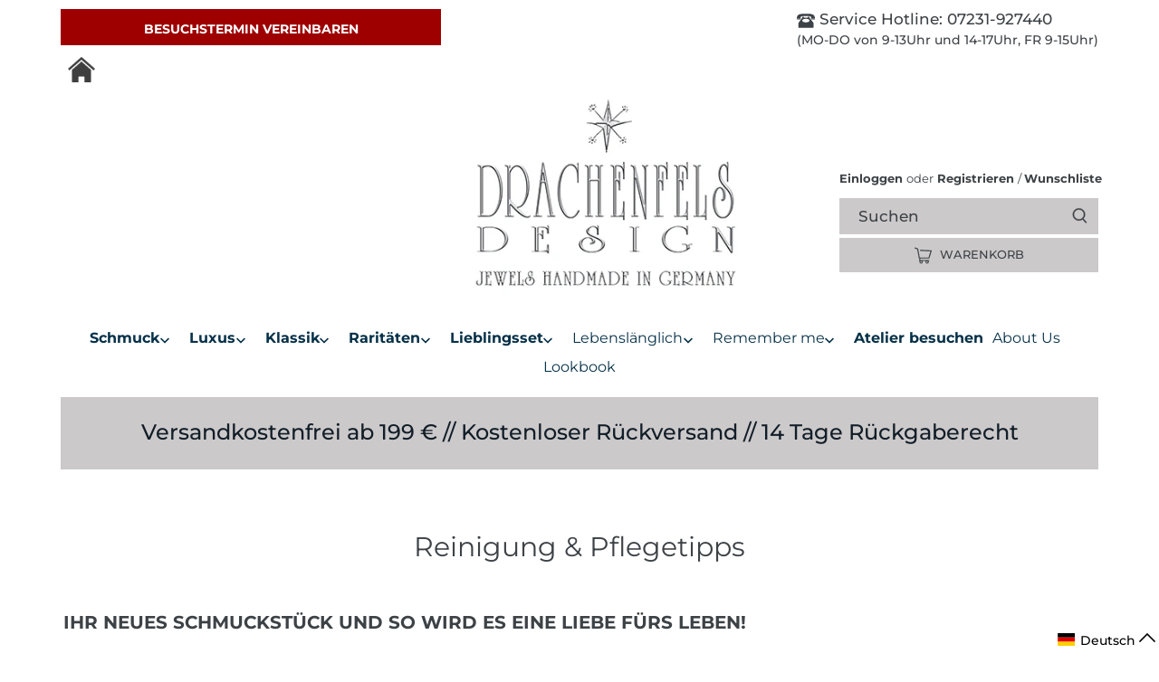

--- FILE ---
content_type: text/html; charset=utf-8
request_url: https://www.drachenfels-design.de/pages/reinigung-pflegetipps
body_size: 121531
content:



<!doctype html>
<html class="no-js" lang="de" fontify-lang="de" >
  <head>




    
  	    <script>
        var sDomain = location.host;

        /****** Start thirdPartyScriptDefinition ******/
        (function(){
            window.thirdPartyScriptDefinition = [
                /* start example

                {
                    "src" : "facebook",
                    "cookie" : "fr",
                    "provider" : "facebook.com",
                    "description" : "",
                    "expires" : 7776000,
                    "domain" : "facebook.com",
                    "declaration" : 1,
                    "group" : "facebook"
                },{
                    "src" : "facebook",
                    "cookie" : "_fbp",
                    "provider" : sDomain,
                    "description" : "",
                    "expires" : 7776000,
                    "domain" : sDomain,
                    "declaration" : 1,
                    "group" : "facebook"
                }

                end example */
            ]
        })();
        /****** End thirdPartyScriptDefinition ******/

        
(()=>{
const __useGoogleConsentMode =true;
const __whiteListForConsentMode =["googletagmanager"];
const __dataLayerName ="dataLayer";
(()=>{var r={L:"thirdPartyScriptDefinition",i:"Shopify",c:"analytics",l:"publish",a:"src",d:"provider",g:"type_0",y:"type_1",f:"type_2",r:"true",o:"length",n:"detail",m:"Proxy",z:"setInterval",A:"clearInterval",u:"find",Q:"filter",j:"addEventListener",p:"includes",F:"push",h:"set",G:"get",s:"gtag",_:"ad_storage",D:"ad_user_data",P:"ad_personalization",I:"analytics_storage",b:"functionality_storage",T:"personalization_storage",C:"security_storage",H:"wait_for_update",x:"consent",M:"default",R:"ads_data_redaction",U:"google_consent_mode",q:"dataLayer",e:"granted",t:"denied",B:"update",J:"GDPR_LC:userConsentSetting",O:1500,k:null},o={[r._]:r.t,[r.D]:r.t,[r.P]:r.t,[r.I]:r.t,[r.b]:r.t,[r.T]:r.t,[r.C]:r.t,[r.H]:r.O};((e,l,t,c,d=[],s=t.q)=>{let p=function(i,a){return!!i[t.u](n=>n[t.a]===a[t.a])},g=i=>c?!!d[t.u](a=>{if(typeof i[t.a]=="string")return i[t.a][t.p](a);if(typeof i[t.d]=="string")return i[t.d][t.p](a)}):!1,y=[],u={[t.h]:(i,a,n,f)=>a===t.o?i[a]=f[t.o]:n!=null&&!g(n)?(i[a]=n,i[t.o]):f[t.o],[t.G]:(i,a)=>i[a]};if(e[t.L]=new e[t.m](y,u),c){e[s]=e[s]||[],e[t.s]=function(...n){e[s][t.F](n)},e[t.s](t.x,t.M,{...o}),e[t.s](t.h,t.R,!0);let i=e[t.z](()=>{!!e[t.i]&&!!e[t.i][t.c]&&!!e[t.i][t.c][t.l]&&(e[t.A](i),e[t.i][t.c][t.l](t.U,{...o}))},5),a=n=>{Date.now()-t.k<50||(t.k=Date.now(),o[t._]=n[t.n][t.f][t.r]?t.e:t.t,o[t.D]=n[t.n][t.f][t.r]?t.e:t.t,o[t.P]=n[t.n][t.f][t.r]?t.e:t.t,o[t.I]=n[t.n][t.y][t.r]?t.e:t.t,o[t.b]=n[t.n][t.g][t.r]?t.e:t.t,o[t.T]=n[t.n][t.y][t.r]?t.e:t.t,o[t.C]=n[t.n][t.g][t.r]?t.e:t.t,e[t.s](t.x,t.B,{...o}))};l[t.j](t.J,a)}})(window,document,r,__useGoogleConsentMode,__whiteListForConsentMode,__dataLayerName);})();
const definitions = [];
definitions.length > 0 && window.thirdPartyScriptDefinition.push(...definitions);
window.BC_JSON_ObjectBypass={"_ab":{"description":"Used in connection with access to admin.","path":"\/","domain":"","provider":"Shopify","type":"type_0","expires":"86400","recommendation":"0","editable":"false","deletable":"false","set":"0"},"_secure_session_id":{"description":"Used in connection with navigation through a storefront.","path":"\/","domain":"","provider":"Shopify","type":"type_0","expires":"2592000","recommendation":"0","editable":"false","deletable":"false","set":"0"},"__cfduid":{"description":"The _cfduid cookie helps Cloudflare detect malicious visitors to our Customers’ websites and minimizes blocking legitimate users.","path":"\/","domain":"","provider":"Cloudflare","type":"type_0","expires":"2592000","recommendation":"0","editable":"false","deletable":"false","set":"0"},"Cart":{"description":"Used in connection with shopping cart.","path":"\/","domain":"","provider":"Shopify","type":"type_0","expires":"1209600","recommendation":"0","editable":"false","deletable":"false","set":"0"},"cart":{"description":"Used in connection with shopping cart.","path":"\/","domain":"","provider":"Shopify","type":"type_0","expires":"1209600","recommendation":"0","editable":"false","deletable":"false","set":"0"},"cart_sig":{"description":"Used in connection with checkout.","path":"\/","domain":"","provider":"Shopify","type":"type_0","expires":"1209600","recommendation":"0","editable":"false","deletable":"false","set":"0"},"cart_ts":{"description":"Used in connection with checkout.","path":"\/","domain":"","provider":"Shopify","type":"type_0","expires":"1209600","recommendation":"0","editable":"false","deletable":"false","set":"0"},"cart_ver":{"description":"Used in connection with shopping cart.","path":"\/","domain":"","provider":"Shopify","type":"type_0","expires":"1209600","recommendation":"0","editable":"false","deletable":"false","set":"0"},"checkout_token":{"description":"Used in connection with checkout.","path":"\/","domain":"","provider":"Shopify","type":"type_0","expires":"31536000","recommendation":"0","editable":"false","deletable":"false","set":"0"},"Secret":{"description":"Used in connection with checkout.","path":"\/","domain":"","provider":"Shopify","type":"type_0","expires":"31536000","recommendation":"0","editable":"false","deletable":"false","set":"0"},"secure_customer_sig":{"description":"Used in connection with customer login.","path":"\/","domain":"","provider":"Shopify","type":"type_0","expires":"31536000","recommendation":"0","editable":"false","deletable":"false","set":"0"},"storefront_digest":{"description":"Used in connection with customer login.","path":"\/","domain":"","provider":"Shopify","type":"type_0","expires":"31536000","recommendation":"0","editable":"false","deletable":"false","set":"0"},"_shopify_u":{"description":"Used to facilitate updating customer account information.","path":"\/","domain":"","provider":"Shopify","type":"type_0","expires":"31536000","recommendation":"0","editable":"false","deletable":"false","set":"0"},"XSRF-TOKEN":{"description":"Used in connection with GDPR legal Cookie.","path":"\/","domain":"","provider":"GDPR Legal Cookie","type":"type_0","expires":"31536000","recommendation":"0","editable":"false","deletable":"false","set":"0"},"gdpr_legal_cookie_session":{"description":"Used in connection with GDPR legal Cookie.","path":"\/","domain":"","provider":"GDPR Legal Cookie","type":"type_0","expires":"0","recommendation":"0","editable":"false","deletable":"false","set":"0"},"_bc_c_set":{"description":"Used in connection with GDPR legal Cookie.","path":"\/","domain":"","provider":"GDPR Legal Cookie","type":"type_0","expires":"2592000","recommendation":"0","editable":"false","deletable":"false","set":"0","optIn":true,"live":"1","ShopifyMinConsent":false},"_tracking_consent":{"description":"For Shopify User Consent Tracking.","path":"\/","domain":"","provider":"Shopify","type":"type_0","expires":"31536000","recommendation":"0","editable":"false","deletable":"false","set":"0"},"_shopify_m":{"description":"Used for managing customer privacy settings.","path":"\/","domain":"","provider":"Shopify","type":"type_0","expires":"31536000","recommendation":"0","editable":"false","deletable":"false","set":"0"},"_shopify_tm":{"description":"Used for managing customer privacy settings.","path":"\/","domain":"","provider":"Shopify","type":"type_0","expires":"31536000","recommendation":"0","editable":"false","deletable":"false","set":"0"},"_shopify_tw":{"description":"Used for managing customer privacy settings.","path":"\/","domain":"","provider":"Shopify","type":"type_0","expires":"31536000","recommendation":"0","editable":"false","deletable":"false","set":"0"},"_storefront_u":{"description":"Used to facilitate updating customer account information.","path":"\/","domain":"","provider":"Shopify","type":"type_0","expires":"31536000","recommendation":"0","editable":"false","deletable":"false","set":"0"},"cart_currency":{"description":"Used in connection with cart and checkout.","path":"\/","domain":"","provider":"Shopify","type":"type_0","expires":"31536000","recommendation":"0","editable":"false","deletable":"false","set":"0"},"_orig_referrer":{"description":"Used in connection with shopping cart.","path":"\/","domain":"","provider":"Shopify","type":"type_1","expires":"1209600","recommendation":"1","editable":"true","deletable":"false","set":"1"},"_landing_page":{"description":"Track landing pages.","path":"\/","domain":"","provider":"Shopify","type":"type_1","expires":"1209600","recommendation":"1","editable":"true","deletable":"false","set":"1"},"_s":{"description":"Shopify analytics.","path":"\/","domain":"","provider":"Shopify","type":"type_1","expires":"1800","recommendation":"1","editable":"true","deletable":"false","set":"1"},"_shopify_d":{"description":"Shopify analytics.","path":"\/","domain":"","provider":"Shopify","type":"type_1","expires":"1209600","recommendation":"1","editable":"true","deletable":"false","set":"1"},"_shopify_fs":{"description":"Shopify analytics.","path":"\/","domain":"","provider":"Shopify","type":"type_1","expires":"1209600","recommendation":"1","editable":"true","deletable":"false","set":"1"},"_shopify_s":{"description":"Shopify analytics.","path":"\/","domain":"","provider":"Shopify","type":"type_1","expires":"1800","recommendation":"1","editable":"true","deletable":"false","set":"1"},"_shopify_y":{"description":"Shopify analytics.","path":"\/","domain":"","provider":"Shopify","type":"type_1","expires":"31536000","recommendation":"1","editable":"true","deletable":"false","set":"1"},"_y":{"description":"Shopify analytics.","path":"\/","domain":"","provider":"Shopify","type":"type_1","expires":"31536000","recommendation":"1","editable":"true","deletable":"false","set":"1"},"_shopify_sa_p":{"description":"Shopify analytics relating to marketing \u0026 referrals.","path":"\/","domain":"","provider":"Shopify","type":"type_1","expires":"1800","recommendation":"1","editable":"true","deletable":"false","set":"1"},"_shopify_sa_t":{"description":"Shopify analytics relating to marketing \u0026 referrals.","path":"\/","domain":"","provider":"Shopify","type":"type_1","expires":"1800","recommendation":"1","editable":"true","deletable":"false","set":"1"},"_shopify_uniq":{"description":"Shopify analytics.","path":"\/","domain":"","provider":"Shopify","type":"type_1","expires":"1800","recommendation":"1","editable":"true","deletable":"false","set":"1"},"_shopify_visit":{"description":"Shopify analytics.","path":"\/","domain":"","provider":"Shopify","type":"type_1","expires":"1800","recommendation":"1","editable":"true","deletable":"false","set":"1"},"tracked_start_checkout":{"description":"Shopify analytics relating to checkout.","path":"\/","domain":"","provider":"Shopify","type":"type_1","expires":"1800","recommendation":"1","editable":"true","deletable":"false","set":"1"},"ki_r":{"description":"Shopify analytics.","path":"\/","domain":"","provider":"Shopify","type":"type_1","expires":"1800","recommendation":"1","editable":"true","deletable":"false","set":"1"},"ki_t":{"description":"Shopify analytics.","path":"\/","domain":"","provider":"Shopify","type":"type_1","expires":"1800","recommendation":"1","editable":"true","deletable":"false","set":"1"},"ab_test_*":{"description":"Shopify analytics.","path":"\/","domain":"","provider":"Shopify","type":"type_1","expires":"1800","recommendation":"1","editable":"true","deletable":"false","set":"1"}};
const permanentDomain = 'drachenfelsdesign.myshopify.com';
window.BC_GDPR_2ce3a13160348f524c8cc9={'google':[],'_bc_c_set':'customScript','customScriptsSRC':[]};
var GDPR_LC_versionNr=202401311200;var GDPR_LC_ZLoad=function(){var sDomain=location.host; var defaultDefinition=[{ "src": "facebook", "cookie": "fr", "provider": "facebook.com", "description": "", "expires": 7776000, "domain": "facebook.com", "declaration": 1, "group": "facebook" }, { "src": "facebook", "cookie": "_fbp", "provider": sDomain, "description": "", "expires": 7776000, "domain": sDomain, "declaration": 1, "group": "facebook" }, { "src": "google-analytics.com", "cookie": "_ga", "provider": sDomain, "description": "", "expires": 63072000, "domain": sDomain, "declaration": 1, "group": "google" }, { "src": "googletagmanager.com", "cookie": "_ga", "provider": sDomain, "description": "", "expires": 63072000, "domain": sDomain, "declaration": 1, "group": "google" }, { "src": "googletagmanager.com", "cookie": "_gid", "provider": sDomain, "description": "", "expires": 86400, "domain": sDomain, "declaration": 1, "group": "google" }, { "src": "googletagmanager.com", "cookie": "_gat", "provider": sDomain, "description": "", "expires": 86400, "domain": sDomain, "declaration": 1, "group": "google" }, { "src": "googleadservices.com", "cookie": "IDE", "provider": sDomain, "description": "", "expires": 63072000, "domain": sDomain, "declaration": 2, "group": "google Ads" }]; if (window.thirdPartyScriptDefinition ===undefined) { window.thirdPartyScriptDefinition=[]; defaultDefinition.forEach(function (value) { window.thirdPartyScriptDefinition.push(value) }) } else { var exist=false; defaultDefinition.forEach(function (script) { window.thirdPartyScriptDefinition.forEach(function (value) { if (value.src ===script.src && value.cookie ===script.cookie) { exist=true } }); if (!exist) { window.thirdPartyScriptDefinition.push(script) } }) } (function polyfill(){if (!Array.from) { Array.from=(function(){var toStr=Object.prototype.toString; var isCallable=function (fn) { return typeof fn ==='function' || toStr.call(fn) ==='[object Function]' }; var toInteger=function (value) { var number=Number(value); if (isNaN(number)) { return 0 } if (number ===0 || !isFinite(number)) { return number } return (number > 0 ? 1 : -1) * Math.floor(Math.abs(number)) }; var maxSafeInteger=Math.pow(2, 53) - 1; var toLength=function (value) { var len=toInteger(value); return Math.min(Math.max(len, 0), maxSafeInteger) }; return function from(arrayLike) { var C=this; var items=Object(arrayLike); if (arrayLike ==null) { throw new TypeError('Array.from requires an array-like object - not null or undefined') } var mapFn=arguments.length > 1 ? arguments[1] : void undefined; var T; if (typeof mapFn !=='undefined') { if (!isCallable(mapFn)) { throw new TypeError('Array.from: when provided, the second argument must be a function') } if (arguments.length > 2) { T=arguments[2] } } var len=toLength(items.length); var A=isCallable(C) ? Object(new C(len)) : new Array(len); var k=0; var kValue; while (k < len) { kValue=items[k]; if (mapFn) { A[k]=typeof T ==='undefined' ? mapFn(kValue, k) : mapFn.call(T, kValue, k) } else { A[k]=kValue } k +=1 } A.length=len; return A } }()) } })(); var shopifyCookies={ '_s': !1, '_shopify_fs': !1, '_shopify_s': !1, '_shopify_y': !1, '_y': !1, '_shopify_sa_p': !1, '_shopify_sa_t': !1, '_shopify_uniq': !1, '_shopify_visit': !1, 'tracked_start_checkout': !1, 'bc_trekkie_fbp_custom': !1 }; function GDPR_LC_Token(){var getToken={ "tokenLength": 8, "ranToken": '', "randomize": function(){return Math.random().toString(32).substr(2) }, "generate": function(){while (this.ranToken.length <=this.tokenLength) { this.ranToken +=this.randomize() } this.ranToken=permanentDomain + Date.now() + this.ranToken; return btoa(this.ranToken) }, "get": function(){return this.generate() } }; return getToken.get() }; function getCookieValue(a) { var b=document.cookie.match('(^|;)\\s*' + a + '\\s*=\\s*([^;]+)'); return b ? b.pop() : false }; function loadCookieSettings(sessID) { return; var script=document.createElement('script'); script.src='https://cookieapp-staging.beeclever.app/get-cookie-setting?shopify_domain=permanentDomain&token=' + sessID; script.async=false; document.head.appendChild(script); script.addEventListener('load', function(){console.log('UserData loaded') }) };(function setUserCookieData(){window.GDPR_LC_Sess_ID_Name="GDPR_LC_SESS_ID"; window.GDPR_LC_Sess_ID=getCookieValue(window.GDPR_LC_Sess_ID_Name); if (window.GDPR_LC_Sess_ID) { loadCookieSettings(window.GDPR_LC_Sess_ID) } else { window.GDPR_LC_Sess_ID=GDPR_LC_Token() } })(); function setBC_GDPR_LEGAL_custom_cookies(){window['BC_GDPR_LEGAL_custom_cookies']=window['BC_GDPR_LEGAL_custom_cookies'] || {}; window['BC_GDPR_LEGAL_custom_cookies']['list']=window['BC_GDPR_LEGAL_custom_cookies']['list'] || {}; if ('GDPR_legal_cookie' in localStorage) { window['BC_GDPR_LEGAL_custom_cookies']['list']=JSON.parse(window.localStorage.getItem('GDPR_legal_cookie')) } };setBC_GDPR_LEGAL_custom_cookies(); (function(){var hasConsent=!1; Array.from(Object.keys(window['BC_GDPR_LEGAL_custom_cookies']['list'])).forEach(function (c) { if (shopifyCookies.hasOwnProperty(c) && window['BC_GDPR_LEGAL_custom_cookies']['list'][c].userSetting) { hasConsent=!0 } }); var wt=window.trekkie, ws=window.ShopifyAnalytics; if (!hasConsent && wt !==undefined) { wt=[], wt.integrations=wt.integrations || !0, ws=ws.lib=ws.meta=ws.meta.page={}, ws.lib.track=function(){} } })(); window.bc_tagManagerTasks={ "bc_tgm_aw": "google", "bc_tgm_gtm": "google", "bc_tgm_ua": "google", "bc_tgm_fbp": "facebook", "any": "any", "_bc_c_set": "customScript" }; var wl=whiteList=["recaptcha", "notifications.google"]; var GDPR_LC_scriptPath='gdpr-legal-cookie.beeclever.app'; if (window.GDPR_LC_Beta_activate !==undefined && window.GDPR_LC_Beta_activate) { GDPR_LC_scriptPath='cookieapp-staging.beeclever.app' } wl.push(GDPR_LC_scriptPath); var checkIsBlackListed=function (src) { setBC_GDPR_LEGAL_custom_cookies(); if (src ===null) { return null } if (!!window.TrustedScriptURL && src instanceof TrustedScriptURL) { src=src.toString() } var r=!1; for (var x=thirdPartyScriptDefinition.length - 1; x >=0; x--) { var bSrc=thirdPartyScriptDefinition[x]['src']; if (src.indexOf(bSrc) !==-1 && src.toLowerCase().indexOf('jquery') ===-1) { r=x } } wl.forEach(function (wSrc) { if (src.indexOf(wSrc) !==-1) { r=false } }); if (r !==false) { function getTCookieName(name, index) { var tCookieObject=thirdPartyScriptDefinition[index]; if (tCookieObject !==undefined) { var cookies=[]; thirdPartyScriptDefinition.forEach(function (cookie) { if (cookie['src'] ===tCookieObject['src']) { cookies.push(cookie) } }); var tCookieName=tCookieObject['cookie']; if (tCookieObject['domain'] !==document.location.host) { tCookieName=tCookieObject['cookie'] + '$%bc%$' + tCookieObject['domain'] } if (tCookieName ===name && tCookieObject['domain'] ===window['BC_GDPR_LEGAL_custom_cookies']['list'][name]['domain']) { if (window['BC_GDPR_LEGAL_custom_cookies']['list'][name]['userSetting']) { index=!1 } } cookies.forEach(function (cookie) { if (window['BC_GDPR_LEGAL_custom_cookies']['list'][cookie['cookie']] !==undefined && window['BC_GDPR_LEGAL_custom_cookies']['list'][cookie['cookie']]['userSetting']) { index=!1 } }); return index } return !1 };var cookieListKeys=Array.from(Object.keys(window['BC_GDPR_LEGAL_custom_cookies']['list'])); if (cookieListKeys.length > 0) { Array.from(Object.keys(window['BC_GDPR_LEGAL_custom_cookies']['list'])).forEach(function (cookieName) { r=getTCookieName(cookieName.toString(), r) }) } else { for (var x=thirdPartyScriptDefinition.length - 1; x >=0; x--) { var tCookie=thirdPartyScriptDefinition[x]; if (src.indexOf(tCookie['src']) !==-1) { r=tCookie['cookie'] + '$%bc%$' + tCookie['domain'] } } return r } } return r }; window.scriptElementsHidden=window.scriptElementsHidden || []; window.callbackFunc=function (elem, args) { for (var x=0; x < elem.length; x++) { if (elem[x] ===null || elem[x] ===undefined || elem[x]['nodeName'] ===undefined) { return } if (elem[x]['nodeName'].toLowerCase() =='script') { if (elem[x].hasAttribute('src')) { if (document.querySelector('[src="https://cookieapp-staging.beeclever.app/js/get-script.php"]') !==null) { elem[x]=document.createElement('script'); elem[x].setAttribute('bc_empty_script_tag', '') } var blackListed=checkIsBlackListed(elem[x].getAttribute('src')); var fName=!1; try { new Error() } catch (e) { var caller=e.stack.split('\n'); var x=0; for (; x < caller.length; x++) { caller[x]=caller[x].trim(); caller[x]=caller[x].replace('at ', ''); caller[x]=caller[x].substr(0, caller[x].indexOf(' ')); caller[x]=caller[x].replace('Array.', '') } for (; x >=0; x--) { if (caller[x] ==='ICS' && x > 0) { if (caller[x - 1] in window['BC_GDPR_LEGAL_custom_cookies']['list']) { fName=caller[x - 1] } } } } if (fName ===!1 && blackListed !==!1) { elem[x].setAttribute('type', 'javascript/blocked'); elem[x].setAttribute('cookie', blackListed) } else if (blackListed !==!0 && elem[x].getAttribute('type') ==='javascript/blocked') { elem[x].setAttribute('type', 'javascript') } if (fName) { elem[x].setAttribute("data-callerName", fName) } elem[x].setAttribute('src', elem[x].getAttribute('src')) } if (elem[x]['type'] =='javascript/blocked') { window.scriptElementsHidden.push(elem[x]); elem[x]=document.createElement('script'); elem[x].setAttribute('bc_empty_script_tag', '') } } } }; const appendChild=Element.prototype.appendChild, append=Element.prototype.append, replaceWith=Element.prototype.replaceWith, insertNode=Element.prototype.insertNode, insertBefore=Element.prototype.insertBefore; Element.prototype.appendChild=function(){const ctx=this; window.callbackFunc.call(ctx, arguments); return appendChild.apply(ctx, arguments) }; Element.prototype.append=function(){const ctx=this; window.callbackFunc.call(ctx, arguments); return append.apply(ctx, arguments) }; Element.prototype.replaceWith=function(){const ctx=this; window.callbackFunc.call(ctx, arguments); return replaceWith.apply(ctx, arguments) }; Element.prototype.insertNode=function(){const ctx=this; window.callbackFunc.call(ctx, arguments); return insertNode.apply(ctx, arguments) }; Element.prototype.insertBefore=function(){const ctx=this; window.callbackFunc.call(ctx, arguments); try { return insertBefore.apply(ctx, arguments) } catch (e) { arguments[1]=document.scripts[0]; return insertBefore.apply(ctx, arguments) } };};if (!window.msCrypto) { Array.from(document.head.querySelectorAll('[bc_empty_script_tag=""]')).forEach(function (script) { script.remove() })};if (window.GDPR_LC_ZLoad_loaded ===undefined) { GDPR_LC_ZLoad(); window.GDPR_LC_ZLoad_loaded=true}
})();

		
		window.thirdPartyScriptDefinition.push(
          { "src" : "analytics.js", "cookie" : "_shopify_fs", "provider" : "shopify.com", "description" : "", "expires" : 0, "domain" : sDomain, "declaration" : 1, "group" : "shopify" },
          { "src" : "doubleclick.net","cookie" : "_shopify_fs","provider" : "shopify.com","description" : "","expires" : 0,"domain" : sDomain,"declaration" : 1,"group" : "shopify" },
          { "src" : "trekkie", "cookie" : "_shopify_fs", "provider" : "shopify.com", "description" : "", "expires" : 0, "domain" : sDomain, "declaration" : 1, "group" : "shopify" },
          { "src" : "luckyorange", "cookie" : "_shopify_fs", "provider" : "shopify.com", "description" : "", "expires" : 0, "domain" : sDomain, "declaration" : 1, "group" : "shopify" },
          { "src" : "googletagmanager", "cookie" : "_gat", "provider" : "googletagmanager.com", "description" : "", "expires" : 0, "domain" : sDomain, "declaration" : 1, "group" : "googletagmanager" }
        );

        

        var customCookies = {
            "testCookie" : true
        };

        function BC_GDPR_CustomScriptForShop () {
            return [

                function testCookie () {
                    // your additional script
                }

                
            ];
        }

    </script>


    <meta charset="utf-8" />
<meta name="viewport" content="width=device-width,initial-scale=1.0" />
<meta http-equiv="X-UA-Compatible" content="IE=edge"><meta name="description" content="Entdecken Sie unsere Reinigungstipps für Schmuck von Drachenfels-Design und erhalten Sie langanhaltende Freude an Ihren Lieblingsstücken."><link rel="preload" href="https://cdn.shopify.com/s/files/1/0603/7530/2276/t/1/assets/section.header.js" as="script"><script src="//cdn.shopify.com/s/files/1/0603/7530/2276/t/1/assets/section.header.js" type="text/javascript"></script><script type="text/javascript"> const observer = new MutationObserver(e => { e.forEach(({ addedNodes: e }) => { e.forEach(e => { 1 === e.nodeType && "SCRIPT" === e.tagName && (e.innerHTML.includes("asyncLoad") && (e.innerHTML = e.innerHTML.replace("if(window.attachEvent)", "document.addEventListener('asyncLazyLoad',function(event){asyncLoad();});if(window.attachEvent)").replaceAll(", asyncLoad", ", function(){}")), e.innerHTML.includes("PreviewBarInjector") && (e.innerHTML = e.innerHTML.replace("DOMContentLoaded", "asyncLazyLoad")), (e.className == 'analytics') && (e.type = 'text/lazyload'),(e.src.includes("assets/storefront/features")||e.src.includes("assets/shopify_pay")||e.src.includes("connect.facebook.net"))&&(e.setAttribute("data-src", e.src), e.removeAttribute("src")))})})});observer.observe(document.documentElement,{childList:!0,subtree:!0})</script>

<link rel="preconnect" href="https://cdn.shopify.com" crossorigin>
<link rel="preconnect" href="https://fonts.shopify.com" crossorigin>
<link rel="preconnect" href="https://monorail-edge.shopifysvc.com"><link rel="preload" as="font" href="//www.drachenfels-design.de/cdn/fonts/fraunces/fraunces_n4.8e6986daad4907c36a536fb8d55aaf5318c974ca.woff2" type="font/woff2" crossorigin>
<link rel="preload" as="font" href="//www.drachenfels-design.de/cdn/fonts/montserrat/montserrat_n5.07ef3781d9c78c8b93c98419da7ad4fbeebb6635.woff2" type="font/woff2" crossorigin>
<link rel="preload" as="font" href="//www.drachenfels-design.de/cdn/fonts/montserrat/montserrat_n4.81949fa0ac9fd2021e16436151e8eaa539321637.woff2" type="font/woff2" crossorigin>
<link rel="preload" as="font" href="//www.drachenfels-design.de/cdn/fonts/jost/jost_n5.7c8497861ffd15f4e1284cd221f14658b0e95d61.woff2" type="font/woff2" crossorigin><link rel="preload" as="font" href="//www.drachenfels-design.de/cdn/fonts/montserrat/montserrat_n7.3c434e22befd5c18a6b4afadb1e3d77c128c7939.woff2" type="font/woff2" crossorigin><link rel="preload" as="font" href="//www.drachenfels-design.de/cdn/fonts/montserrat/montserrat_i5.d3a783eb0cc26f2fda1e99d1dfec3ebaea1dc164.woff2" type="font/woff2" crossorigin><link rel="preload" as="font" href="//www.drachenfels-design.de/cdn/fonts/montserrat/montserrat_i7.a0d4a463df4f146567d871890ffb3c80408e7732.woff2" type="font/woff2" crossorigin><link rel="preload" href="//www.drachenfels-design.de/cdn/shop/t/59/assets/vendor.js?v=121157890423219954401764102336" as="script">
<link rel="preload" href="//www.drachenfels-design.de/cdn/shop/t/59/assets/theme.js?v=70283472981962026471764257325" as="script"><link rel="canonical" href="https://www.drachenfels-design.de/pages/reinigung-pflegetipps" /><script src="//cdn.shopify.com/s/files/1/0574/0809/4268/t/1/assets/bootstrap-19.0.37.js" type="text/javascript"></script>
<link rel="shortcut icon" href="//www.drachenfels-design.de/cdn/shop/files/Logo-stern_2_32x32px.png?v=1677772841" type="image/png" />
    
    
    <!-- Google Merchant Center -->
    <meta name="google-site-verification" content="bjnTuwwbqj8wTKPiSGZergAFN2-4_OU8HkX-jh58-8k" />
    <!-- Google Merchant Center -->
    <!-- Google Search Console -->
    <meta name="google-site-verification" content="GD6i8vkWt33Xb60BL7dCkzXokemOZTKdxGsOLVN6a0c" />
    <!-- Google Search Console -->
    
    
    <!-- Facebook Ads Domain verifizierung -->
    
    <meta name="facebook-domain-verification" content="86o89rzw7wsxffp73drsl20036hcn4" />
    
     <!-- Facebook Ads Domain verifizierung -->
    
    
    
    <!-- Canopy 2.11.15 -->
    <link rel="preload" href="//www.drachenfels-design.de/cdn/shop/t/59/assets/styles.css?v=29070251609394550021764153118" as="style">
    
    <meta name="theme-color" content="#3d4246">
    <title>
      Reinigung &amp; Pflegetipps
    </title>
    


<meta property="og:site_name" content="Drachenfels Design">
<meta property="og:url" content="https://www.drachenfels-design.de/pages/reinigung-pflegetipps">
<meta property="og:title" content="Reinigung &amp; Pflegetipps">
<meta property="og:type" content="website">
<meta property="og:description" content="Entdecken Sie unsere Reinigungstipps für Schmuck von Drachenfels-Design und erhalten Sie langanhaltende Freude an Ihren Lieblingsstücken.">

<meta property="og:image" content="http://www.drachenfels-design.de/cdn/shop/files/Drachenfels_Design_Logo_600x600px_1200x1200.webp?v=1649188647">
    <meta property="og:image:width" content="1200">
    <meta property="og:image:height" content="628">
<meta property="og:image:secure_url" content="https://www.drachenfels-design.de/cdn/shop/files/Drachenfels_Design_Logo_600x600px_1200x1200.webp?v=1649188647">


<meta name="twitter:card" content="summary_large_image">
<meta name="twitter:title" content="Reinigung &amp; Pflegetipps">
<meta name="twitter:description" content="Entdecken Sie unsere Reinigungstipps für Schmuck von Drachenfels-Design und erhalten Sie langanhaltende Freude an Ihren Lieblingsstücken.">

    <link href="//www.drachenfels-design.de/cdn/shop/t/59/assets/styles.css?v=29070251609394550021764153118" rel="stylesheet" type="text/css" media="all" />
    <link href="//www.drachenfels-design.de/cdn/shop/t/59/assets/theme.css?v=35700588396207536551764102336" rel="stylesheet" type="text/css" media="all" />
    <script>
      document.documentElement.className = document.documentElement.className.replace('no-js', '');
      window.theme = window.theme || {};
      theme.money_format = "€{{amount_with_comma_separator}}";
      theme.customerIsLoggedIn = false;
      theme.shippingCalcMoneyFormat = "€{{amount_with_comma_separator}} EUR";
      theme.cartType = "drawer-standard";
      theme.strings = {
        previous: "Bisherige",
        next: "Nächster",
        close: "Schließen",
        addressError: "Kann die Adresse nicht finden",
        addressNoResults: "Keine Ergebnisse für diese Adresse",
        addressQueryLimit: "Sie haben die Google- API-Nutzungsgrenze überschritten. Betrachten wir zu einem \u003ca href=\"https:\/\/developers.google.com\/maps\/premium\/usage-limits\"\u003ePremium-Paket\u003c\/a\u003e zu aktualisieren.",
        authError: "Es gab ein Problem bei Google Maps Konto zu authentifizieren.",
        shippingCalcSubmitButton: "Berechnen Sie Versandkosten",
        shippingCalcSubmitButtonDisabled: "Rechnen...",
        infiniteScrollLoadingImg: "\/\/www.drachenfels-design.de\/cdn\/shop\/t\/59\/assets\/loading.gif?v=115678512110750922101764102336",
        infiniteScrollCollectionLoading: "Weitere Artikel laden",
        infiniteScrollCollectionFinishedMsg : "Keine weiteren Artikel",
        infiniteScrollBlogLoading: "Mehr Arktikel laden..",
        infiniteScrollBlogFinishedMsg : "Keine weiteren Artikel",
        blogsShowTags: "Tags anzeigen",
        priceNonExistent: "Nicht verfügbar",
        buttonDefault: "In den Warenkorb",
        buttonNoStock: "Ausverkauft",
        buttonNoVariant: "Nicht verfügbar",
        unitPriceSeparator: " \/ ",
        onlyXLeft: "[[ quantity ]] auf Lager",
        productAddingToCart: "Hinzufügen",
        productAddedToCart: "Hinzugefügt",
        quickbuyAdded: "Zum Warenkorb hinzugefügt",
        cartSummary: "Zum Warenkorb",
        cartContinue: "Einkauf fortzusetzen",
        colorBoxPrevious: "Vorherige",
        colorBoxNext: "Nächste",
        colorBoxClose: "Schließen",
        imageSlider: "Bilder"
      };
      theme.routes = {
        root_url: '/',
        account_url: '/account',
        account_login_url: '/account/login',
        account_logout_url: '/account/logout',
        account_recover_url: '/account/recover',
        account_register_url: '/account/register',
        account_addresses_url: '/account/addresses',
        collections_url: '/collections',
        all_products_collection_url: '/collections/all',
        search_url: '/search',
        cart_url: '/cart',
        cart_add_url: '/cart/add',
        cart_change_url: '/cart/change',
        cart_clear_url: '/cart/clear'
      };
      theme.scripts = {
        masonry: "\/\/www.drachenfels-design.de\/cdn\/shop\/t\/59\/assets\/masonry.v3.2.2.min.js?v=169641371380462594081764102336",
        jqueryInfiniteScroll: "\/\/www.drachenfels-design.de\/cdn\/shop\/t\/59\/assets\/jquery.infinitescroll.2.1.0.min.js?v=154868730476094579131764102336",
        underscore: "\/\/cdnjs.cloudflare.com\/ajax\/libs\/underscore.js\/1.6.0\/underscore-min.js",
        shopifyCommon: "\/\/www.drachenfels-design.de\/cdn\/shopifycloud\/storefront\/assets\/themes_support\/shopify_common-5f594365.js",
        jqueryCart: "\/\/www.drachenfels-design.de\/cdn\/shop\/t\/59\/assets\/shipping-calculator.v1.0.min.js?v=156283615219060590411764102336"
      };
    </script>
    <script>window.performance && window.performance.mark && window.performance.mark('shopify.content_for_header.start');</script><meta name="google-site-verification" content="bjnTuwwbqj8wTKPiSGZergAFN2-4_OU8HkX-jh58-8k">
<meta id="shopify-digital-wallet" name="shopify-digital-wallet" content="/52552237219/digital_wallets/dialog">
<meta name="shopify-checkout-api-token" content="dd0bb2c86aeb35b38a548d2ee2b2deb6">
<meta id="in-context-paypal-metadata" data-shop-id="52552237219" data-venmo-supported="false" data-environment="production" data-locale="de_DE" data-paypal-v4="true" data-currency="EUR">
<link rel="alternate" hreflang="x-default" href="https://www.drachenfels-design.de/pages/reinigung-pflegetipps">
<link rel="alternate" hreflang="en" href="https://www.drachenfels-design.de/en/pages/reinigung-pflegetipps">
<script async="async" src="/checkouts/internal/preloads.js?locale=de-DE"></script>
<script id="shopify-features" type="application/json">{"accessToken":"dd0bb2c86aeb35b38a548d2ee2b2deb6","betas":["rich-media-storefront-analytics"],"domain":"www.drachenfels-design.de","predictiveSearch":true,"shopId":52552237219,"locale":"de"}</script>
<script>var Shopify = Shopify || {};
Shopify.shop = "drachenfelsdesign.myshopify.com";
Shopify.locale = "de";
Shopify.currency = {"active":"EUR","rate":"1.0"};
Shopify.country = "DE";
Shopify.theme = {"name":"fix descriptions | RIANTHIS","id":186073678090,"schema_name":"Canopy","schema_version":"2.11.15","theme_store_id":732,"role":"main"};
Shopify.theme.handle = "null";
Shopify.theme.style = {"id":null,"handle":null};
Shopify.cdnHost = "www.drachenfels-design.de/cdn";
Shopify.routes = Shopify.routes || {};
Shopify.routes.root = "/";</script>
<script type="module">!function(o){(o.Shopify=o.Shopify||{}).modules=!0}(window);</script>
<script>!function(o){function n(){var o=[];function n(){o.push(Array.prototype.slice.apply(arguments))}return n.q=o,n}var t=o.Shopify=o.Shopify||{};t.loadFeatures=n(),t.autoloadFeatures=n()}(window);</script>
<script id="shop-js-analytics" type="application/json">{"pageType":"page"}</script>
<script defer="defer" async type="module" src="//www.drachenfels-design.de/cdn/shopifycloud/shop-js/modules/v2/client.init-shop-cart-sync_KNlu3ypL.de.esm.js"></script>
<script defer="defer" async type="module" src="//www.drachenfels-design.de/cdn/shopifycloud/shop-js/modules/v2/chunk.common_SKKNcA3B.esm.js"></script>
<script type="module">
  await import("//www.drachenfels-design.de/cdn/shopifycloud/shop-js/modules/v2/client.init-shop-cart-sync_KNlu3ypL.de.esm.js");
await import("//www.drachenfels-design.de/cdn/shopifycloud/shop-js/modules/v2/chunk.common_SKKNcA3B.esm.js");

  window.Shopify.SignInWithShop?.initShopCartSync?.({"fedCMEnabled":true,"windoidEnabled":true});

</script>
<script>(function() {
  var isLoaded = false;
  function asyncLoad() {
    if (isLoaded) return;
    isLoaded = true;
    var urls = ["https:\/\/static.klaviyo.com\/onsite\/js\/klaviyo.js?company_id=Wi2s3b\u0026shop=drachenfelsdesign.myshopify.com","https:\/\/static.klaviyo.com\/onsite\/js\/klaviyo.js?company_id=Wi2s3b\u0026shop=drachenfelsdesign.myshopify.com","https:\/\/load.csell.co\/assets\/js\/cross-sell.js?shop=drachenfelsdesign.myshopify.com","https:\/\/load.csell.co\/assets\/v2\/js\/core\/xsell.js?shop=drachenfelsdesign.myshopify.com","\/\/swymv3free-01.azureedge.net\/code\/swym-shopify.js?shop=drachenfelsdesign.myshopify.com","https:\/\/static.klaviyo.com\/onsite\/js\/klaviyo.js?company_id=Vd8694\u0026shop=drachenfelsdesign.myshopify.com","https:\/\/static.klaviyo.com\/onsite\/js\/klaviyo.js?company_id=Vd8694\u0026shop=drachenfelsdesign.myshopify.com","https:\/\/app.gdpr-legal-cookie.com\/get-script.php?shop=drachenfelsdesign.myshopify.com","https:\/\/storage.nfcube.com\/instafeed-10ce4e86950139d5a5f2ff599b304a88.js?shop=drachenfelsdesign.myshopify.com"];
    for (var i = 0; i < urls.length; i++) {
      var s = document.createElement('script');
      s.type = 'text/javascript';
      s.async = true;
      s.src = urls[i];
      var x = document.getElementsByTagName('script')[0];
      x.parentNode.insertBefore(s, x);
    }
  };
  if(window.attachEvent) {
    window.attachEvent('onload', asyncLoad);
  } else {
    window.addEventListener('load', asyncLoad, false);
  }
})();</script>
<script id="__st">var __st={"a":52552237219,"offset":3600,"reqid":"ae3c4602-d5a3-4e8f-bbf8-b32b1046a8a0-1767183887","pageurl":"www.drachenfels-design.de\/pages\/reinigung-pflegetipps","s":"pages-82981879971","u":"10416750eae4","p":"page","rtyp":"page","rid":82981879971};</script>
<script>window.ShopifyPaypalV4VisibilityTracking = true;</script>
<script id="captcha-bootstrap">!function(){'use strict';const t='contact',e='account',n='new_comment',o=[[t,t],['blogs',n],['comments',n],[t,'customer']],c=[[e,'customer_login'],[e,'guest_login'],[e,'recover_customer_password'],[e,'create_customer']],r=t=>t.map((([t,e])=>`form[action*='/${t}']:not([data-nocaptcha='true']) input[name='form_type'][value='${e}']`)).join(','),a=t=>()=>t?[...document.querySelectorAll(t)].map((t=>t.form)):[];function s(){const t=[...o],e=r(t);return a(e)}const i='password',u='form_key',d=['recaptcha-v3-token','g-recaptcha-response','h-captcha-response',i],f=()=>{try{return window.sessionStorage}catch{return}},m='__shopify_v',_=t=>t.elements[u];function p(t,e,n=!1){try{const o=window.sessionStorage,c=JSON.parse(o.getItem(e)),{data:r}=function(t){const{data:e,action:n}=t;return t[m]||n?{data:e,action:n}:{data:t,action:n}}(c);for(const[e,n]of Object.entries(r))t.elements[e]&&(t.elements[e].value=n);n&&o.removeItem(e)}catch(o){console.error('form repopulation failed',{error:o})}}const l='form_type',E='cptcha';function T(t){t.dataset[E]=!0}const w=window,h=w.document,L='Shopify',v='ce_forms',y='captcha';let A=!1;((t,e)=>{const n=(g='f06e6c50-85a8-45c8-87d0-21a2b65856fe',I='https://cdn.shopify.com/shopifycloud/storefront-forms-hcaptcha/ce_storefront_forms_captcha_hcaptcha.v1.5.2.iife.js',D={infoText:'Durch hCaptcha geschützt',privacyText:'Datenschutz',termsText:'Allgemeine Geschäftsbedingungen'},(t,e,n)=>{const o=w[L][v],c=o.bindForm;if(c)return c(t,g,e,D).then(n);var r;o.q.push([[t,g,e,D],n]),r=I,A||(h.body.append(Object.assign(h.createElement('script'),{id:'captcha-provider',async:!0,src:r})),A=!0)});var g,I,D;w[L]=w[L]||{},w[L][v]=w[L][v]||{},w[L][v].q=[],w[L][y]=w[L][y]||{},w[L][y].protect=function(t,e){n(t,void 0,e),T(t)},Object.freeze(w[L][y]),function(t,e,n,w,h,L){const[v,y,A,g]=function(t,e,n){const i=e?o:[],u=t?c:[],d=[...i,...u],f=r(d),m=r(i),_=r(d.filter((([t,e])=>n.includes(e))));return[a(f),a(m),a(_),s()]}(w,h,L),I=t=>{const e=t.target;return e instanceof HTMLFormElement?e:e&&e.form},D=t=>v().includes(t);t.addEventListener('submit',(t=>{const e=I(t);if(!e)return;const n=D(e)&&!e.dataset.hcaptchaBound&&!e.dataset.recaptchaBound,o=_(e),c=g().includes(e)&&(!o||!o.value);(n||c)&&t.preventDefault(),c&&!n&&(function(t){try{if(!f())return;!function(t){const e=f();if(!e)return;const n=_(t);if(!n)return;const o=n.value;o&&e.removeItem(o)}(t);const e=Array.from(Array(32),(()=>Math.random().toString(36)[2])).join('');!function(t,e){_(t)||t.append(Object.assign(document.createElement('input'),{type:'hidden',name:u})),t.elements[u].value=e}(t,e),function(t,e){const n=f();if(!n)return;const o=[...t.querySelectorAll(`input[type='${i}']`)].map((({name:t})=>t)),c=[...d,...o],r={};for(const[a,s]of new FormData(t).entries())c.includes(a)||(r[a]=s);n.setItem(e,JSON.stringify({[m]:1,action:t.action,data:r}))}(t,e)}catch(e){console.error('failed to persist form',e)}}(e),e.submit())}));const S=(t,e)=>{t&&!t.dataset[E]&&(n(t,e.some((e=>e===t))),T(t))};for(const o of['focusin','change'])t.addEventListener(o,(t=>{const e=I(t);D(e)&&S(e,y())}));const B=e.get('form_key'),M=e.get(l),P=B&&M;t.addEventListener('DOMContentLoaded',(()=>{const t=y();if(P)for(const e of t)e.elements[l].value===M&&p(e,B);[...new Set([...A(),...v().filter((t=>'true'===t.dataset.shopifyCaptcha))])].forEach((e=>S(e,t)))}))}(h,new URLSearchParams(w.location.search),n,t,e,['guest_login'])})(!0,!0)}();</script>
<script integrity="sha256-4kQ18oKyAcykRKYeNunJcIwy7WH5gtpwJnB7kiuLZ1E=" data-source-attribution="shopify.loadfeatures" defer="defer" src="//www.drachenfels-design.de/cdn/shopifycloud/storefront/assets/storefront/load_feature-a0a9edcb.js" crossorigin="anonymous"></script>
<script data-source-attribution="shopify.dynamic_checkout.dynamic.init">var Shopify=Shopify||{};Shopify.PaymentButton=Shopify.PaymentButton||{isStorefrontPortableWallets:!0,init:function(){window.Shopify.PaymentButton.init=function(){};var t=document.createElement("script");t.src="https://www.drachenfels-design.de/cdn/shopifycloud/portable-wallets/latest/portable-wallets.de.js",t.type="module",document.head.appendChild(t)}};
</script>
<script data-source-attribution="shopify.dynamic_checkout.buyer_consent">
  function portableWalletsHideBuyerConsent(e){var t=document.getElementById("shopify-buyer-consent"),n=document.getElementById("shopify-subscription-policy-button");t&&n&&(t.classList.add("hidden"),t.setAttribute("aria-hidden","true"),n.removeEventListener("click",e))}function portableWalletsShowBuyerConsent(e){var t=document.getElementById("shopify-buyer-consent"),n=document.getElementById("shopify-subscription-policy-button");t&&n&&(t.classList.remove("hidden"),t.removeAttribute("aria-hidden"),n.addEventListener("click",e))}window.Shopify?.PaymentButton&&(window.Shopify.PaymentButton.hideBuyerConsent=portableWalletsHideBuyerConsent,window.Shopify.PaymentButton.showBuyerConsent=portableWalletsShowBuyerConsent);
</script>
<script data-source-attribution="shopify.dynamic_checkout.cart.bootstrap">document.addEventListener("DOMContentLoaded",(function(){function t(){return document.querySelector("shopify-accelerated-checkout-cart, shopify-accelerated-checkout")}if(t())Shopify.PaymentButton.init();else{new MutationObserver((function(e,n){t()&&(Shopify.PaymentButton.init(),n.disconnect())})).observe(document.body,{childList:!0,subtree:!0})}}));
</script>
<link id="shopify-accelerated-checkout-styles" rel="stylesheet" media="screen" href="https://www.drachenfels-design.de/cdn/shopifycloud/portable-wallets/latest/accelerated-checkout-backwards-compat.css" crossorigin="anonymous">
<style id="shopify-accelerated-checkout-cart">
        #shopify-buyer-consent {
  margin-top: 1em;
  display: inline-block;
  width: 100%;
}

#shopify-buyer-consent.hidden {
  display: none;
}

#shopify-subscription-policy-button {
  background: none;
  border: none;
  padding: 0;
  text-decoration: underline;
  font-size: inherit;
  cursor: pointer;
}

#shopify-subscription-policy-button::before {
  box-shadow: none;
}

      </style>

<script>window.performance && window.performance.mark && window.performance.mark('shopify.content_for_header.end');</script> 
    
    <script>
      Shopify.money_format = "€{{amount_with_comma_separator}}";
    </script>
    
<!-- Start of Judge.me Core -->
<link rel="dns-prefetch" href="https://cdn.judge.me/">
<script data-cfasync='false' class='jdgm-settings-script'>window.jdgmSettings={"pagination":5,"disable_web_reviews":false,"badge_no_review_text":"Keine Bewertungen","badge_n_reviews_text":"{{ n }} Bewertung/Bewertungen","badge_star_color":"#9f0000","hide_badge_preview_if_no_reviews":true,"badge_hide_text":false,"enforce_center_preview_badge":false,"widget_title":"Kundenbewertungen","widget_open_form_text":"Schreiben Sie eine Bewertung","widget_close_form_text":"Bewertung abbrechen","widget_refresh_page_text":"Seite neuladen","widget_summary_text":"Basierend auf {{ number_of_reviews }} Bewertung/Bewertungen","widget_no_review_text":"Sei der erste der eine Bewertung schreibt","widget_name_field_text":"Name","widget_verified_name_field_text":"Geprüfter Name (öffentlich)","widget_name_placeholder_text":"Geben Sie Ihren Namen ein (öffentlich)","widget_required_field_error_text":"Dieses Feld ist erforderlich.","widget_email_field_text":"E-Mail","widget_verified_email_field_text":"Verifizierte E-Mail (privat, kann nicht bearbeitet werden)","widget_email_placeholder_text":"Geben Sie Ihre E-Mail ein (privat)","widget_email_field_error_text":"Bitte geben Sie eine gültige E-Mail-Adresse ein.","widget_rating_field_text":"Bewertung","widget_review_title_field_text":"Bewertungstitel","widget_review_title_placeholder_text":"Geben Sie Ihrer Bewertung einen Titel","widget_review_body_field_text":"Bewertung","widget_review_body_placeholder_text":"Schreiben Sie Ihr Kommentar hier","widget_pictures_field_text":"Bild/Video (optional)","widget_submit_review_text":"Bewertung senden","widget_submit_verified_review_text":"Verifizierte Bewertung einreichen","widget_submit_success_msg_with_auto_publish":"Dankeschön! Bitte aktualisieren Sie die Seite in ein paar Augenblicken, um Ihre Bewertung zu sehen. Sie können Ihre Bewertung entfernen oder\nbearbeiten, indem Sie sich bei \u003ca href='https://judge.me/login' target='_blank' rel='nofollow noopener'\u003eJudge.me\u003c/a\u003e anmelden","widget_submit_success_msg_no_auto_publish":"Dankeschön! Ihre Bewertung wird veröffentlicht, sobald sie von der Shop-Verwaltung genehmigt wurde. Sie können Ihre Bewertung entfernen oder bearbeiten, indem Sie sich bei \u003ca href='https://judge.me/login' target='_blank' rel='nofollow noopener'\u003eJudge.me\u003c/a\u003e anmelden","widget_show_default_reviews_out_of_total_text":"Zeigt {{ n_reviews_shown }} von {{ n_reviews }} Bewertungen.","widget_show_all_link_text":"Alles anzeigen","widget_show_less_link_text":"Weniger anzeigen","widget_author_said_text":"{{ reviewer_name }} sagte:","widget_days_text":"vor {{ n }} Tagen ","widget_weeks_text":"vor {{ n }} Woche/Wochen","widget_months_text":"vor {{ n }} Monat/Monaten","widget_years_text":"vor {{ n }} Jahr/Jahren","widget_yesterday_text":"Gestern","widget_today_text":"Heute","widget_replied_text":"\u003e\u003e {{ shop_name }} antwortete:","widget_read_more_text":"Mehr lesen","widget_rating_filter_see_all_text":"Alle Bewertungen ansehen","widget_sorting_most_recent_text":"Neueste","widget_sorting_highest_rating_text":"Höchste Bewertung","widget_sorting_lowest_rating_text":"Niedrigste Bewertung","widget_sorting_with_pictures_text":"Nur Bilder","widget_sorting_most_helpful_text":"Am hilfreichsten","widget_open_question_form_text":"Stelle eine Frage","widget_reviews_subtab_text":"Bewertungen","widget_questions_subtab_text":"Fragen","widget_question_label_text":"Fragen","widget_answer_label_text":"Antwort","widget_question_placeholder_text":"Schreiben Sie Ihre Frage hier","widget_submit_question_text":"Frage senden","widget_question_submit_success_text":"Danke, für ihre Frage! Wir werden Sie benachrichtigen, sobald sie beantwortet wurde.","widget_star_color":"#9f0000","verified_badge_text":"Verifiziert","verified_badge_placement":"left-of-reviewer-name","widget_hide_border":false,"widget_social_share":false,"all_reviews_include_out_of_store_products":true,"all_reviews_out_of_store_text":"(ausverkauft)","all_reviews_product_name_prefix_text":"über","enable_review_pictures":false,"review_date_format":"dd/mm/yyyy","widget_product_reviews_subtab_text":"Produkt Bewertungen","widget_shop_reviews_subtab_text":"Shop-Bewertungen","widget_sorting_pictures_first_text":"Bilder zuerst","floating_tab_button_name":"★ Judge.me Bewertungen","floating_tab_title":"Lassen Sie Kunden für uns sprechen","floating_tab_url":"","floating_tab_url_enabled":false,"all_reviews_text_badge_text":"Kunden bewerten uns {{ shop.metafields.judgeme.all_reviews_rating | round: 1 }}/5 anhand von {{ shop.metafields.judgeme.all_reviews_count }} Bewertungen.","all_reviews_text_badge_text_branded_style":"{{ shop.metafields.judgeme.all_reviews_rating | round: 1 }} out of 5 stars based on {{ shop.metafields.judgeme.all_reviews_count }} reviews","all_reviews_text_badge_url":"","featured_carousel_title":"Lassen Sie Kunden für uns sprechen","featured_carousel_count_text":"von {{ n }} Bewertungen","featured_carousel_url":"","verified_count_badge_url":"","widget_star_use_custom_color":true,"picture_reminder_submit_button":"Bilder hochladen","widget_sorting_videos_first_text":"Videos zuerst","widget_review_pending_text":"Ausstehend","remove_microdata_snippet":false,"preview_badge_no_question_text":"Keine Fragen","preview_badge_n_question_text":"{{ number_of_questions }} Frage/Fragen","widget_search_bar_placeholder":"Bewertungen suchen","widget_sorting_verified_only_text":"Nur verifizierte","featured_carousel_more_reviews_button_text":"Read more reviews","featured_carousel_view_product_button_text":"Produkt anzeigen","all_reviews_page_load_more_text":"Mehr Bewertungen laden","widget_public_name_text":"öffentlich angezeigt wie","default_reviewer_name_has_non_latin":true,"widget_reviewer_anonymous":"Anonym","medals_widget_title":"Judge.me Bewertungen Medalien","widget_invalid_yt_video_url_error_text":"Kein YouTube-Video-URL","widget_max_length_field_error_text":"Bitte geben Sie nicht mehr als {0} Zeichen ein.","widget_verified_by_shop_text":"Geprüft von Shop","widget_load_with_code_splitting":true,"widget_ugc_title":"Von uns gemacht, von Ihnen geteilt","widget_ugc_subtitle":"Markieren Sie uns, damit Ihr Bild auf unserer Seite erscheint","widget_ugc_primary_button_text":"Jetzt kaufen","widget_ugc_secondary_button_text":"Mehr laden","widget_ugc_reviews_button_text":"Bewertungen ansehen","widget_rating_metafield_value_type":true,"widget_summary_average_rating_text":"{{ average_rating }} von 5","widget_media_grid_title":"Kundenfotos \u0026 Videos","widget_media_grid_see_more_text":"Mehr sehen","widget_verified_by_judgeme_text":"Geprüft von Judge.me","widget_verified_by_judgeme_text_in_store_medals":"Geprüft von Judge.me","widget_media_field_exceed_quantity_message":"Tut uns leid, wir können nur {{ max_media }} für eine Bewertung akzeptieren.","widget_media_field_exceed_limit_message":"{{ file_name }} ist zu groß, bitte wählen Sie einen {{ media_type }} kleiner als {{ size_limit }} MB.","widget_review_submitted_text":"Bewertung abgegeben!","widget_question_submitted_text":"Frage gestellt!","widget_close_form_text_question":"Abbrechen","widget_write_your_answer_here_text":"Schreiben Sie Ihre Antwort hier","widget_show_collected_by_judgeme":false,"widget_collected_by_judgeme_text":"gesammelt von Judge.me","widget_load_more_text":"Mehr Laden","widget_full_review_text":"Vollständige Bewertung","widget_read_more_reviews_text":"Mehr Bewertungen lesen","widget_read_questions_text":"Fragen lesen","widget_questions_and_answers_text":"Questions \u0026 Answers","widget_verified_by_text":"Geprüft durch","widget_number_of_reviews_text":"{{ number_of_reviews }} Bewertungen","widget_back_button_text":"Back","widget_next_button_text":"Next","widget_custom_forms_filter_button":"Filter","custom_forms_style":"vertical","how_reviews_are_collected":"Wie werden Bewertungen gesammelt?","widget_gdpr_statement":"Wie wir Ihre Daten verwenden: Wir kontaktieren Sie nur bezüglich der von Ihnen abgegebenen Bewertung und nur, wenn es notwendig ist. Mit der Abgabe Ihrer Bewertung stimmen Sie den \u003ca href='https://judge.me/terms' target='_blank' rel='nofollow noopener'\u003eGeschäftsbedingungen\u003c/a\u003e und der \u003ca href='https://judge.me/privacy' target='_blank' rel='nofollow noopener'\u003eDatenschutzrichtlinie\u003c/a\u003e und \u003ca href='https://judge.me/content-policy' target='_blank' rel='nofollow noopener'\u003eInhaltsrichtlinien\u003c/a\u003e von Judge.me zu.","preview_badge_collection_page_install_preference":true,"preview_badge_product_page_install_preference":true,"platform":"shopify","branding_url":"https://judge.me/reviews/drachenfelsdesign.myshopify.com","branding_text":"Bereitgestellt von Judge.me","locale":"en","reply_name":"Drachenfels Design","widget_version":"2.1","footer":true,"autopublish":false,"review_dates":true,"enable_custom_form":false,"shop_use_review_site":true,"can_be_branded":true};</script> <style class='jdgm-settings-style'>﻿.jdgm-xx{left:0}:not(.jdgm-prev-badge__stars)>.jdgm-star{color:#9f0000}.jdgm-histogram .jdgm-star.jdgm-star{color:#9f0000}.jdgm-preview-badge .jdgm-star.jdgm-star{color:#9f0000}.jdgm-prev-badge[data-average-rating='0.00']{display:none !important}.jdgm-author-all-initials{display:none !important}.jdgm-author-last-initial{display:none !important}.jdgm-rev-widg__title{visibility:hidden}.jdgm-rev-widg__summary-text{visibility:hidden}.jdgm-prev-badge__text{visibility:hidden}.jdgm-rev__replier:before{content:'drachenfels-design.de'}.jdgm-rev__prod-link-prefix:before{content:'über'}.jdgm-rev__out-of-store-text:before{content:'(ausverkauft)'}@media only screen and (min-width: 768px){.jdgm-rev__pics .jdgm-rev_all-rev-page-picture-separator,.jdgm-rev__pics .jdgm-rev__product-picture{display:none}}@media only screen and (max-width: 768px){.jdgm-rev__pics .jdgm-rev_all-rev-page-picture-separator,.jdgm-rev__pics .jdgm-rev__product-picture{display:none}}.jdgm-preview-badge[data-template="index"]{display:none !important}.jdgm-review-widget[data-from-snippet="true"]{display:none !important}.jdgm-verified-count-badget[data-from-snippet="true"]{display:none !important}.jdgm-carousel-wrapper[data-from-snippet="true"]{display:none !important}.jdgm-all-reviews-text[data-from-snippet="true"]{display:none !important}.jdgm-medals-section[data-from-snippet="true"]{display:none !important}.jdgm-ugc-media-wrapper[data-from-snippet="true"]{display:none !important}
</style>

  
  
  
  <style class='jdgm-miracle-styles'>
  @-webkit-keyframes jdgm-spin{0%{-webkit-transform:rotate(0deg);-ms-transform:rotate(0deg);transform:rotate(0deg)}100%{-webkit-transform:rotate(359deg);-ms-transform:rotate(359deg);transform:rotate(359deg)}}@keyframes jdgm-spin{0%{-webkit-transform:rotate(0deg);-ms-transform:rotate(0deg);transform:rotate(0deg)}100%{-webkit-transform:rotate(359deg);-ms-transform:rotate(359deg);transform:rotate(359deg)}}@font-face{font-family:'JudgemeStar';src:url("[data-uri]") format("woff");font-weight:normal;font-style:normal}.jdgm-star{font-family:'JudgemeStar';display:inline !important;text-decoration:none !important;padding:0 4px 0 0 !important;margin:0 !important;font-weight:bold;opacity:1;-webkit-font-smoothing:antialiased;-moz-osx-font-smoothing:grayscale}.jdgm-star:hover{opacity:1}.jdgm-star:last-of-type{padding:0 !important}.jdgm-star.jdgm--on:before{content:"\e000"}.jdgm-star.jdgm--off:before{content:"\e001"}.jdgm-star.jdgm--half:before{content:"\e002"}.jdgm-widget *{margin:0;line-height:1.4;-webkit-box-sizing:border-box;-moz-box-sizing:border-box;box-sizing:border-box;-webkit-overflow-scrolling:touch}.jdgm-hidden{display:none !important;visibility:hidden !important}.jdgm-temp-hidden{display:none}.jdgm-spinner{width:40px;height:40px;margin:auto;border-radius:50%;border-top:2px solid #eee;border-right:2px solid #eee;border-bottom:2px solid #eee;border-left:2px solid #ccc;-webkit-animation:jdgm-spin 0.8s infinite linear;animation:jdgm-spin 0.8s infinite linear}.jdgm-prev-badge{display:block !important}

</style>


  
  
   


<script data-cfasync='false' class='jdgm-script'>
!function(e){window.jdgm=window.jdgm||{},jdgm.CDN_HOST="https://cdn.judge.me/",
jdgm.docReady=function(d){(e.attachEvent?"complete"===e.readyState:"loading"!==e.readyState)?
setTimeout(d,0):e.addEventListener("DOMContentLoaded",d)},jdgm.loadCSS=function(d,t,o,s){
!o&&jdgm.loadCSS.requestedUrls.indexOf(d)>=0||(jdgm.loadCSS.requestedUrls.push(d),
(s=e.createElement("link")).rel="stylesheet",s.class="jdgm-stylesheet",s.media="nope!",
s.href=d,s.onload=function(){this.media="all",t&&setTimeout(t)},e.body.appendChild(s))},
jdgm.loadCSS.requestedUrls=[],jdgm.docReady(function(){(window.jdgmLoadCSS||e.querySelectorAll(
".jdgm-widget, .jdgm-all-reviews-page").length>0)&&(jdgmSettings.widget_load_with_code_splitting?
parseFloat(jdgmSettings.widget_version)>=3?jdgm.loadCSS(jdgm.CDN_HOST+"widget_v3/base.css"):
jdgm.loadCSS(jdgm.CDN_HOST+"widget/base.css"):jdgm.loadCSS(jdgm.CDN_HOST+"shopify_v2.css"))})}(document);
</script>
<script async data-cfasync="false" type="text/javascript" src="https://cdn.judge.me/loader.js"></script>

<noscript><link rel="stylesheet" type="text/css" media="all" href="https://cdn.judge.me/shopify_v2.css"></noscript>
<!-- End of Judge.me Core -->


    
<script>window.__pagefly_analytics_settings__={"version":2,"visits":913,"dashboardVisits":0,"storefrontPassword":"","acceptGDPR":true,"acceptTracking":false,"useNewVersion":true,"planMigrated":true,"install_app":"1","klaviyoListKey":"MFNKPU","create_first_regular_page":"1","pageflyThemeId":123047346339,"publish_first_regular_page":"1","acceptGATracking":true,"acceptCrisp":true,"acceptCookies":true,"feedbackTriggered":[{"triggeredAt":"2022-04-12T11:20:34.406Z","type":"VIEW_PAGE_NO_TEMPLATE"}]};</script>
    <!--begin-boost-pfs-filter-css-->
    <link rel="preload stylesheet" href="//www.drachenfels-design.de/cdn/shop/t/59/assets/boost-pfs-instant-search.css?v=146474835330714392691764102336" as="style"><link href="//www.drachenfels-design.de/cdn/shop/t/59/assets/boost-pfs-custom.css?v=135583177187421111321764102336" rel="stylesheet" type="text/css" media="all" />
<style data-id="boost-pfs-style">
    .boost-pfs-filter-option-title-text {color: rgba(0,0,0,1);font-weight: 400;text-transform: uppercase;font-family: Montserrat;}

   .boost-pfs-filter-tree-v .boost-pfs-filter-option-title-text:before {border-top-color: rgba(0,0,0,1);}
    .boost-pfs-filter-tree-v .boost-pfs-filter-option.boost-pfs-filter-option-collapsed .boost-pfs-filter-option-title-text:before {border-bottom-color: rgba(0,0,0,1);}
    .boost-pfs-filter-tree-h .boost-pfs-filter-option-title-heading:before {border-right-color: rgba(0,0,0,1);
        border-bottom-color: rgba(0,0,0,1);}

    .boost-pfs-filter-refine-by .boost-pfs-filter-option-title h3 {color: rgba(0,0,0,1);}

    .boost-pfs-filter-option-content .boost-pfs-filter-option-item-list .boost-pfs-filter-option-item button,
    .boost-pfs-filter-option-content .boost-pfs-filter-option-item-list .boost-pfs-filter-option-item .boost-pfs-filter-button,
    .boost-pfs-filter-option-range-amount input,
    .boost-pfs-filter-tree-v .boost-pfs-filter-refine-by .boost-pfs-filter-refine-by-items .refine-by-item,
    .boost-pfs-filter-refine-by-wrapper-v .boost-pfs-filter-refine-by .boost-pfs-filter-refine-by-items .refine-by-item,
    .boost-pfs-filter-refine-by .boost-pfs-filter-option-title,
    .boost-pfs-filter-refine-by .boost-pfs-filter-refine-by-items .refine-by-item>a,
    .boost-pfs-filter-refine-by>span,
    .boost-pfs-filter-clear,
    .boost-pfs-filter-clear-all{color: rgba(0,0,0,1);font-family: Montserrat;}
    .boost-pfs-filter-tree-h .boost-pfs-filter-pc .boost-pfs-filter-refine-by-items .refine-by-item .boost-pfs-filter-clear .refine-by-type,
    .boost-pfs-filter-refine-by-wrapper-h .boost-pfs-filter-pc .boost-pfs-filter-refine-by-items .refine-by-item .boost-pfs-filter-clear .refine-by-type {color: rgba(0,0,0,1);}

    .boost-pfs-filter-option-multi-level-collections .boost-pfs-filter-option-multi-level-list .boost-pfs-filter-option-item .boost-pfs-filter-button-arrow .boost-pfs-arrow:before,
    .boost-pfs-filter-option-multi-level-tag .boost-pfs-filter-option-multi-level-list .boost-pfs-filter-option-item .boost-pfs-filter-button-arrow .boost-pfs-arrow:before {border-right: 1px solid rgba(0,0,0,1);
        border-bottom: 1px solid rgba(0,0,0,1);}

    .boost-pfs-filter-refine-by-wrapper-v .boost-pfs-filter-refine-by .boost-pfs-filter-refine-by-items .refine-by-item .boost-pfs-filter-clear:after,
    .boost-pfs-filter-refine-by-wrapper-v .boost-pfs-filter-refine-by .boost-pfs-filter-refine-by-items .refine-by-item .boost-pfs-filter-clear:before,
    .boost-pfs-filter-tree-v .boost-pfs-filter-refine-by .boost-pfs-filter-refine-by-items .refine-by-item .boost-pfs-filter-clear:after,
    .boost-pfs-filter-tree-v .boost-pfs-filter-refine-by .boost-pfs-filter-refine-by-items .refine-by-item .boost-pfs-filter-clear:before,
    .boost-pfs-filter-refine-by-wrapper-h .boost-pfs-filter-pc .boost-pfs-filter-refine-by-items .refine-by-item .boost-pfs-filter-clear:after,
    .boost-pfs-filter-refine-by-wrapper-h .boost-pfs-filter-pc .boost-pfs-filter-refine-by-items .refine-by-item .boost-pfs-filter-clear:before,
    .boost-pfs-filter-tree-h .boost-pfs-filter-pc .boost-pfs-filter-refine-by-items .refine-by-item .boost-pfs-filter-clear:after,
    .boost-pfs-filter-tree-h .boost-pfs-filter-pc .boost-pfs-filter-refine-by-items .refine-by-item .boost-pfs-filter-clear:before {border-top-color: rgba(0,0,0,1);}
    .boost-pfs-filter-option-range-slider .noUi-value-horizontal {color: rgba(0,0,0,1);}

    .boost-pfs-filter-tree-mobile-button button,
    .boost-pfs-filter-top-sorting-mobile button {font-family: Montserrat !important;}
    .boost-pfs-filter-top-sorting-mobile button>span:after {}
  </style>

    <!--end-boost-pfs-filter-css-->
    
    <script src="https://ajax.googleapis.com/ajax/libs/jquery/3.6.0/jquery.min.js"></script>
    <script src="https://code.jquery.com/jquery-3.6.0.min.js" integrity="sha256-/xUj+3OJU5yExlq6GSYGSHk7tPXikynS7ogEvDej/m4=" crossorigin="anonymous"></script>
    
       
            <style>.async-hide { opacity: 0 !important} </style>
            <script>(function(a,s,y,n,c,h,i,d,e){s.className+=' '+y;h.start=1*new Date;
            h.end=i=function(){s.className=s.className.replace(RegExp(' ?'+y),'')};
            (a[n]=a[n]||[]).hide=h;setTimeout(function(){i();h.end=null},c);h.timeout=c;
            })(window,document.documentElement,'async-hide','dataLayer',1000,
            {'GTM-XXXXXX':true});</script>

  

  <!-- PageFly meta image -->


<!-- PageFly Header Render begins -->
  
  <script>
    window.addEventListener('load', () => {
      // fallback for gtag when not initialized
      if(typeof window.gtag !== 'function') {
        window.gtag = (str1, str2, obj) => {
        }
      }
    }) 
  </script>
  <style>.__pf .pf-c-ct,.__pf .pf-c-lt,.__pf .pf-c-rt{align-content:flex-start}.__pf .oh,.pf-sr-only{overflow:hidden}.__pf img,.__pf video{max-width:100%;border:0;vertical-align:middle}.__pf [tabIndex],.__pf button,.__pf input,.__pf select,.__pf textarea{touch-action:manipulation}.__pf:not([data-pf-editor-version=gen-2]) :focus-visible{outline:0!important;box-shadow:none!important}.__pf:not([data-pf-editor-version=gen-2]) :not(input):not(select):not(textarea):not([data-active=true]):focus-visible{border:none!important}.__pf *,.__pf :after,.__pf :before{box-sizing:border-box}.__pf [disabled],.__pf [readonly]{cursor:default}.__pf [data-href],.__pf button:not([data-pf-id]):hover{cursor:pointer}.__pf [disabled]:not([disabled=false]),.pf-dialog svg{pointer-events:none}.__pf [hidden]{display:none!important}.__pf [data-link=inherit]{color:inherit;text-decoration:none}.__pf [data-pf-placeholder]{outline:0;height:auto;display:none;pointer-events:none!important}.__pf .pf-ifr,.__pf [style*="--ratio"] img{height:100%;left:0;top:0;width:100%;position:absolute}.__pf .pf-r,.__pf .pf-r-eh>.pf-c{display:flex}.__pf [style*="--cw"]{padding:0 15px;width:100%;margin:auto;max-width:var(--cw)}.__pf .pf-ifr{border:0}.__pf .pf-bg-lazy{background-image:none!important}.__pf .pf-r{flex-wrap:wrap}.__pf .pf-r-dg{display:grid}.__pf [style*="--c-xs"]{max-width:calc(100%/12*var(--c-xs));flex-basis:calc(100%/12*var(--c-xs))}.__pf [style*="--s-xs"]{margin:0 calc(-1 * var(--s-xs))}.__pf [style*="--s-xs"]>.pf-c{padding:var(--s-xs)}.__pf .pf-r-ew>.pf-c{flex-grow:1;flex-basis:0}.__pf [style*="--ew-xs"]>.pf-c{flex-basis:calc(100% / var(--ew-xs));max-width:calc(100% / var(--ew-xs))}.__pf [style*="--ratio"]{position:relative;padding-bottom:var(--ratio)}.main-content{padding:0}.footer-section,.site-footer,.site-footer-wrapper,main .accent-background+.shopify-section{margin:0}@media (max-width:767.4999px){.__pf .pf-hide{display:none!important}}@media (max-width:1024.4999px) and (min-width:767.5px){.__pf .pf-sm-hide{display:none!important}}@media (max-width:1199.4999px) and (min-width:1024.5px){.__pf .pf-md-hide{display:none!important}}@media (min-width:767.5px){.__pf [style*="--s-sm"]{margin:0 calc(-1 * var(--s-sm))}.__pf [style*="--c-sm"]{max-width:calc(100%/12*var(--c-sm));flex-basis:calc(100%/12*var(--c-sm))}.__pf [style*="--s-sm"]>.pf-c{padding:var(--s-sm)}.__pf [style*="--ew-sm"]>.pf-c{flex-basis:calc(100% / var(--ew-sm));max-width:calc(100% / var(--ew-sm))}}@media (min-width:1024.5px){.__pf [style*="--s-md"]{margin:0 calc(-1 * var(--s-md))}.__pf [style*="--c-md"]{max-width:calc(100%/12*var(--c-md));flex-basis:calc(100%/12*var(--c-md))}.__pf [style*="--s-md"]>.pf-c{padding:var(--s-md)}.__pf [style*="--ew-md"]>.pf-c{flex-basis:calc(100% / var(--ew-md));max-width:calc(100% / var(--ew-md))}}@media (min-width:1199.5px){.__pf [style*="--s-lg"]{margin:0 calc(-1 * var(--s-lg))}.__pf [style*="--c-lg"]{max-width:calc(100%/12*var(--c-lg));flex-basis:calc(100%/12*var(--c-lg))}.__pf [style*="--s-lg"]>.pf-c{padding:var(--s-lg)}.__pf [style*="--ew-lg"]>.pf-c{flex-basis:calc(100% / var(--ew-lg));max-width:calc(100% / var(--ew-lg))}.__pf .pf-lg-hide{display:none!important}}.__pf .pf-r-eh>.pf-c>div{width:100%}.__pf .pf-c-lt{justify-content:flex-start;align-items:flex-start}.__pf .pf-c-ct{justify-content:center;align-items:flex-start}.__pf .pf-c-rt{justify-content:flex-end;align-items:flex-start}.__pf .pf-c-lm{justify-content:flex-start;align-items:center;align-content:center}.__pf .pf-c-cm{justify-content:center;align-items:center;align-content:center}.__pf .pf-c-rm{justify-content:flex-end;align-items:center;align-content:center}.__pf .pf-c-cb,.__pf .pf-c-lb,.__pf .pf-c-rb{align-content:flex-end}.__pf .pf-c-lb{justify-content:flex-start;align-items:flex-end}.__pf .pf-c-cb{justify-content:center;align-items:flex-end}.__pf .pf-c-rb{justify-content:flex-end;align-items:flex-end}.pf-no-border:not(:focus-visible){border:none;outline:0}.pf-sr-only{position:absolute;width:1px;height:1px;padding:0;clip:rect(0,0,0,0);white-space:nowrap;clip-path:inset(50%);border:0}.pf-close-dialog-btn,.pf-dialog{background:0 0;border:none;padding:0}.pf-visibility-hidden{visibility:hidden}.pf-dialog{top:50%;left:50%;transform:translate(-50%,-50%);max-height:min(calc(9/16*100vw),calc(100% - 6px - 2em));-webkit-overflow-scrolling:touch;overflow:hidden;margin:0}.pf-dialog::backdrop{background:rgba(0,0,0,.9);opacity:1}.pf-close-dialog-btn{position:absolute;top:0;right:0;height:16px;margin-bottom:8px;cursor:pointer}.pf-close-dialog-btn:not(:focus-visible){box-shadow:none}.pf-dialog-content{display:block;margin:24px auto auto;width:100%;height:calc(100% - 24px)}.pf-dialog-content>*{width:100%;height:100%;border:0}</style>
<style>@media all{.__pf .pf-gs-button-1,.__pf .pf-gs-button-2,.__pf .pf-gs-button-3{padding:12px 20px;font-size:16px;line-height:16px;letter-spacing:0;margin:0}.__pf{--pf-primary-color:rgb(250, 84, 28);--pf-secondary-color:rgb(121, 103, 192);--pf-foreground-color:rgb(28, 29, 31);--pf-background-color:rgb(244, 245, 250);--pf-color-5:rgb(17, 18, 19);--pf-color-6:rgb(246, 197, 103);--pf-color-7:rgb(121, 202, 216);--pf-color-8:rgb(240, 240, 240)}.__pf .pf-gs-button-1{background-color:#919da9;color:#fff}.__pf .pf-gs-button-2{color:#919da9;border:1px solid #919da9}.__pf .pf-gs-button-3{background-color:#919da9;color:#fff;border-radius:40px}.__pf .pf-gs-button-4{color:#919da9;border-radius:40px;border:1px solid #919da9;padding:12px 20px;margin:0;font-size:16px;line-height:16px;letter-spacing:0}.__pf .pf-gs-button-5,.__pf .pf-gs-button-6{color:#919da9;border-style:solid;border-color:#919da9;padding:12px 20px;font-size:16px;line-height:16px;letter-spacing:0}.__pf .pf-gs-button-5{border-width:0 0 3px;margin:0}.__pf .pf-gs-button-6{border-width:0 3px 3px 0;margin:0}.__pf .pf-gs-icon-1,.__pf .pf-gs-icon-2{background-color:#919da9;color:#fff;padding:8px;margin:0;border-style:none}.__pf .pf-gs-icon-1{border-radius:0}.__pf .pf-gs-icon-2{border-radius:50%}.__pf .pf-gs-icon-3,.__pf .pf-gs-icon-4{background-color:#fff;color:#919da9;padding:8px;margin:0;border:1px solid #919da9}.__pf .pf-gs-icon-4{border-radius:50%}.__pf .pf-gs-icon-5,.__pf .pf-gs-icon-6{background-color:#f5f5f5;color:#919da9;padding:8px;margin:0;border:1px solid #919da9}.__pf .pf-gs-icon-6{border-radius:50%}.__pf .pf-gs-image-1{width:100%}.__pf .pf-gs-image-2{border:3px solid #919da9;width:100%}.__pf .pf-gs-image-3{border:3px solid #919da9;padding:10px;width:100%}.__pf .pf-gs-image-4,.__pf .pf-gs-image-5{border-radius:50%;width:100%}.__pf .pf-gs-image-5{border:3px solid #919da9}.__pf .pf-gs-image-6{border-radius:50%;border:3px solid #919da9;padding:10px;width:100%}.__pf .pf-gs-heading-1,.__pf .pf-gs-heading-2,.__pf .pf-gs-heading-3,.__pf .pf-gs-heading-4,.__pf .pf-gs-heading-5{color:#000;padding:0;margin:18px 0}.__pf .pf-gs-heading-1{font-size:32px}.__pf .pf-gs-heading-2{font-size:24px}.__pf .pf-gs-heading-3{font-size:20px}.__pf .pf-gs-heading-4{font-size:18px}.__pf .pf-gs-heading-5{font-size:16px}.__pf .pf-gs-heading-6{margin:18px 0;font-size:14px;color:#000;padding:0}.__pf .pf-gs-paragraph-1,.__pf .pf-gs-paragraph-2,.__pf .pf-gs-paragraph-3,.__pf .pf-gs-paragraph-4{color:#000;padding:0;margin:16px 0;font-size:16px}.__pf .pf-gs-paragraph-1{text-align:left}.__pf .pf-gs-paragraph-2{text-align:right}.__pf .pf-gs-paragraph-3{text-align:center}.__pf .pf-gs-divider-1{color:#919da9;padding:16px 0;margin:0}.__pf .pf-gs-divider-2{color:#444749;padding:16px 0;margin:0}.__pf .pf-gs-divider-3{color:#b9bfca;padding:16px 0;margin:0}}</style>
<style>.pf-color-scheme-1,.pf-color-scheme-2{--pf-scheme-shadow-color:rgb(0, 0, 0, 0.25)}.pf-color-scheme-1{--pf-scheme-bg-color: ;--pf-scheme-text-color: ;--pf-scheme-btn-bg-color: ;--pf-scheme-btn-text-color: ;--pf-scheme-border-color: ;background-color:var(--pf-scheme-bg-color);background-image:var(--pf-scheme-bg-gradient-color);border-color:var(--pf-scheme-border-color);color:var(--pf-scheme-text-color)}.pf-color-scheme-2,.pf-color-scheme-3{--pf-scheme-btn-text-color:rgb(255, 255, 255);background-color:var(--pf-scheme-bg-color);background-image:var(--pf-scheme-bg-gradient-color);border-color:var(--pf-scheme-border-color);color:var(--pf-scheme-text-color)}.pf-color-scheme-2{--pf-scheme-bg-color:rgba(255, 255, 255, 0);--pf-scheme-text-color:rgb(0, 0, 0);--pf-scheme-btn-bg-color:rgb(145, 157, 169);--pf-scheme-border-color:rgba(0, 0, 0)}.pf-color-scheme-3,.pf-color-scheme-4{--pf-scheme-text-color:rgb(18, 18, 18);--pf-scheme-btn-bg-color:rgb(18, 18, 18);--pf-scheme-border-color:rgb(18, 18, 18)}.pf-color-scheme-3{--pf-scheme-bg-color:rgb(255, 255, 255);--pf-scheme-shadow-color:rgb(18, 18, 18)}.pf-color-scheme-4{--pf-scheme-bg-color:rgb(243, 243, 243);--pf-scheme-btn-text-color:rgb(243, 243, 243);--pf-scheme-shadow-color:rgb(18, 18, 18);background-color:var(--pf-scheme-bg-color);background-image:var(--pf-scheme-bg-gradient-color);border-color:var(--pf-scheme-border-color);color:var(--pf-scheme-text-color)}.pf-color-scheme-5,.pf-color-scheme-6,.pf-color-scheme-7{--pf-scheme-text-color:rgb(255, 255, 255);--pf-scheme-btn-bg-color:rgb(255, 255, 255);--pf-scheme-border-color:rgb(255, 255, 255);--pf-scheme-shadow-color:rgb(18, 18, 18);background-color:var(--pf-scheme-bg-color);background-image:var(--pf-scheme-bg-gradient-color);border-color:var(--pf-scheme-border-color);color:var(--pf-scheme-text-color)}.pf-color-scheme-5{--pf-scheme-bg-color:rgb(36, 40, 51);--pf-scheme-btn-text-color:rgb(0, 0, 0)}.pf-color-scheme-6{--pf-scheme-bg-color:rgb(18, 18, 18);--pf-scheme-btn-text-color:rgb(18, 18, 18)}.pf-color-scheme-7{--pf-scheme-bg-color:rgb(51, 79, 180);--pf-scheme-btn-text-color:rgb(51, 79, 180)}[data-pf-type^=Button]{background-color:var(--pf-scheme-btn-bg-color);background-image:var(--pf-scheme-btn-bg-gradient-color);color:var(--pf-scheme-btn-text-color)}@media all{.__pf .pf-button-1,.__pf .pf-button-2{color:#fff;background-color:#919da9}.__pf .pf-button-2,.__pf .pf-button-3,.__pf .pf-button-4{padding:12px 20px;margin:0;font-size:16px;line-height:16px;letter-spacing:0}.__pf .pf-button-1{padding:12px 20px}.__pf .pf-button-3{color:#919da9;border:1px solid #919da9}.__pf .pf-button-4{background-color:#919da9;color:#fff;border-radius:40px}.__pf .pf-button-5{color:#919da9;border-radius:40px;border:1px solid #919da9;padding:12px 20px;margin:0;font-size:16px;line-height:16px;letter-spacing:0}.__pf .pf-button-6,.__pf .pf-button-7{color:#919da9;border-style:solid;border-color:#919da9;padding:12px 20px;margin:0;font-size:16px;line-height:16px;letter-spacing:0}.__pf .pf-button-6{border-width:0 0 3px}.__pf .pf-button-7{border-width:0 3px 3px 0}.__pf .pf-icon-1,.__pf .pf-text-1,.__pf .pf-text-6,.__pf .pf-text-7,.pf-icon2-1,.pf-icon2-2,.pf-icon2-3,.pf-icon2-4,.pf-icon2-5,.pf-icon2-6,.pf-icon2-7{background-color:var(--pf-scheme-bg-color);color:var(--pf-scheme-text-color)}.__pf .pf-icon-2,.__pf .pf-icon-3{background-color:#919da9;color:#fff;padding:8px;margin:0;border-style:none}.__pf .pf-icon-2{border-radius:0}.__pf .pf-icon-3{border-radius:50%}.__pf .pf-icon-4,.__pf .pf-icon-5{background-color:#fff;color:#919da9;padding:8px;margin:0;border:1px solid #919da9}.__pf .pf-icon-5{border-radius:50%}.__pf .pf-icon-6,.__pf .pf-icon-7{background-color:#f5f5f5;color:#919da9;padding:8px;margin:0;border:1px solid #919da9}.__pf .pf-icon-7{border-radius:50%}.__pf .pf-image-2{width:100%}.__pf .pf-image-3{border:3px solid #919da9;width:100%}.__pf .pf-image-4{border:3px solid #919da9;padding:10px;width:100%}.__pf .pf-image-5,.__pf .pf-image-6{border-radius:50%;width:100%}.__pf .pf-image-6{border:3px solid #919da9}.__pf .pf-image-7{border-radius:50%;border:3px solid #919da9;padding:10px;width:100%}.__pf .pf-text-2,.__pf .pf-text-3,.__pf .pf-text-4,.__pf .pf-text-5{color:#000;padding:0;margin:16px 0;font-size:16px}.__pf .pf-text-2{text-align:left}.__pf .pf-text-3{text-align:right}.__pf .pf-text-4{text-align:center}.__pf .pf-divider-1{color:var(--pf-scheme-text-color)}.__pf .pf-divider-2{color:#919da9;padding:16px 0;margin:0}.__pf .pf-divider-3{color:#444749;padding:16px 0;margin:0}.__pf .pf-divider-4{color:#b9bfca;padding:16px 0;margin:0}.__pf .pf-heading-1-h1,.__pf .pf-heading-1-h2,.__pf .pf-heading-1-h3,.__pf .pf-heading-1-h4,.__pf .pf-heading-1-h5,.__pf .pf-heading-1-h6{color:var(--pf-scheme-text-color);background-color:var(--pf-scheme-bg-color)}.__pf .pf-heading-2-h1,.__pf .pf-heading-2-h2,.__pf .pf-heading-2-h3,.__pf .pf-heading-2-h4,.__pf .pf-heading-2-h5,.__pf .pf-heading-2-h6{margin:18px 0;font-size:32px;color:#000;padding:0}.__pf .pf-heading-3-h1,.__pf .pf-heading-3-h2,.__pf .pf-heading-3-h3,.__pf .pf-heading-3-h4,.__pf .pf-heading-3-h5,.__pf .pf-heading-3-h6{margin:18px 0;font-size:24px;color:#000;padding:0}.__pf .pf-heading-4-h1,.__pf .pf-heading-4-h2,.__pf .pf-heading-4-h3,.__pf .pf-heading-4-h4,.__pf .pf-heading-4-h5,.__pf .pf-heading-4-h6{margin:18px 0;font-size:20px;color:#000;padding:0}.__pf .pf-heading-5-h1,.__pf .pf-heading-5-h2,.__pf .pf-heading-5-h3,.__pf .pf-heading-5-h4,.__pf .pf-heading-5-h5,.__pf .pf-heading-5-h6{margin:18px 0;font-size:18px;color:#000;padding:0}.__pf .pf-heading-6-h1,.__pf .pf-heading-6-h2,.__pf .pf-heading-6-h3,.__pf .pf-heading-6-h4,.__pf .pf-heading-6-h5,.__pf .pf-heading-6-h6{margin:18px 0;font-size:16px;color:#000;padding:0}.__pf .pf-heading-7-h1,.__pf .pf-heading-7-h2,.__pf .pf-heading-7-h3,.__pf .pf-heading-7-h4,.__pf .pf-heading-7-h5,.__pf .pf-heading-7-h6{margin:18px 0;font-size:14px;color:#000;padding:0}.__pf .pf-field-1,.__pf .pf-field-2,.__pf .pf-field-3,.__pf .pf-field-4,.__pf .pf-field-5,.__pf .pf-field-6{background-color:#fdfdfd;border:.66px solid #8a8a8a;border-radius:8px;padding:6px 12px}}</style>
<style id="pf-shopify-font">div.__pf {--pf-shopify-font-family-type-base-font: Montserrat, sans-serif;
        --pf-shopify-font-style-type-base-font: normal;
        --pf-shopify-font-weight-type-base-font: 500;
--pf-shopify-font-family-type-heading-font: Fraunces, serif;
        --pf-shopify-font-style-type-heading-font: normal;
        --pf-shopify-font-weight-type-heading-font: 400;
--pf-shopify-font-family-type-nav-font: Montserrat, sans-serif;
        --pf-shopify-font-style-type-nav-font: normal;
        --pf-shopify-font-weight-type-nav-font: 400;
--pf-shopify-font-family-type-logo-font: Jost, sans-serif;
        --pf-shopify-font-style-type-logo-font: normal;
        --pf-shopify-font-weight-type-logo-font: 500;}</style>
<link rel="stylesheet" href="//www.drachenfels-design.de/cdn/shop/t/59/assets/pagefly-animation.css?v=35569424405882025761764102336" media="print" onload="this.media='all'">



<style>.dYuGJX,.glFBEm,.hTxoSv{position:relative}.dBJwMh,.wpGIy:last-child{margin:0}.hHzYuJ{--pf-sample-color:#5d6b82;--pf-border-color:#d1d5db;opacity:1!important}.dYuGJX{display:inline-block;max-width:100%}.dYuGJX img{width:100%;height:100%;border-radius:inherit}.glFBEm:empty{display:initial}.hTxoSv{padding:20px 0}.dBJwMh{padding:10px}.wpGIy{list-style:inherit;margin:0 0 var(--line-spacing)}.wpGIy:before{content:'';display:inline-block;width:var(--text-indent)}.laenLa>span:last-child{line-height:inherit;display:block;margin-right:0!important}.laenLa ul{list-style-position:inside}@media all{.__pf_mzcJ5kXZ .pf-39_,.__pf_mzcJ5kXZ .pf-56_,.__pf_mzcJ5kXZ .pf-88_{width:100%;height:auto}.__pf_mzcJ5kXZ .pf-10_,.__pf_mzcJ5kXZ .pf-58_,.__pf_mzcJ5kXZ .pf-5_{text-align:left}.__pf_mzcJ5kXZ .pf-6_{font-size:30px;text-align:center}.__pf_mzcJ5kXZ .pf-11_,.__pf_mzcJ5kXZ .pf-14_,.__pf_mzcJ5kXZ .pf-59_{font-size:20px;text-align:left}.__pf_mzcJ5kXZ .pf-17_,.__pf_mzcJ5kXZ .pf-68_{background-color:#610105}.__pf_mzcJ5kXZ .pf-19_,.__pf_mzcJ5kXZ .pf-70_{list-style-position:inside;list-style-type:disc}.__pf_mzcJ5kXZ .pf-20_,.__pf_mzcJ5kXZ .pf-23_,.__pf_mzcJ5kXZ .pf-26_,.__pf_mzcJ5kXZ .pf-29_{font-size:20px;padding:20px;text-align:justify}.__pf_mzcJ5kXZ .pf-32_{margin-top:40px}.__pf_mzcJ5kXZ .pf-33_{margin-top:50px}.__pf_mzcJ5kXZ .pf-34_{font-size:20px;text-align:left;padding-top:0}.__pf_mzcJ5kXZ .pf-40_,.__pf_mzcJ5kXZ .pf-57_{margin-top:-50px}.__pf_mzcJ5kXZ .pf-42_{list-style-position:inside;list-style-type:decimal}.__pf_mzcJ5kXZ .pf-43_,.__pf_mzcJ5kXZ .pf-46_,.__pf_mzcJ5kXZ .pf-49_,.__pf_mzcJ5kXZ .pf-52_{font-size:20px;padding:20px;text-align:left;margin-bottom:0}.__pf_mzcJ5kXZ .pf-56_{padding-top:50px}.__pf_mzcJ5kXZ .pf-65_{font-size:20px;text-align:center}.__pf_mzcJ5kXZ .pf-71_,.__pf_mzcJ5kXZ .pf-74_,.__pf_mzcJ5kXZ .pf-77_,.__pf_mzcJ5kXZ .pf-80_,.__pf_mzcJ5kXZ .pf-83_{font-size:20px;padding:20px;text-align:left}.__pf_mzcJ5kXZ .pf-88_{margin-top:80px}.__pf_mzcJ5kXZ .pf-39_>img,.__pf_mzcJ5kXZ .pf-56_>img,.__pf_mzcJ5kXZ .pf-88_>img{height:auto}}@media (min-width:1025px) and (max-width:1199px){.__pf_mzcJ5kXZ .pf-39_>img,.__pf_mzcJ5kXZ .pf-56_>img,.__pf_mzcJ5kXZ .pf-88_>img{height:auto}.__pf_mzcJ5kXZ .pf-39_,.__pf_mzcJ5kXZ .pf-56_,.__pf_mzcJ5kXZ .pf-88_{width:100%;height:auto}}@media (min-width:768px) and (max-width:1024px){.__pf_mzcJ5kXZ .pf-39_>img,.__pf_mzcJ5kXZ .pf-56_>img,.__pf_mzcJ5kXZ .pf-88_>img{height:auto}.__pf_mzcJ5kXZ .pf-39_,.__pf_mzcJ5kXZ .pf-56_,.__pf_mzcJ5kXZ .pf-88_{width:100%;height:auto}}@media (max-width:767px){.__pf_mzcJ5kXZ .pf-39_>img,.__pf_mzcJ5kXZ .pf-56_>img,.__pf_mzcJ5kXZ .pf-88_>img{height:auto}.__pf_mzcJ5kXZ .pf-11_,.__pf_mzcJ5kXZ .pf-14_,.__pf_mzcJ5kXZ .pf-20_,.__pf_mzcJ5kXZ .pf-23_,.__pf_mzcJ5kXZ .pf-26_,.__pf_mzcJ5kXZ .pf-29_,.__pf_mzcJ5kXZ .pf-34_,.__pf_mzcJ5kXZ .pf-43_,.__pf_mzcJ5kXZ .pf-46_,.__pf_mzcJ5kXZ .pf-49_,.__pf_mzcJ5kXZ .pf-52_,.__pf_mzcJ5kXZ .pf-59_,.__pf_mzcJ5kXZ .pf-64_,.__pf_mzcJ5kXZ .pf-65_,.__pf_mzcJ5kXZ .pf-6_,.__pf_mzcJ5kXZ .pf-71_,.__pf_mzcJ5kXZ .pf-74_,.__pf_mzcJ5kXZ .pf-77_,.__pf_mzcJ5kXZ .pf-80_,.__pf_mzcJ5kXZ .pf-83_{text-align:center}.__pf_mzcJ5kXZ .pf-5_{text-align:unset}.__pf_mzcJ5kXZ .pf-39_,.__pf_mzcJ5kXZ .pf-56_,.__pf_mzcJ5kXZ .pf-88_{width:100%;height:auto}.__pf_mzcJ5kXZ .pf-42_{padding-top:20px}}</style><!-- PageFly Header Render ends --><!-- BEGIN app block: shopify://apps/pagefly-page-builder/blocks/app-embed/83e179f7-59a0-4589-8c66-c0dddf959200 -->

<!-- BEGIN app snippet: pagefly-cro-ab-testing-main -->







<script>
  ;(function () {
    const url = new URL(window.location)
    const viewParam = url.searchParams.get('view')
    if (viewParam && viewParam.includes('variant-pf-')) {
      url.searchParams.set('pf_v', viewParam)
      url.searchParams.delete('view')
      window.history.replaceState({}, '', url)
    }
  })()
</script>



<script type='module'>
  
  window.PAGEFLY_CRO = window.PAGEFLY_CRO || {}

  window.PAGEFLY_CRO['data_debug'] = {
    original_template_suffix: "pf-41752871",
    allow_ab_test: false,
    ab_test_start_time: 0,
    ab_test_end_time: 0,
    today_date_time: 1767183887000,
  }
  window.PAGEFLY_CRO['GA4'] = { enabled: false}
</script>

<!-- END app snippet -->








  <script src='https://cdn.shopify.com/extensions/019b6965-ed06-7f85-833a-9283c5c4e872/pagefly-page-builder-212/assets/pagefly-helper.js' defer='defer'></script>

  <script src='https://cdn.shopify.com/extensions/019b6965-ed06-7f85-833a-9283c5c4e872/pagefly-page-builder-212/assets/pagefly-general-helper.js' defer='defer'></script>

  <script src='https://cdn.shopify.com/extensions/019b6965-ed06-7f85-833a-9283c5c4e872/pagefly-page-builder-212/assets/pagefly-snap-slider.js' defer='defer'></script>

  <script src='https://cdn.shopify.com/extensions/019b6965-ed06-7f85-833a-9283c5c4e872/pagefly-page-builder-212/assets/pagefly-slideshow-v3.js' defer='defer'></script>

  <script src='https://cdn.shopify.com/extensions/019b6965-ed06-7f85-833a-9283c5c4e872/pagefly-page-builder-212/assets/pagefly-slideshow-v4.js' defer='defer'></script>

  <script src='https://cdn.shopify.com/extensions/019b6965-ed06-7f85-833a-9283c5c4e872/pagefly-page-builder-212/assets/pagefly-glider.js' defer='defer'></script>

  <script src='https://cdn.shopify.com/extensions/019b6965-ed06-7f85-833a-9283c5c4e872/pagefly-page-builder-212/assets/pagefly-slideshow-v1-v2.js' defer='defer'></script>

  <script src='https://cdn.shopify.com/extensions/019b6965-ed06-7f85-833a-9283c5c4e872/pagefly-page-builder-212/assets/pagefly-product-media.js' defer='defer'></script>

  <script src='https://cdn.shopify.com/extensions/019b6965-ed06-7f85-833a-9283c5c4e872/pagefly-page-builder-212/assets/pagefly-product.js' defer='defer'></script>


<script id='pagefly-helper-data' type='application/json'>
  {
    "page_optimization": {
      "assets_prefetching": false
    },
    "elements_asset_mapper": {
      "Accordion": "https://cdn.shopify.com/extensions/019b6965-ed06-7f85-833a-9283c5c4e872/pagefly-page-builder-212/assets/pagefly-accordion.js",
      "Accordion3": "https://cdn.shopify.com/extensions/019b6965-ed06-7f85-833a-9283c5c4e872/pagefly-page-builder-212/assets/pagefly-accordion3.js",
      "CountDown": "https://cdn.shopify.com/extensions/019b6965-ed06-7f85-833a-9283c5c4e872/pagefly-page-builder-212/assets/pagefly-countdown.js",
      "GMap1": "https://cdn.shopify.com/extensions/019b6965-ed06-7f85-833a-9283c5c4e872/pagefly-page-builder-212/assets/pagefly-gmap.js",
      "GMap2": "https://cdn.shopify.com/extensions/019b6965-ed06-7f85-833a-9283c5c4e872/pagefly-page-builder-212/assets/pagefly-gmap.js",
      "GMapBasicV2": "https://cdn.shopify.com/extensions/019b6965-ed06-7f85-833a-9283c5c4e872/pagefly-page-builder-212/assets/pagefly-gmap.js",
      "GMapAdvancedV2": "https://cdn.shopify.com/extensions/019b6965-ed06-7f85-833a-9283c5c4e872/pagefly-page-builder-212/assets/pagefly-gmap.js",
      "HTML.Video": "https://cdn.shopify.com/extensions/019b6965-ed06-7f85-833a-9283c5c4e872/pagefly-page-builder-212/assets/pagefly-htmlvideo.js",
      "HTML.Video2": "https://cdn.shopify.com/extensions/019b6965-ed06-7f85-833a-9283c5c4e872/pagefly-page-builder-212/assets/pagefly-htmlvideo2.js",
      "HTML.Video3": "https://cdn.shopify.com/extensions/019b6965-ed06-7f85-833a-9283c5c4e872/pagefly-page-builder-212/assets/pagefly-htmlvideo2.js",
      "BackgroundVideo": "https://cdn.shopify.com/extensions/019b6965-ed06-7f85-833a-9283c5c4e872/pagefly-page-builder-212/assets/pagefly-htmlvideo2.js",
      "Instagram": "https://cdn.shopify.com/extensions/019b6965-ed06-7f85-833a-9283c5c4e872/pagefly-page-builder-212/assets/pagefly-instagram.js",
      "Instagram2": "https://cdn.shopify.com/extensions/019b6965-ed06-7f85-833a-9283c5c4e872/pagefly-page-builder-212/assets/pagefly-instagram.js",
      "Insta3": "https://cdn.shopify.com/extensions/019b6965-ed06-7f85-833a-9283c5c4e872/pagefly-page-builder-212/assets/pagefly-instagram3.js",
      "Tabs": "https://cdn.shopify.com/extensions/019b6965-ed06-7f85-833a-9283c5c4e872/pagefly-page-builder-212/assets/pagefly-tab.js",
      "Tabs3": "https://cdn.shopify.com/extensions/019b6965-ed06-7f85-833a-9283c5c4e872/pagefly-page-builder-212/assets/pagefly-tab3.js",
      "ProductBox": "https://cdn.shopify.com/extensions/019b6965-ed06-7f85-833a-9283c5c4e872/pagefly-page-builder-212/assets/pagefly-cart.js",
      "FBPageBox2": "https://cdn.shopify.com/extensions/019b6965-ed06-7f85-833a-9283c5c4e872/pagefly-page-builder-212/assets/pagefly-facebook.js",
      "FBLikeButton2": "https://cdn.shopify.com/extensions/019b6965-ed06-7f85-833a-9283c5c4e872/pagefly-page-builder-212/assets/pagefly-facebook.js",
      "TwitterFeed2": "https://cdn.shopify.com/extensions/019b6965-ed06-7f85-833a-9283c5c4e872/pagefly-page-builder-212/assets/pagefly-twitter.js",
      "Paragraph4": "https://cdn.shopify.com/extensions/019b6965-ed06-7f85-833a-9283c5c4e872/pagefly-page-builder-212/assets/pagefly-paragraph4.js",

      "AliReviews": "https://cdn.shopify.com/extensions/019b6965-ed06-7f85-833a-9283c5c4e872/pagefly-page-builder-212/assets/pagefly-3rd-elements.js",
      "BackInStock": "https://cdn.shopify.com/extensions/019b6965-ed06-7f85-833a-9283c5c4e872/pagefly-page-builder-212/assets/pagefly-3rd-elements.js",
      "GloboBackInStock": "https://cdn.shopify.com/extensions/019b6965-ed06-7f85-833a-9283c5c4e872/pagefly-page-builder-212/assets/pagefly-3rd-elements.js",
      "GrowaveWishlist": "https://cdn.shopify.com/extensions/019b6965-ed06-7f85-833a-9283c5c4e872/pagefly-page-builder-212/assets/pagefly-3rd-elements.js",
      "InfiniteOptionsShopPad": "https://cdn.shopify.com/extensions/019b6965-ed06-7f85-833a-9283c5c4e872/pagefly-page-builder-212/assets/pagefly-3rd-elements.js",
      "InkybayProductPersonalizer": "https://cdn.shopify.com/extensions/019b6965-ed06-7f85-833a-9283c5c4e872/pagefly-page-builder-212/assets/pagefly-3rd-elements.js",
      "LimeSpot": "https://cdn.shopify.com/extensions/019b6965-ed06-7f85-833a-9283c5c4e872/pagefly-page-builder-212/assets/pagefly-3rd-elements.js",
      "Loox": "https://cdn.shopify.com/extensions/019b6965-ed06-7f85-833a-9283c5c4e872/pagefly-page-builder-212/assets/pagefly-3rd-elements.js",
      "Opinew": "https://cdn.shopify.com/extensions/019b6965-ed06-7f85-833a-9283c5c4e872/pagefly-page-builder-212/assets/pagefly-3rd-elements.js",
      "Powr": "https://cdn.shopify.com/extensions/019b6965-ed06-7f85-833a-9283c5c4e872/pagefly-page-builder-212/assets/pagefly-3rd-elements.js",
      "ProductReviews": "https://cdn.shopify.com/extensions/019b6965-ed06-7f85-833a-9283c5c4e872/pagefly-page-builder-212/assets/pagefly-3rd-elements.js",
      "PushOwl": "https://cdn.shopify.com/extensions/019b6965-ed06-7f85-833a-9283c5c4e872/pagefly-page-builder-212/assets/pagefly-3rd-elements.js",
      "ReCharge": "https://cdn.shopify.com/extensions/019b6965-ed06-7f85-833a-9283c5c4e872/pagefly-page-builder-212/assets/pagefly-3rd-elements.js",
      "Rivyo": "https://cdn.shopify.com/extensions/019b6965-ed06-7f85-833a-9283c5c4e872/pagefly-page-builder-212/assets/pagefly-3rd-elements.js",
      "TrackingMore": "https://cdn.shopify.com/extensions/019b6965-ed06-7f85-833a-9283c5c4e872/pagefly-page-builder-212/assets/pagefly-3rd-elements.js",
      "Vitals": "https://cdn.shopify.com/extensions/019b6965-ed06-7f85-833a-9283c5c4e872/pagefly-page-builder-212/assets/pagefly-3rd-elements.js",
      "Wiser": "https://cdn.shopify.com/extensions/019b6965-ed06-7f85-833a-9283c5c4e872/pagefly-page-builder-212/assets/pagefly-3rd-elements.js"
    },
    "custom_elements_mapper": {
      "pf-click-action-element": "https://cdn.shopify.com/extensions/019b6965-ed06-7f85-833a-9283c5c4e872/pagefly-page-builder-212/assets/pagefly-click-action-element.js",
      "pf-dialog-element": "https://cdn.shopify.com/extensions/019b6965-ed06-7f85-833a-9283c5c4e872/pagefly-page-builder-212/assets/pagefly-dialog-element.js"
    }
  }
</script>


<!-- END app block --><!-- BEGIN app block: shopify://apps/fontify/blocks/app-embed/334490e2-2153-4a2e-a452-e90bdeffa3cc --><link rel="preconnect" href="https://cdn.nitroapps.co" crossorigin=""><!-- Shop metafields --><style type="text/css" id="nitro-fontify" >
</style>
<script>
    console.log(null);
    console.log(null);
  </script><script
  type="text/javascript"
  id="fontify-scripts"
>
  
  (function () {
    // Prevent duplicate execution
    if (window.fontifyScriptInitialized) {
      return;
    }
    window.fontifyScriptInitialized = true;

    if (window.opener) {
      // Remove existing listener if any before adding new one
      if (window.fontifyMessageListener) {
        window.removeEventListener('message', window.fontifyMessageListener, false);
      }

      function watchClosedWindow() {
        let itv = setInterval(function () {
          if (!window.opener || window.opener.closed) {
            clearInterval(itv);
            window.close();
          }
        }, 1000);
      }

      // Helper function to inject scripts and links from vite-tag content
      function injectScript(encodedContent) {
        

        // Decode HTML entities
        const tempTextarea = document.createElement('textarea');
        tempTextarea.innerHTML = encodedContent;
        const viteContent = tempTextarea.value;

        // Parse HTML content
        const tempDiv = document.createElement('div');
        tempDiv.innerHTML = viteContent;

        // Track duplicates within tempDiv only
        const scriptIds = new Set();
        const scriptSrcs = new Set();
        const linkKeys = new Set();

        // Helper to clone element attributes
        function cloneAttributes(source, target) {
          Array.from(source.attributes).forEach(function(attr) {
            if (attr.name === 'crossorigin') {
              target.crossOrigin = attr.value;
            } else {
              target.setAttribute(attr.name, attr.value);
            }
          });
          if (source.textContent) {
            target.textContent = source.textContent;
          }
        }

        // Inject scripts (filter duplicates within tempDiv)
        tempDiv.querySelectorAll('script').forEach(function(script) {
          const scriptId = script.getAttribute('id');
          const scriptSrc = script.getAttribute('src');

          // Skip if duplicate in tempDiv
          if ((scriptId && scriptIds.has(scriptId)) || (scriptSrc && scriptSrcs.has(scriptSrc))) {
            return;
          }

          // Track script
          if (scriptId) scriptIds.add(scriptId);
          if (scriptSrc) scriptSrcs.add(scriptSrc);

          // Clone and inject
          const newScript = document.createElement('script');
          cloneAttributes(script, newScript);

          document.head.appendChild(newScript);
        });

        // Inject links (filter duplicates within tempDiv)
        tempDiv.querySelectorAll('link').forEach(function(link) {
          const linkHref = link.getAttribute('href');
          const linkRel = link.getAttribute('rel') || '';
          const key = linkHref + '|' + linkRel;

          // Skip if duplicate in tempDiv
          if (linkHref && linkKeys.has(key)) {
            return;
          }

          // Track link
          if (linkHref) linkKeys.add(key);

          // Clone and inject
          const newLink = document.createElement('link');
          cloneAttributes(link, newLink);
          document.head.appendChild(newLink);
        });
      }

      // Function to apply preview font data


      function receiveMessage(event) {
        watchClosedWindow();
        if (event.data.action == 'fontify_ready') {
          console.log('fontify_ready');
          injectScript(`&lt;!-- BEGIN app snippet: vite-tag --&gt;


  &lt;script src=&quot;https://cdn.shopify.com/extensions/019b73a8-4340-7471-824f-2eb20f6fb8fb/fontify-polaris-7/assets/main-B3V8Mu2P.js&quot; type=&quot;module&quot; crossorigin=&quot;anonymous&quot;&gt;&lt;/script&gt;

&lt;!-- END app snippet --&gt;
  &lt;!-- BEGIN app snippet: vite-tag --&gt;


  &lt;link href=&quot;//cdn.shopify.com/extensions/019b73a8-4340-7471-824f-2eb20f6fb8fb/fontify-polaris-7/assets/main-CHUrejef.css&quot; rel=&quot;stylesheet&quot; type=&quot;text/css&quot; media=&quot;all&quot; /&gt;

&lt;!-- END app snippet --&gt;
`);

        } else if (event.data.action == 'font_audit_ready') {
          injectScript(`&lt;!-- BEGIN app snippet: vite-tag --&gt;


  &lt;script src=&quot;https://cdn.shopify.com/extensions/019b73a8-4340-7471-824f-2eb20f6fb8fb/fontify-polaris-7/assets/audit-DDeWPAiq.js&quot; type=&quot;module&quot; crossorigin=&quot;anonymous&quot;&gt;&lt;/script&gt;

&lt;!-- END app snippet --&gt;
  &lt;!-- BEGIN app snippet: vite-tag --&gt;


  &lt;link href=&quot;//cdn.shopify.com/extensions/019b73a8-4340-7471-824f-2eb20f6fb8fb/fontify-polaris-7/assets/audit-CNr6hPle.css&quot; rel=&quot;stylesheet&quot; type=&quot;text/css&quot; media=&quot;all&quot; /&gt;

&lt;!-- END app snippet --&gt;
`);

        } else if (event.data.action == 'preview_font_data') {
          const fontData = event?.data || null;
          window.fontifyPreviewData = fontData;
          injectScript(`&lt;!-- BEGIN app snippet: vite-tag --&gt;


  &lt;script src=&quot;https://cdn.shopify.com/extensions/019b73a8-4340-7471-824f-2eb20f6fb8fb/fontify-polaris-7/assets/preview-CH6oXAfY.js&quot; type=&quot;module&quot; crossorigin=&quot;anonymous&quot;&gt;&lt;/script&gt;

&lt;!-- END app snippet --&gt;
`);
        }
      }

      // Store reference to listener for cleanup
      window.fontifyMessageListener = receiveMessage;
      window.addEventListener('message', receiveMessage, false);

      // Send init message when window is opened from opener
      if (window.opener) {
        window.opener.postMessage({ action: `${window.name}_init`, data: JSON.parse(JSON.stringify({})) }, '*');
      }
    }
  })();
</script>


<!-- END app block --><!-- BEGIN app block: shopify://apps/wsh-wholesale-pricing/blocks/app-embed/94cbfa01-7191-4bb2-bcd8-b519b9b3bd06 --><script>

  window.wpdExtensionIsProductPage = "";
;
window.wpdExtensionIsCartPage = false;

window.showCrossOutPrice = false;
window.WPDAppProxy = "/apps/wpdapp";


window.WPDMarketLocalization = "";
window.WPDMoneyFormat = "€{{amount_with_comma_separator}}";


	
	

  
  
  
  
	
  
    window.is_wcp_wholesale_customer = false;
  
  window.wcp_customer = {
      email: "",
      id: "",
      tags: null,
      default_address: null,
      tax_exempt: false
    };
  window.shopPermanentDomain = "drachenfelsdesign.myshopify.com";
  window.wpdAPIRootUrl = "https://bdr.wholesalehelper.io/";
</script>





<!-- END app block --><link href="https://monorail-edge.shopifysvc.com" rel="dns-prefetch">
<script>(function(){if ("sendBeacon" in navigator && "performance" in window) {try {var session_token_from_headers = performance.getEntriesByType('navigation')[0].serverTiming.find(x => x.name == '_s').description;} catch {var session_token_from_headers = undefined;}var session_cookie_matches = document.cookie.match(/_shopify_s=([^;]*)/);var session_token_from_cookie = session_cookie_matches && session_cookie_matches.length === 2 ? session_cookie_matches[1] : "";var session_token = session_token_from_headers || session_token_from_cookie || "";function handle_abandonment_event(e) {var entries = performance.getEntries().filter(function(entry) {return /monorail-edge.shopifysvc.com/.test(entry.name);});if (!window.abandonment_tracked && entries.length === 0) {window.abandonment_tracked = true;var currentMs = Date.now();var navigation_start = performance.timing.navigationStart;var payload = {shop_id: 52552237219,url: window.location.href,navigation_start,duration: currentMs - navigation_start,session_token,page_type: "page"};window.navigator.sendBeacon("https://monorail-edge.shopifysvc.com/v1/produce", JSON.stringify({schema_id: "online_store_buyer_site_abandonment/1.1",payload: payload,metadata: {event_created_at_ms: currentMs,event_sent_at_ms: currentMs}}));}}window.addEventListener('pagehide', handle_abandonment_event);}}());</script>
<script id="web-pixels-manager-setup">(function e(e,d,r,n,o){if(void 0===o&&(o={}),!Boolean(null===(a=null===(i=window.Shopify)||void 0===i?void 0:i.analytics)||void 0===a?void 0:a.replayQueue)){var i,a;window.Shopify=window.Shopify||{};var t=window.Shopify;t.analytics=t.analytics||{};var s=t.analytics;s.replayQueue=[],s.publish=function(e,d,r){return s.replayQueue.push([e,d,r]),!0};try{self.performance.mark("wpm:start")}catch(e){}var l=function(){var e={modern:/Edge?\/(1{2}[4-9]|1[2-9]\d|[2-9]\d{2}|\d{4,})\.\d+(\.\d+|)|Firefox\/(1{2}[4-9]|1[2-9]\d|[2-9]\d{2}|\d{4,})\.\d+(\.\d+|)|Chrom(ium|e)\/(9{2}|\d{3,})\.\d+(\.\d+|)|(Maci|X1{2}).+ Version\/(15\.\d+|(1[6-9]|[2-9]\d|\d{3,})\.\d+)([,.]\d+|)( \(\w+\)|)( Mobile\/\w+|) Safari\/|Chrome.+OPR\/(9{2}|\d{3,})\.\d+\.\d+|(CPU[ +]OS|iPhone[ +]OS|CPU[ +]iPhone|CPU IPhone OS|CPU iPad OS)[ +]+(15[._]\d+|(1[6-9]|[2-9]\d|\d{3,})[._]\d+)([._]\d+|)|Android:?[ /-](13[3-9]|1[4-9]\d|[2-9]\d{2}|\d{4,})(\.\d+|)(\.\d+|)|Android.+Firefox\/(13[5-9]|1[4-9]\d|[2-9]\d{2}|\d{4,})\.\d+(\.\d+|)|Android.+Chrom(ium|e)\/(13[3-9]|1[4-9]\d|[2-9]\d{2}|\d{4,})\.\d+(\.\d+|)|SamsungBrowser\/([2-9]\d|\d{3,})\.\d+/,legacy:/Edge?\/(1[6-9]|[2-9]\d|\d{3,})\.\d+(\.\d+|)|Firefox\/(5[4-9]|[6-9]\d|\d{3,})\.\d+(\.\d+|)|Chrom(ium|e)\/(5[1-9]|[6-9]\d|\d{3,})\.\d+(\.\d+|)([\d.]+$|.*Safari\/(?![\d.]+ Edge\/[\d.]+$))|(Maci|X1{2}).+ Version\/(10\.\d+|(1[1-9]|[2-9]\d|\d{3,})\.\d+)([,.]\d+|)( \(\w+\)|)( Mobile\/\w+|) Safari\/|Chrome.+OPR\/(3[89]|[4-9]\d|\d{3,})\.\d+\.\d+|(CPU[ +]OS|iPhone[ +]OS|CPU[ +]iPhone|CPU IPhone OS|CPU iPad OS)[ +]+(10[._]\d+|(1[1-9]|[2-9]\d|\d{3,})[._]\d+)([._]\d+|)|Android:?[ /-](13[3-9]|1[4-9]\d|[2-9]\d{2}|\d{4,})(\.\d+|)(\.\d+|)|Mobile Safari.+OPR\/([89]\d|\d{3,})\.\d+\.\d+|Android.+Firefox\/(13[5-9]|1[4-9]\d|[2-9]\d{2}|\d{4,})\.\d+(\.\d+|)|Android.+Chrom(ium|e)\/(13[3-9]|1[4-9]\d|[2-9]\d{2}|\d{4,})\.\d+(\.\d+|)|Android.+(UC? ?Browser|UCWEB|U3)[ /]?(15\.([5-9]|\d{2,})|(1[6-9]|[2-9]\d|\d{3,})\.\d+)\.\d+|SamsungBrowser\/(5\.\d+|([6-9]|\d{2,})\.\d+)|Android.+MQ{2}Browser\/(14(\.(9|\d{2,})|)|(1[5-9]|[2-9]\d|\d{3,})(\.\d+|))(\.\d+|)|K[Aa][Ii]OS\/(3\.\d+|([4-9]|\d{2,})\.\d+)(\.\d+|)/},d=e.modern,r=e.legacy,n=navigator.userAgent;return n.match(d)?"modern":n.match(r)?"legacy":"unknown"}(),u="modern"===l?"modern":"legacy",c=(null!=n?n:{modern:"",legacy:""})[u],f=function(e){return[e.baseUrl,"/wpm","/b",e.hashVersion,"modern"===e.buildTarget?"m":"l",".js"].join("")}({baseUrl:d,hashVersion:r,buildTarget:u}),m=function(e){var d=e.version,r=e.bundleTarget,n=e.surface,o=e.pageUrl,i=e.monorailEndpoint;return{emit:function(e){var a=e.status,t=e.errorMsg,s=(new Date).getTime(),l=JSON.stringify({metadata:{event_sent_at_ms:s},events:[{schema_id:"web_pixels_manager_load/3.1",payload:{version:d,bundle_target:r,page_url:o,status:a,surface:n,error_msg:t},metadata:{event_created_at_ms:s}}]});if(!i)return console&&console.warn&&console.warn("[Web Pixels Manager] No Monorail endpoint provided, skipping logging."),!1;try{return self.navigator.sendBeacon.bind(self.navigator)(i,l)}catch(e){}var u=new XMLHttpRequest;try{return u.open("POST",i,!0),u.setRequestHeader("Content-Type","text/plain"),u.send(l),!0}catch(e){return console&&console.warn&&console.warn("[Web Pixels Manager] Got an unhandled error while logging to Monorail."),!1}}}}({version:r,bundleTarget:l,surface:e.surface,pageUrl:self.location.href,monorailEndpoint:e.monorailEndpoint});try{o.browserTarget=l,function(e){var d=e.src,r=e.async,n=void 0===r||r,o=e.onload,i=e.onerror,a=e.sri,t=e.scriptDataAttributes,s=void 0===t?{}:t,l=document.createElement("script"),u=document.querySelector("head"),c=document.querySelector("body");if(l.async=n,l.src=d,a&&(l.integrity=a,l.crossOrigin="anonymous"),s)for(var f in s)if(Object.prototype.hasOwnProperty.call(s,f))try{l.dataset[f]=s[f]}catch(e){}if(o&&l.addEventListener("load",o),i&&l.addEventListener("error",i),u)u.appendChild(l);else{if(!c)throw new Error("Did not find a head or body element to append the script");c.appendChild(l)}}({src:f,async:!0,onload:function(){if(!function(){var e,d;return Boolean(null===(d=null===(e=window.Shopify)||void 0===e?void 0:e.analytics)||void 0===d?void 0:d.initialized)}()){var d=window.webPixelsManager.init(e)||void 0;if(d){var r=window.Shopify.analytics;r.replayQueue.forEach((function(e){var r=e[0],n=e[1],o=e[2];d.publishCustomEvent(r,n,o)})),r.replayQueue=[],r.publish=d.publishCustomEvent,r.visitor=d.visitor,r.initialized=!0}}},onerror:function(){return m.emit({status:"failed",errorMsg:"".concat(f," has failed to load")})},sri:function(e){var d=/^sha384-[A-Za-z0-9+/=]+$/;return"string"==typeof e&&d.test(e)}(c)?c:"",scriptDataAttributes:o}),m.emit({status:"loading"})}catch(e){m.emit({status:"failed",errorMsg:(null==e?void 0:e.message)||"Unknown error"})}}})({shopId: 52552237219,storefrontBaseUrl: "https://www.drachenfels-design.de",extensionsBaseUrl: "https://extensions.shopifycdn.com/cdn/shopifycloud/web-pixels-manager",monorailEndpoint: "https://monorail-edge.shopifysvc.com/unstable/produce_batch",surface: "storefront-renderer",enabledBetaFlags: ["2dca8a86","a0d5f9d2"],webPixelsConfigList: [{"id":"3301245194","configuration":"{\"accountID\":\"Vd8694\",\"webPixelConfig\":\"eyJlbmFibGVBZGRlZFRvQ2FydEV2ZW50cyI6IHRydWV9\"}","eventPayloadVersion":"v1","runtimeContext":"STRICT","scriptVersion":"524f6c1ee37bacdca7657a665bdca589","type":"APP","apiClientId":123074,"privacyPurposes":["ANALYTICS","MARKETING"],"dataSharingAdjustments":{"protectedCustomerApprovalScopes":["read_customer_address","read_customer_email","read_customer_name","read_customer_personal_data","read_customer_phone"]}},{"id":"2578514186","configuration":"{\"swymApiEndpoint\":\"https:\/\/swymstore-v3free-01.swymrelay.com\",\"swymTier\":\"v3free-01\"}","eventPayloadVersion":"v1","runtimeContext":"STRICT","scriptVersion":"5b6f6917e306bc7f24523662663331c0","type":"APP","apiClientId":1350849,"privacyPurposes":["ANALYTICS","MARKETING","PREFERENCES"],"dataSharingAdjustments":{"protectedCustomerApprovalScopes":["read_customer_email","read_customer_name","read_customer_personal_data","read_customer_phone"]}},{"id":"2361688330","configuration":"{\"webPixelName\":\"Judge.me\"}","eventPayloadVersion":"v1","runtimeContext":"STRICT","scriptVersion":"34ad157958823915625854214640f0bf","type":"APP","apiClientId":683015,"privacyPurposes":["ANALYTICS"],"dataSharingAdjustments":{"protectedCustomerApprovalScopes":["read_customer_email","read_customer_name","read_customer_personal_data","read_customer_phone"]}},{"id":"1029734666","configuration":"{\"config\":\"{\\\"pixel_id\\\":\\\"G-0Y2MNS3587\\\",\\\"target_country\\\":\\\"DE\\\",\\\"gtag_events\\\":[{\\\"type\\\":\\\"search\\\",\\\"action_label\\\":[\\\"G-0Y2MNS3587\\\",\\\"AW-974322991\\\/UDO1CNuE7rQDEK_6y9AD\\\"]},{\\\"type\\\":\\\"begin_checkout\\\",\\\"action_label\\\":[\\\"G-0Y2MNS3587\\\",\\\"AW-974322991\\\/gQkuCNiE7rQDEK_6y9AD\\\"]},{\\\"type\\\":\\\"view_item\\\",\\\"action_label\\\":[\\\"G-0Y2MNS3587\\\",\\\"AW-974322991\\\/D3qlCNKE7rQDEK_6y9AD\\\",\\\"MC-XC0KRSVVV3\\\"]},{\\\"type\\\":\\\"purchase\\\",\\\"action_label\\\":[\\\"G-0Y2MNS3587\\\",\\\"AW-974322991\\\/moB3CM-E7rQDEK_6y9AD\\\",\\\"MC-XC0KRSVVV3\\\"]},{\\\"type\\\":\\\"page_view\\\",\\\"action_label\\\":[\\\"G-0Y2MNS3587\\\",\\\"AW-974322991\\\/9bFaCMyE7rQDEK_6y9AD\\\",\\\"MC-XC0KRSVVV3\\\"]},{\\\"type\\\":\\\"add_payment_info\\\",\\\"action_label\\\":[\\\"G-0Y2MNS3587\\\",\\\"AW-974322991\\\/fCyVCN6E7rQDEK_6y9AD\\\"]},{\\\"type\\\":\\\"add_to_cart\\\",\\\"action_label\\\":[\\\"G-0Y2MNS3587\\\",\\\"AW-974322991\\\/w-1qCNWE7rQDEK_6y9AD\\\"]}],\\\"enable_monitoring_mode\\\":false}\"}","eventPayloadVersion":"v1","runtimeContext":"OPEN","scriptVersion":"b2a88bafab3e21179ed38636efcd8a93","type":"APP","apiClientId":1780363,"privacyPurposes":[],"dataSharingAdjustments":{"protectedCustomerApprovalScopes":["read_customer_address","read_customer_email","read_customer_name","read_customer_personal_data","read_customer_phone"]}},{"id":"373129482","configuration":"{\"pixel_id\":\"1441061462840962\",\"pixel_type\":\"facebook_pixel\",\"metaapp_system_user_token\":\"-\"}","eventPayloadVersion":"v1","runtimeContext":"OPEN","scriptVersion":"ca16bc87fe92b6042fbaa3acc2fbdaa6","type":"APP","apiClientId":2329312,"privacyPurposes":["ANALYTICS","MARKETING","SALE_OF_DATA"],"dataSharingAdjustments":{"protectedCustomerApprovalScopes":["read_customer_address","read_customer_email","read_customer_name","read_customer_personal_data","read_customer_phone"]}},{"id":"168395018","configuration":"{\"tagID\":\"2612850329621\"}","eventPayloadVersion":"v1","runtimeContext":"STRICT","scriptVersion":"18031546ee651571ed29edbe71a3550b","type":"APP","apiClientId":3009811,"privacyPurposes":["ANALYTICS","MARKETING","SALE_OF_DATA"],"dataSharingAdjustments":{"protectedCustomerApprovalScopes":["read_customer_address","read_customer_email","read_customer_name","read_customer_personal_data","read_customer_phone"]}},{"id":"146473226","eventPayloadVersion":"1","runtimeContext":"LAX","scriptVersion":"1","type":"CUSTOM","privacyPurposes":[],"name":"GoogleTagManager GTM-WWHWQ3C"},{"id":"258310410","eventPayloadVersion":"1","runtimeContext":"LAX","scriptVersion":"1","type":"CUSTOM","privacyPurposes":[],"name":"Smarketer FAST"},{"id":"shopify-app-pixel","configuration":"{}","eventPayloadVersion":"v1","runtimeContext":"STRICT","scriptVersion":"0450","apiClientId":"shopify-pixel","type":"APP","privacyPurposes":["ANALYTICS","MARKETING"]},{"id":"shopify-custom-pixel","eventPayloadVersion":"v1","runtimeContext":"LAX","scriptVersion":"0450","apiClientId":"shopify-pixel","type":"CUSTOM","privacyPurposes":["ANALYTICS","MARKETING"]}],isMerchantRequest: false,initData: {"shop":{"name":"Drachenfels Design","paymentSettings":{"currencyCode":"EUR"},"myshopifyDomain":"drachenfelsdesign.myshopify.com","countryCode":"DE","storefrontUrl":"https:\/\/www.drachenfels-design.de"},"customer":null,"cart":null,"checkout":null,"productVariants":[],"purchasingCompany":null},},"https://www.drachenfels-design.de/cdn","da62cc92w68dfea28pcf9825a4m392e00d0",{"modern":"","legacy":""},{"shopId":"52552237219","storefrontBaseUrl":"https:\/\/www.drachenfels-design.de","extensionBaseUrl":"https:\/\/extensions.shopifycdn.com\/cdn\/shopifycloud\/web-pixels-manager","surface":"storefront-renderer","enabledBetaFlags":"[\"2dca8a86\", \"a0d5f9d2\"]","isMerchantRequest":"false","hashVersion":"da62cc92w68dfea28pcf9825a4m392e00d0","publish":"custom","events":"[[\"page_viewed\",{}]]"});</script><script>
  window.ShopifyAnalytics = window.ShopifyAnalytics || {};
  window.ShopifyAnalytics.meta = window.ShopifyAnalytics.meta || {};
  window.ShopifyAnalytics.meta.currency = 'EUR';
  var meta = {"page":{"pageType":"page","resourceType":"page","resourceId":82981879971,"requestId":"ae3c4602-d5a3-4e8f-bbf8-b32b1046a8a0-1767183887"}};
  for (var attr in meta) {
    window.ShopifyAnalytics.meta[attr] = meta[attr];
  }
</script>
<script class="analytics">
  (function () {
    var customDocumentWrite = function(content) {
      var jquery = null;

      if (window.jQuery) {
        jquery = window.jQuery;
      } else if (window.Checkout && window.Checkout.$) {
        jquery = window.Checkout.$;
      }

      if (jquery) {
        jquery('body').append(content);
      }
    };

    var hasLoggedConversion = function(token) {
      if (token) {
        return document.cookie.indexOf('loggedConversion=' + token) !== -1;
      }
      return false;
    }

    var setCookieIfConversion = function(token) {
      if (token) {
        var twoMonthsFromNow = new Date(Date.now());
        twoMonthsFromNow.setMonth(twoMonthsFromNow.getMonth() + 2);

        document.cookie = 'loggedConversion=' + token + '; expires=' + twoMonthsFromNow;
      }
    }

    var trekkie = window.ShopifyAnalytics.lib = window.trekkie = window.trekkie || [];
    if (trekkie.integrations) {
      return;
    }
    trekkie.methods = [
      'identify',
      'page',
      'ready',
      'track',
      'trackForm',
      'trackLink'
    ];
    trekkie.factory = function(method) {
      return function() {
        var args = Array.prototype.slice.call(arguments);
        args.unshift(method);
        trekkie.push(args);
        return trekkie;
      };
    };
    for (var i = 0; i < trekkie.methods.length; i++) {
      var key = trekkie.methods[i];
      trekkie[key] = trekkie.factory(key);
    }
    trekkie.load = function(config) {
      trekkie.config = config || {};
      trekkie.config.initialDocumentCookie = document.cookie;
      var first = document.getElementsByTagName('script')[0];
      var script = document.createElement('script');
      script.type = 'text/javascript';
      script.onerror = function(e) {
        var scriptFallback = document.createElement('script');
        scriptFallback.type = 'text/javascript';
        scriptFallback.onerror = function(error) {
                var Monorail = {
      produce: function produce(monorailDomain, schemaId, payload) {
        var currentMs = new Date().getTime();
        var event = {
          schema_id: schemaId,
          payload: payload,
          metadata: {
            event_created_at_ms: currentMs,
            event_sent_at_ms: currentMs
          }
        };
        return Monorail.sendRequest("https://" + monorailDomain + "/v1/produce", JSON.stringify(event));
      },
      sendRequest: function sendRequest(endpointUrl, payload) {
        // Try the sendBeacon API
        if (window && window.navigator && typeof window.navigator.sendBeacon === 'function' && typeof window.Blob === 'function' && !Monorail.isIos12()) {
          var blobData = new window.Blob([payload], {
            type: 'text/plain'
          });

          if (window.navigator.sendBeacon(endpointUrl, blobData)) {
            return true;
          } // sendBeacon was not successful

        } // XHR beacon

        var xhr = new XMLHttpRequest();

        try {
          xhr.open('POST', endpointUrl);
          xhr.setRequestHeader('Content-Type', 'text/plain');
          xhr.send(payload);
        } catch (e) {
          console.log(e);
        }

        return false;
      },
      isIos12: function isIos12() {
        return window.navigator.userAgent.lastIndexOf('iPhone; CPU iPhone OS 12_') !== -1 || window.navigator.userAgent.lastIndexOf('iPad; CPU OS 12_') !== -1;
      }
    };
    Monorail.produce('monorail-edge.shopifysvc.com',
      'trekkie_storefront_load_errors/1.1',
      {shop_id: 52552237219,
      theme_id: 186073678090,
      app_name: "storefront",
      context_url: window.location.href,
      source_url: "//www.drachenfels-design.de/cdn/s/trekkie.storefront.8f32c7f0b513e73f3235c26245676203e1209161.min.js"});

        };
        scriptFallback.async = true;
        scriptFallback.src = '//www.drachenfels-design.de/cdn/s/trekkie.storefront.8f32c7f0b513e73f3235c26245676203e1209161.min.js';
        first.parentNode.insertBefore(scriptFallback, first);
      };
      script.async = true;
      script.src = '//www.drachenfels-design.de/cdn/s/trekkie.storefront.8f32c7f0b513e73f3235c26245676203e1209161.min.js';
      first.parentNode.insertBefore(script, first);
    };
    trekkie.load(
      {"Trekkie":{"appName":"storefront","development":false,"defaultAttributes":{"shopId":52552237219,"isMerchantRequest":null,"themeId":186073678090,"themeCityHash":"13899144652592769146","contentLanguage":"de","currency":"EUR","eventMetadataId":"c2476a34-c2ee-4eda-bec0-0847cef00c91"},"isServerSideCookieWritingEnabled":true,"monorailRegion":"shop_domain","enabledBetaFlags":["65f19447"]},"Session Attribution":{},"S2S":{"facebookCapiEnabled":true,"source":"trekkie-storefront-renderer","apiClientId":580111}}
    );

    var loaded = false;
    trekkie.ready(function() {
      if (loaded) return;
      loaded = true;

      window.ShopifyAnalytics.lib = window.trekkie;

      var originalDocumentWrite = document.write;
      document.write = customDocumentWrite;
      try { window.ShopifyAnalytics.merchantGoogleAnalytics.call(this); } catch(error) {};
      document.write = originalDocumentWrite;

      window.ShopifyAnalytics.lib.page(null,{"pageType":"page","resourceType":"page","resourceId":82981879971,"requestId":"ae3c4602-d5a3-4e8f-bbf8-b32b1046a8a0-1767183887","shopifyEmitted":true});

      var match = window.location.pathname.match(/checkouts\/(.+)\/(thank_you|post_purchase)/)
      var token = match? match[1]: undefined;
      if (!hasLoggedConversion(token)) {
        setCookieIfConversion(token);
        
      }
    });


        var eventsListenerScript = document.createElement('script');
        eventsListenerScript.async = true;
        eventsListenerScript.src = "//www.drachenfels-design.de/cdn/shopifycloud/storefront/assets/shop_events_listener-3da45d37.js";
        document.getElementsByTagName('head')[0].appendChild(eventsListenerScript);

})();</script>
  <script>
  if (!window.ga || (window.ga && typeof window.ga !== 'function')) {
    window.ga = function ga() {
      (window.ga.q = window.ga.q || []).push(arguments);
      if (window.Shopify && window.Shopify.analytics && typeof window.Shopify.analytics.publish === 'function') {
        window.Shopify.analytics.publish("ga_stub_called", {}, {sendTo: "google_osp_migration"});
      }
      console.error("Shopify's Google Analytics stub called with:", Array.from(arguments), "\nSee https://help.shopify.com/manual/promoting-marketing/pixels/pixel-migration#google for more information.");
    };
    if (window.Shopify && window.Shopify.analytics && typeof window.Shopify.analytics.publish === 'function') {
      window.Shopify.analytics.publish("ga_stub_initialized", {}, {sendTo: "google_osp_migration"});
    }
  }
</script>
<script
  defer
  src="https://www.drachenfels-design.de/cdn/shopifycloud/perf-kit/shopify-perf-kit-2.1.2.min.js"
  data-application="storefront-renderer"
  data-shop-id="52552237219"
  data-render-region="gcp-us-east1"
  data-page-type="page"
  data-theme-instance-id="186073678090"
  data-theme-name="Canopy"
  data-theme-version="2.11.15"
  data-monorail-region="shop_domain"
  data-resource-timing-sampling-rate="10"
  data-shs="true"
  data-shs-beacon="true"
  data-shs-export-with-fetch="true"
  data-shs-logs-sample-rate="1"
  data-shs-beacon-endpoint="https://www.drachenfels-design.de/api/collect"
></script>
</head> 
  <body class="template-page template-sfx-pf-41752871 ">
    
    <a class="skip-link visually-hidden" href="#content">Direkt zum Inhalt</a>
    <div id="shopify-section-cart-drawer" class="shopify-section">
<div data-section-type="cart-drawer">
  <div id="cart-summary" class="cart-summary cart-summary--empty">
    <style>
      #cart-summary .cart-promo .overlay {
        color: #ffffff;
      }

      #cart-summary .cart-promo.has-tint::after {
        background-color: #3d4246;
        opacity: 0.5;
      }
    </style>
     
    
    <div class="cart-summary__inner">
      <a class="cart-summary__close toggle-cart-summary" href="#">
        <svg fill="#000000" height="24" viewBox="0 0 24 24" width="24" xmlns="http://www.w3.org/2000/svg">
  <title>Left</title>
  <path d="M15.41 16.09l-4.58-4.59 4.58-4.59L14 5.5l-6 6 6 6z"/><path d="M0-.5h24v24H0z" fill="none"/>
</svg>
        <span class="beside-svg">Weitershoppen</span>
      </a>

      <div class="cart-summary__header cart-summary__section">
        <h5 class="cart-summary__title">Ihre Bestellung</h5>
        
      </div>

      
        <div class="cart-summary__empty">
          <div class="cart-summary__section">
            <p>Ihr Warenkorb ist leer</p>
          </div>
        </div>
      

      

      
    </div>
    <script type="application/json" id="LimitedCartJson">
      {
        "items": []
      }
    </script>
  </div><!-- /#cart-summary -->
</div>



</div>
    <div id="page-wrap">
      <div id="page-wrap-inner">
        <a id="page-overlay" href="#" aria-controls="mobile-nav" aria-label="Navigation schließen"></a>
        <div id="page-wrap-content">
          <div id="shopify-section-header" class="shopify-section"><style type="text/css">

  .logo img,
  #page-footer .logo-column img {
    width: 300px;
  }


  .nav-item-link--featured,
  .main-nav .nav-item .nav-item-link.nav-item-link--featured {
    color: #dd6666;
  }

</style>





<div class="newHeader">
<div class="container header-container " data-section-type="header" itemscope itemtype="http://schema.org/Organization"><div class="page-header layout-center using-compact-mobile-logo">
    <a href="/pages/personliche-beratung" class="header-video-btn" title="Besuchstermin vereinbaren">Besuchstermin vereinbaren</a>
    
      <div class="additionalInfo">
		<?xml version="1.0" encoding="iso-8859-1"?>
<!-- Generator: Adobe Illustrator 16.0.0, SVG Export Plug-In . SVG Version: 6.00 Build 0)  -->
<!DOCTYPE svg PUBLIC "-//W3C//DTD SVG 1.1//EN" "http://www.w3.org/Graphics/SVG/1.1/DTD/svg11.dtd">
<svg version="1.1" id="Capa_1" xmlns="http://www.w3.org/2000/svg" xmlns:xlink="http://www.w3.org/1999/xlink" x="0px" y="0px"
	 width="40px" height="40px" viewBox="0 0 31.161 31.161" style="enable-background:new 0 0 31.161 31.161;"
	 xml:space="preserve">
<g>
	<path d="M12.024,7.431c-1.267,0.08-2.385,0.229-3.357,0.451C7.698,8.104,7.015,8.425,6.616,8.851
		c0.063,0.266,0.096,0.709,0.096,1.328v0.61H0C0.244,8.841,0.752,7.355,1.523,6.33c0.731-0.956,1.736-1.584,3.008-1.885
		c1.273-0.301,2.141-0.496,2.604-0.584C8.188,3.667,9.311,3.529,10.5,3.449c1.188-0.08,2.889-0.12,5.1-0.12
		c3.251,0,5.537,0.066,6.846,0.2c1.313,0.133,2.674,0.42,4.088,0.862c1.414,0.443,2.461,1.116,3.146,2.018
		c0.746,0.992,1.239,2.453,1.481,4.38h-6.61v-0.318c0-0.743,0.022-1.282,0.075-1.62c-0.41-0.442-1.116-0.773-2.123-0.995
		c-1.002-0.221-2.065-0.367-3.198-0.438c-1.134-0.07-2.363-0.106-3.703-0.106C14.481,7.31,13.289,7.351,12.024,7.431z M6.711,11.292
		v1.143c0,0.548-0.271,0.823-0.811,0.823H0.672c-0.141,0-0.286-0.089-0.442-0.266C0.076,12.814,0,12.628,0,12.435v-1.143H6.711z
		 M2.604,26.213v-5.361c0-0.584,0.076-1.078,0.229-1.475c0.156-0.398,0.412-0.828,0.771-1.289l5.806-7.884V8.532h2.506l0.117,1.673
		h6.98V8.532h2.834v1.805l5.996,7.752c0.45,0.551,0.729,0.982,0.838,1.303c0.11,0.316,0.166,0.806,0.166,1.461v5.361
		c0,1.08-0.438,1.619-1.313,1.619H3.797C3.002,27.833,2.604,27.293,2.604,26.213z M20.085,17.346
		c1.252-0.602,1.879-1.326,1.879-2.177c0-0.833-0.629-1.544-1.889-2.137c-1.261-0.593-2.752-0.889-4.475-0.889
		c-1.748,0-3.252,0.301-4.513,0.902c-1.26,0.602-1.891,1.311-1.891,2.124c0,0.851,0.627,1.576,1.881,2.177
		c1.252,0.604,2.762,0.902,4.521,0.902C17.337,18.249,18.831,17.948,20.085,17.346z M31.161,12.435c0,0.212-0.062,0.402-0.183,0.57
		c-0.123,0.168-0.254,0.253-0.396,0.253h-5.342c-0.166,0-0.324-0.076-0.472-0.226c-0.147-0.15-0.225-0.349-0.225-0.597v-1.144h6.613
		v1.143L31.161,12.435L31.161,12.435z"/>
</g>
<g>
</g>
<g>
</g>
<g>
</g>
<g>
</g>
<g>
</g>
<g>
</g>
<g>
</g>
<g>
</g>
<g>
</g>
<g>
</g>
<g>
</g>
<g>
</g>
<g>
</g>
<g>
</g>
<g>
</g>
</svg>

        <bold>Service Hotline:<a href="tel:07231-927440"> 07231-927440</a></bold>
<p style="font-size: 14px"> (MO-DO von 9-13Uhr und 14-17Uhr, FR 9-15Uhr)</p>
      </div>
    
    
    <div id="toolbar" class="toolbar cf" style="display:none;">
      <span class="mobile-toolbar">
        <a class="toggle-mob-nav" href="#" aria-controls="mobile-nav" aria-label="Menü öffnen"><svg fill="#000000" height="24" viewBox="0 0 24 24" width="24" xmlns="http://www.w3.org/2000/svg">
    <path d="M0 0h24v24H0z" fill="none"/>
    <path d="M3 18h18v-2H3v2zm0-5h18v-2H3v2zm0-7v2h18V6H3z"/>
</svg></a>
        
        <a class="compact-logo" href="/" itemprop="url">
          
            <img src="//www.drachenfels-design.de/cdn/shop/files/Logo-AG_f691ac36-c43b-4a04-b4f0-796b7cd096cf_200x.jpg?v=1669206513" />
          
        </a>
        
      </span>
  
      
      
      <span class="toolbar-links">
        
          
            <a href="/account/login">Einloggen</a>
            <span class="divider">oder</span>
            <a href="/account/register">Registrieren</a>
          
		
        <a href="#swym-wishlist" class="swym-wishlist header__icon-touch"><span class="divider">/ </span>Wunschliste</a>

        <!-- auskommentiert, da Suche verschoben
          <span class="divider">/</span>
		-->
        
      </span>
      
      

      
<!-- Suche hinter cart verschoben -->
      
          
          <form class="search-form" action="/search" method="get" autocomplete="off">
            <input type="hidden" name="type" value="product,article,page" />
            <button type="submit" aria-label="Abschicken"><svg width="19px" height="21px" viewBox="0 0 19 21" version="1.1" xmlns="http://www.w3.org/2000/svg" xmlns:xlink="http://www.w3.org/1999/xlink">
  <g stroke="currentColor" stroke-width="0.5">
    <g transform="translate(0.000000, 0.472222)">
      <path d="M14.3977778,14.0103889 L19,19.0422222 L17.8135556,20.0555556 L13.224,15.0385 C11.8019062,16.0671405 10.0908414,16.619514 8.33572222,16.6165556 C3.73244444,16.6165556 0,12.8967778 0,8.30722222 C0,3.71766667 3.73244444,0 8.33572222,0 C12.939,0 16.6714444,3.71977778 16.6714444,8.30722222 C16.6739657,10.4296993 15.859848,12.4717967 14.3977778,14.0103889 Z M8.33572222,15.0585556 C12.0766111,15.0585556 15.1081667,12.0365 15.1081667,8.30827778 C15.1081667,4.58005556 12.0766111,1.558 8.33572222,1.558 C4.59483333,1.558 1.56327778,4.58005556 1.56327778,8.30827778 C1.56327778,12.0365 4.59483333,15.0585556 8.33572222,15.0585556 Z"></path>
    </g>
  </g>
</svg>
</button>
            <input type="text" name="q" placeholder="Suchen" aria-label="Suchen" autocomplete="off" />
          </form>
       
        
      <!-- Suche Ende -->
      
      
      
       
      
      <span class="toolbar-cart">
        <a class="current-cart toggle-cart-summary" href="/cart">
          <span class="current-cart-icon">
            <?xml version="1.0" encoding="iso-8859-1"?>
<!-- Generator: Adobe Illustrator 16.0.0, SVG Export Plug-In . SVG Version: 6.00 Build 0)  -->
<!DOCTYPE svg PUBLIC "-//W3C//DTD SVG 1.1//EN" "http://www.w3.org/Graphics/SVG/1.1/DTD/svg11.dtd">
<svg version="1.1" id="Capa_1" xmlns="http://www.w3.org/2000/svg" xmlns:xlink="http://www.w3.org/1999/xlink" x="0px" y="0px"
	 width="446.853px" height="446.853px" viewBox="0 0 446.853 446.853" style="enable-background:new 0 0 446.853 446.853;"
	 xml:space="preserve">
<g>
	<path d="M444.274,93.36c-2.558-3.666-6.674-5.932-11.145-6.123L155.942,75.289c-7.953-0.348-14.599,5.792-14.939,13.708
		c-0.338,7.913,5.792,14.599,13.707,14.939l258.421,11.14L362.32,273.61H136.205L95.354,51.179
		c-0.898-4.875-4.245-8.942-8.861-10.753L19.586,14.141c-7.374-2.887-15.695,0.735-18.591,8.1c-2.891,7.369,0.73,15.695,8.1,18.591
		l59.491,23.371l41.572,226.335c1.253,6.804,7.183,11.746,14.104,11.746h6.896l-15.747,43.74c-1.318,3.664-0.775,7.733,1.468,10.916
		c2.24,3.184,5.883,5.078,9.772,5.078h11.045c-6.844,7.617-11.045,17.646-11.045,28.675c0,23.718,19.299,43.012,43.012,43.012
		s43.012-19.294,43.012-43.012c0-11.028-4.201-21.058-11.044-28.675h93.777c-6.847,7.617-11.047,17.646-11.047,28.675
		c0,23.718,19.294,43.012,43.012,43.012c23.719,0,43.012-19.294,43.012-43.012c0-11.028-4.2-21.058-11.042-28.675h13.432
		c6.6,0,11.948-5.349,11.948-11.947c0-6.6-5.349-11.948-11.948-11.948H143.651l12.902-35.843h216.221
		c6.235,0,11.752-4.028,13.651-9.96l59.739-186.387C447.536,101.679,446.832,97.028,444.274,93.36z M169.664,409.814
		c-10.543,0-19.117-8.573-19.117-19.116s8.574-19.117,19.117-19.117s19.116,8.574,19.116,19.117S180.207,409.814,169.664,409.814z
		 M327.373,409.814c-10.543,0-19.116-8.573-19.116-19.116s8.573-19.117,19.116-19.117s19.116,8.574,19.116,19.117
		S337.916,409.814,327.373,409.814z"/>
</g>
<g>
</g>
<g>
</g>
<g>
</g>
<g>
</g>
<g>
</g>
<g>
</g>
<g>
</g>
<g>
</g>
<g>
</g>
<g>
</g>
<g>
</g>
<g>
</g>
<g>
</g>
<g>
</g>
<g>
</g>
</svg>


            <span class="current-cart-icon_title">Warenkorb</span>
            
          </span>
          
          
        </a>
      </span>
    
        <!-- Fachhändlersuche  Laptop -->

          <div class="fachhaendlersuche_laptop">
            <a href="/pages/fachhandler">
            	<img src="https://cdn.shopify.com/s/files/1/0525/5223/7219/files/house.png?v=1639503930">
            </a>
      	  </div>

        <!-- Fachhändlersuche  Ende -->
      </div>

    <!-- auskommentiert <div class="logo-nav">-->
      

      <div class="cf">
      <div class="logo align-center">
        <meta itemprop="name" content="Drachenfels Design">
        
          
          <a href="/" itemprop="url">
            <img src="//www.drachenfels-design.de/cdn/shop/files/Logo-AG_600x.jpg?v=1619107069" alt="" itemprop="logo"/>
          </a>
        
      </div>
      </div>

      
        
<nav class="main-nav cf desktop align-center" data-col-limit="13" role="navigation" aria-label="Hauptnavigation">
  <ul><li style="
                      
                    
                      
                      
              " class="nav-item first dropdown drop-norm">
		
          <div class="dg_nav">	
            <a class="nav-item-link" href="/collections?sort=manual" aria-haspopup="true" aria-expanded="false"
               style="
                      
                    
                      
                      
              ">
              <span class="nav-item-link-title">Schmuck</span>
              <svg fill="#000000" height="24" viewBox="0 0 24 24" width="24" xmlns="http://www.w3.org/2000/svg">
    <path d="M7.41 7.84L12 12.42l4.59-4.58L18 9.25l-6 6-6-6z"/>
    <path d="M0-.75h24v24H0z" fill="none"/>
</svg>
            </a>
          </div>

          

            

            <div class="sub-nav">
              <div class="sub-nav-inner">
                <ul class="sub-nav-list">
                  

                  <li class="sub-nav-item">
                    <a class="sub-nav-item-link" href="/collections/anhanger?sort=manual" data-img="//www.drachenfels-design.de/cdn/shop/collections/Kategorie-Bilder_Anhanger_1000x1000px_400x.jpg?v=1619111803" >
                      <span class="sub-nav-item-link-title">Anhänger</span>
                      
                    </a>

                    
                  </li>

                  

                  <li class="sub-nav-item">
                    <a class="sub-nav-item-link" href="/collections/armbander?sort=manual" data-img="//www.drachenfels-design.de/cdn/shop/collections/Kategorie-Bilder_Armbander_1000x1000px_400x.jpg?v=1619111786" >
                      <span class="sub-nav-item-link-title">Armbänder</span>
                      
                    </a>

                    
                  </li>

                  

                  <li class="sub-nav-item">
                    <a class="sub-nav-item-link" href="/collections/colliers?sort=manual" data-img="//www.drachenfels-design.de/cdn/shop/collections/Kategorie-Bilder_Collier_1000x1000px_400x.jpg?v=1619111619" >
                      <span class="sub-nav-item-link-title">Colliers</span>
                      
                    </a>

                    
                  </li>

                  

                  <li class="sub-nav-item">
                    <a class="sub-nav-item-link" href="/collections/ketten?sort=manual" data-img="//www.drachenfels-design.de/cdn/shop/collections/Kategorie-Bilder_Ketten_1000x1000px_400x.jpg?v=1619111769" >
                      <span class="sub-nav-item-link-title">Ketten</span>
                      
                    </a>

                    
                  </li>

                  

                  <li class="sub-nav-item">
                    <a class="sub-nav-item-link" href="/collections/lebenslanglich?sort=manual" data-img="//www.drachenfels-design.de/cdn/shop/collections/Bildschirmfoto_2021-02-12_um_16.52.20_400x.png?v=1625133896" >
                      <span class="sub-nav-item-link-title">Lebenslänglich</span>
                      
                    </a>

                    
                  </li>

                  

                  <li class="sub-nav-item">
                    <a class="sub-nav-item-link" href="/collections/lederbander?sort=manual" data-img="//www.drachenfels-design.de/cdn/shop/collections/Kategorie-Bilder_Leder_1000x1000px_400x.jpg?v=1619111749" >
                      <span class="sub-nav-item-link-title">Lederbänder & Durchzieher</span>
                      
                    </a>

                    
                  </li>

                  

                  <li class="sub-nav-item">
                    <a class="sub-nav-item-link" href="/collections/mannerschmuck?sort=manual" data-img="//www.drachenfels-design.de/cdn/shop/collections/Kategorie_Mannerschmuck_1000x1000px_400x.jpg?v=1625732131" >
                      <span class="sub-nav-item-link-title">Männerschmuck</span>
                      
                    </a>

                    
                  </li>

                  

                  <li class="sub-nav-item">
                    <a class="sub-nav-item-link" href="/collections/ohrschmuck?sort=manual" data-img="//www.drachenfels-design.de/cdn/shop/collections/Kategorie-Bilder_Ohrschmuck_1000x1000px_400x.jpg?v=1619111635" >
                      <span class="sub-nav-item-link-title">Ohrschmuck</span>
                      
                    </a>

                    
                  </li>

                  

                  <li class="sub-nav-item">
                    <a class="sub-nav-item-link" href="/collections/raritaten?sort=manual" data-img="//www.drachenfels-design.de/cdn/shop/collections/Kategorie_Raritaten_1000x1000px_400x.jpg?v=1749115179" >
                      <span class="sub-nav-item-link-title">Raritäten</span>
                      
                    </a>

                    
                  </li>

                  

                  <li class="sub-nav-item">
                    <a class="sub-nav-item-link" href="/collections/ringe?sort=manual" data-img="//www.drachenfels-design.de/cdn/shop/collections/Kategorie-Bilder_Ringe_1000x1000px_400x.jpg?v=1619111822" >
                      <span class="sub-nav-item-link-title">Ringe</span>
                      
                    </a>

                    
                  </li>

                  

                  <li class="sub-nav-item">
                    <a class="sub-nav-item-link" href="/collections/stahlreifen?sort=manual" data-img="//www.drachenfels-design.de/cdn/shop/collections/Kategorie-Bilder_Stahl_1000x1000px_400x.jpg?v=1619111707" >
                      <span class="sub-nav-item-link-title">Stahlreifen</span>
                      
                    </a>

                    
                  </li>

                  

                  <li class="sub-nav-item">
                    <a class="sub-nav-item-link" href="/collections/stein-und-perlketten?sort=manual" data-img="//www.drachenfels-design.de/cdn/shop/collections/Kategorie-Bilder_Stein_und_Perlketten_1000x1000px_24674330-6c2c-4683-b91f-e38693079165_400x.jpg?v=1645457983" >
                      <span class="sub-nav-item-link-title">Stein & Perlketten</span>
                      
                    </a>

                    
                  </li>

                  
                </ul></div>
            </div>
          
        </li><li style="
                      
                    
                      
                      
              " class="nav-item dropdown drop-norm">
		
          <div class="dg_nav">	
            <a class="nav-item-link" href="/collections/luxus?sort=manual" aria-haspopup="true" aria-expanded="false"
               style="
                      
                    
                      
                      
              ">
              <span class="nav-item-link-title">Luxus</span>
              <svg fill="#000000" height="24" viewBox="0 0 24 24" width="24" xmlns="http://www.w3.org/2000/svg">
    <path d="M7.41 7.84L12 12.42l4.59-4.58L18 9.25l-6 6-6-6z"/>
    <path d="M0-.75h24v24H0z" fill="none"/>
</svg>
            </a>
          </div>

          

            

            <div class="sub-nav">
              <div class="sub-nav-inner">
                <ul class="sub-nav-list">
                  

                  <li class="sub-nav-item">
                    <a class="sub-nav-item-link" href="/collections/luxus?sort=manual" data-img="//www.drachenfels-design.de/cdn/shop/collections/Kategorie-Luxus_v1_400x.jpg?v=1749115101" >
                      <span class="sub-nav-item-link-title">Unsere Schmuckstücke sortiert nach Sets mit Lieferzeit 3-4 Wochen</span>
                      
                    </a>

                    
                  </li>

                  
                </ul></div>
            </div>
          
        </li><li style="
                      
                    
                      
                      
              " class="nav-item dropdown drop-norm">
		
          <div class="dg_nav">	
            <a class="nav-item-link" href="/collections/klassik?sort=manual" aria-haspopup="true" aria-expanded="false"
               style="
                      
                    
                      
                      
              ">
              <span class="nav-item-link-title">Klassik </span>
              <svg fill="#000000" height="24" viewBox="0 0 24 24" width="24" xmlns="http://www.w3.org/2000/svg">
    <path d="M7.41 7.84L12 12.42l4.59-4.58L18 9.25l-6 6-6-6z"/>
    <path d="M0-.75h24v24H0z" fill="none"/>
</svg>
            </a>
          </div>

          

            

            <div class="sub-nav">
              <div class="sub-nav-inner">
                <ul class="sub-nav-list">
                  

                  <li class="sub-nav-item">
                    <a class="sub-nav-item-link" href="/collections/klassik?sort=manual" data-img="//www.drachenfels-design.de/cdn/shop/collections/Bildschirmfoto_2021-02-10_um_18.43.07_400x.png?v=1749115134" >
                      <span class="sub-nav-item-link-title">Unsere Schmuckstücke sortiert nach Sets mit Lieferzeit 7-10 Tage </span>
                      
                    </a>

                    
                  </li>

                  
                </ul></div>
            </div>
          
        </li><li style="
                      
                    
                      
                      
              " class="nav-item dropdown drop-norm">
		
          <div class="dg_nav">	
            <a class="nav-item-link" href="/collections/raritaten?sort=manual" aria-haspopup="true" aria-expanded="false"
               style="
                      
                    
                      
                      
              ">
              <span class="nav-item-link-title">Raritäten</span>
              <svg fill="#000000" height="24" viewBox="0 0 24 24" width="24" xmlns="http://www.w3.org/2000/svg">
    <path d="M7.41 7.84L12 12.42l4.59-4.58L18 9.25l-6 6-6-6z"/>
    <path d="M0-.75h24v24H0z" fill="none"/>
</svg>
            </a>
          </div>

          

            

            <div class="sub-nav">
              <div class="sub-nav-inner">
                <ul class="sub-nav-list">
                  

                  <li class="sub-nav-item">
                    <a class="sub-nav-item-link" href="/collections/raritaten?sort=manual" data-img="//www.drachenfels-design.de/cdn/shop/collections/Kategorie_Raritaten_1000x1000px_400x.jpg?v=1749115179" >
                      <span class="sub-nav-item-link-title">Unsere Schmuckstücke im Sale</span>
                      
                    </a>

                    
                  </li>

                  
                </ul></div>
            </div>
          
        </li><li style="
                      
                     display:none 
                      
                      
              " class="nav-item dropdown drop-norm">
		
          <div class="dg_nav">	
            <a class="nav-item-link" href="/collections/club?sort=manual" aria-haspopup="true" aria-expanded="false"
               style="
                      
                     display:none 
                      
                      
              ">
              <span class="nav-item-link-title">Club</span>
              <svg fill="#000000" height="24" viewBox="0 0 24 24" width="24" xmlns="http://www.w3.org/2000/svg">
    <path d="M7.41 7.84L12 12.42l4.59-4.58L18 9.25l-6 6-6-6z"/>
    <path d="M0-.75h24v24H0z" fill="none"/>
</svg>
            </a>
          </div>

          

            

            <div class="sub-nav">
              <div class="sub-nav-inner">
                <ul class="sub-nav-list">
                  

                  <li class="sub-nav-item">
                    <a class="sub-nav-item-link" href="/collections/club?sort=manual" data-img="//www.drachenfels-design.de/cdn/shop/collections/Kategorie-Club_1000x1000px_400x.jpg?v=1644575969" >
                      <span class="sub-nav-item-link-title">Clubbereich für Mitglieder</span>
                      
                    </a>

                    
                  </li>

                  
                </ul></div>
            </div>
          
        </li><li style="
                      
                    
                      
                      
              " class="nav-item dropdown drop-norm">
		
          <div class="dg_nav">	
            <a class="nav-item-link" href="/collections/lieblingsset?sort=manual" aria-haspopup="true" aria-expanded="false"
               style="
                      
                    
                      
                      
              ">
              <span class="nav-item-link-title">Lieblingsset</span>
              <svg fill="#000000" height="24" viewBox="0 0 24 24" width="24" xmlns="http://www.w3.org/2000/svg">
    <path d="M7.41 7.84L12 12.42l4.59-4.58L18 9.25l-6 6-6-6z"/>
    <path d="M0-.75h24v24H0z" fill="none"/>
</svg>
            </a>
          </div>

          

            

            <div class="sub-nav">
              <div class="sub-nav-inner">
                <ul class="sub-nav-list">
                  

                  <li class="sub-nav-item">
                    <a class="sub-nav-item-link" href="/collections/lieblingsset?sort=manual" data-img="//www.drachenfels-design.de/cdn/shop/collections/Landingpage_Lieblingsset_MarzApril2022_400x.jpg?v=1756707272" >
                      <span class="sub-nav-item-link-title">Angebot des Monats</span>
                      
                    </a>

                    
                  </li>

                  
                </ul></div>
            </div>
          
        </li><li style="
                      
                    
                      
                      
              " class="nav-item dropdown drop-norm">
		
          <div class="dg_nav">	
            <a class="nav-item-link" href="/pages/lebenslaenglich?sort=manual" aria-haspopup="true" aria-expanded="false"
               style="
                      
                    
                      
                      
              ">
              <span class="nav-item-link-title">Lebenslänglich</span>
              <svg fill="#000000" height="24" viewBox="0 0 24 24" width="24" xmlns="http://www.w3.org/2000/svg">
    <path d="M7.41 7.84L12 12.42l4.59-4.58L18 9.25l-6 6-6-6z"/>
    <path d="M0-.75h24v24H0z" fill="none"/>
</svg>
            </a>
          </div>

          

            

            <div class="sub-nav">
              <div class="sub-nav-inner">
                <ul class="sub-nav-list">
                  

                  <li class="sub-nav-item">
                    <a class="sub-nav-item-link" href="/pages/lebenslaenglich?sort=manual" >
                      <span class="sub-nav-item-link-title">Unser Freundschafts & Eheringe</span>
                      
                    </a>

                    
                  </li>

                  
                </ul></div>
            </div>
          
        </li><li style="
                      
                    
                      
                      
              " class="nav-item dropdown drop-norm">
		
          <div class="dg_nav">	
            <a class="nav-item-link" href="/pages/remember-me?sort=manual" aria-haspopup="true" aria-expanded="false"
               style="
                      
                    
                      
                      
              ">
              <span class="nav-item-link-title">Remember me</span>
              <svg fill="#000000" height="24" viewBox="0 0 24 24" width="24" xmlns="http://www.w3.org/2000/svg">
    <path d="M7.41 7.84L12 12.42l4.59-4.58L18 9.25l-6 6-6-6z"/>
    <path d="M0-.75h24v24H0z" fill="none"/>
</svg>
            </a>
          </div>

          

            

            <div class="sub-nav">
              <div class="sub-nav-inner">
                <ul class="sub-nav-list">
                  

                  <li class="sub-nav-item">
                    <a class="sub-nav-item-link" href="/pages/remember-me?sort=manual" >
                      <span class="sub-nav-item-link-title">Individuelle Trauerschmuckstücke</span>
                      
                    </a>

                    
                  </li>

                  
                </ul></div>
            </div>
          
        </li><li style="
                      
                    
                      
                      
              " class="nav-item">
		
          <div class="dg_nav">	
            <a class="nav-item-link" href="/pages/persoenliche-beratung?sort=manual" 
               style="
                      
                    
                      
                      
              ">
              <span class="nav-item-link-title">Atelier besuchen</span>
              
            </a>
          </div>

          
        </li><li style="
                      
                    
                      
                      
              " class="nav-item">
		
          <div class="dg_nav">	
            <a class="nav-item-link" href="https://drachenfelsdesign.myshopify.com/pages/about-us?sort=manual" 
               style="
                      
                    
                      
                      
              ">
              <span class="nav-item-link-title">About Us</span>
              
            </a>
          </div>

          
        </li><li style="
                      
                    
                      
                      
              " class="nav-item last">
		
          <div class="dg_nav">	
            <a class="nav-item-link" href="https://drachenfelsdesign.myshopify.com/pages/lookbook?sort=manual" 
               style="
                      
                    
                      
                      
              ">
              <span class="nav-item-link-title">Lookbook</span>
              
            </a>
          </div>

          
        </li></ul>
</nav>

      
    </div>

    <script id="mobile-navigation-template" type="text/template">
      <nav id="mobile-nav">
  <div class="inner">
    
      <!-- Fachhändlersuche  Mobile -->
            <div class="fachhaendlersuche_mobile">
              <a href="/pages/fachhandler">
                  <img src="https://cdn.shopify.com/s/files/1/0525/5223/7219/files/house.png?v=1639503930">
              </a>
            </div>
      <!-- Fachhändlersuche  Ende -->

      
      <form class="search-form" action="/search" method="get">
        <input type="hidden" name="type" value="product,article,page" />
        <button type="submit" aria-label="Abschicken"><svg width="19px" height="21px" viewBox="0 0 19 21" version="1.1" xmlns="http://www.w3.org/2000/svg" xmlns:xlink="http://www.w3.org/1999/xlink">
  <g stroke="currentColor" stroke-width="0.5">
    <g transform="translate(0.000000, 0.472222)">
      <path d="M14.3977778,14.0103889 L19,19.0422222 L17.8135556,20.0555556 L13.224,15.0385 C11.8019062,16.0671405 10.0908414,16.619514 8.33572222,16.6165556 C3.73244444,16.6165556 0,12.8967778 0,8.30722222 C0,3.71766667 3.73244444,0 8.33572222,0 C12.939,0 16.6714444,3.71977778 16.6714444,8.30722222 C16.6739657,10.4296993 15.859848,12.4717967 14.3977778,14.0103889 Z M8.33572222,15.0585556 C12.0766111,15.0585556 15.1081667,12.0365 15.1081667,8.30827778 C15.1081667,4.58005556 12.0766111,1.558 8.33572222,1.558 C4.59483333,1.558 1.56327778,4.58005556 1.56327778,8.30827778 C1.56327778,12.0365 4.59483333,15.0585556 8.33572222,15.0585556 Z"></path>
    </g>
  </g>
</svg>
</button>
        <input type="text" name="q" placeholder="Suchen" aria-label="Suchen" />
      </form>
      
    
    

    
    <nav aria-label="Sekundäre Navigation">
      <ul class="mobile-nav-menu plain">
        
          <li class="nav-item">
            <a class="nav-item-link" href="/collections"
              style="
                
                    
                             
                     ">
              Schmuck
            </a>

            
            <button class="open-sub-nav"
              data-sub-nav="menu-1"
              aria-haspopup="true"
              aria-controls="sub-nav-menu-1"
               style="
                
                    
                             
                     "      
                    ><svg fill="#000000" height="24" viewBox="0 0 24 24" width="24" xmlns="http://www.w3.org/2000/svg">
  <title>Right</title>
  <path d="M8.59 16.34l4.58-4.59-4.58-4.59L10 5.75l6 6-6 6z"/><path d="M0-.25h24v24H0z" fill="none"/>
</svg></button>
            
          </li>
        
          <li class="nav-item">
            <a class="nav-item-link" href="/collections/luxus"
              style="
                
                    
                             
                     ">
              Luxus
            </a>

            
            <button class="open-sub-nav"
              data-sub-nav="menu-2"
              aria-haspopup="true"
              aria-controls="sub-nav-menu-2"
               style="
                
                    
                             
                     "      
                    ><svg fill="#000000" height="24" viewBox="0 0 24 24" width="24" xmlns="http://www.w3.org/2000/svg">
  <title>Right</title>
  <path d="M8.59 16.34l4.58-4.59-4.58-4.59L10 5.75l6 6-6 6z"/><path d="M0-.25h24v24H0z" fill="none"/>
</svg></button>
            
          </li>
        
          <li class="nav-item">
            <a class="nav-item-link" href="/collections/klassik"
              style="
                
                    
                             
                     ">
              Klassik 
            </a>

            
            <button class="open-sub-nav"
              data-sub-nav="menu-3"
              aria-haspopup="true"
              aria-controls="sub-nav-menu-3"
               style="
                
                    
                             
                     "      
                    ><svg fill="#000000" height="24" viewBox="0 0 24 24" width="24" xmlns="http://www.w3.org/2000/svg">
  <title>Right</title>
  <path d="M8.59 16.34l4.58-4.59-4.58-4.59L10 5.75l6 6-6 6z"/><path d="M0-.25h24v24H0z" fill="none"/>
</svg></button>
            
          </li>
        
          <li class="nav-item">
            <a class="nav-item-link" href="/collections/raritaten"
              style="
                
                    
                             
                     ">
              Raritäten
            </a>

            
            <button class="open-sub-nav"
              data-sub-nav="menu-4"
              aria-haspopup="true"
              aria-controls="sub-nav-menu-4"
               style="
                
                    
                             
                     "      
                    ><svg fill="#000000" height="24" viewBox="0 0 24 24" width="24" xmlns="http://www.w3.org/2000/svg">
  <title>Right</title>
  <path d="M8.59 16.34l4.58-4.59-4.58-4.59L10 5.75l6 6-6 6z"/><path d="M0-.25h24v24H0z" fill="none"/>
</svg></button>
            
          </li>
        
          <li class="nav-item">
            <a class="nav-item-link" href="/collections/club"
              style="
                
                     display:none 
                             
                     ">
              Club
            </a>

            
            <button class="open-sub-nav"
              data-sub-nav="menu-5"
              aria-haspopup="true"
              aria-controls="sub-nav-menu-5"
               style="
                
                     display:none 
                             
                     "      
                    ><svg fill="#000000" height="24" viewBox="0 0 24 24" width="24" xmlns="http://www.w3.org/2000/svg">
  <title>Right</title>
  <path d="M8.59 16.34l4.58-4.59-4.58-4.59L10 5.75l6 6-6 6z"/><path d="M0-.25h24v24H0z" fill="none"/>
</svg></button>
            
          </li>
        
          <li class="nav-item">
            <a class="nav-item-link" href="/collections/lieblingsset"
              style="
                
                    
                             
                     ">
              Lieblingsset
            </a>

            
            <button class="open-sub-nav"
              data-sub-nav="menu-6"
              aria-haspopup="true"
              aria-controls="sub-nav-menu-6"
               style="
                
                    
                             
                     "      
                    ><svg fill="#000000" height="24" viewBox="0 0 24 24" width="24" xmlns="http://www.w3.org/2000/svg">
  <title>Right</title>
  <path d="M8.59 16.34l4.58-4.59-4.58-4.59L10 5.75l6 6-6 6z"/><path d="M0-.25h24v24H0z" fill="none"/>
</svg></button>
            
          </li>
        
          <li class="nav-item">
            <a class="nav-item-link" href="/pages/lebenslaenglich"
              style="
                
                    
                             
                     ">
              Lebenslänglich
            </a>

            
            <button class="open-sub-nav"
              data-sub-nav="menu-7"
              aria-haspopup="true"
              aria-controls="sub-nav-menu-7"
               style="
                
                    
                             
                     "      
                    ><svg fill="#000000" height="24" viewBox="0 0 24 24" width="24" xmlns="http://www.w3.org/2000/svg">
  <title>Right</title>
  <path d="M8.59 16.34l4.58-4.59-4.58-4.59L10 5.75l6 6-6 6z"/><path d="M0-.25h24v24H0z" fill="none"/>
</svg></button>
            
          </li>
        
          <li class="nav-item">
            <a class="nav-item-link" href="/pages/remember-me"
              style="
                
                    
                             
                     ">
              Remember me
            </a>

            
            <button class="open-sub-nav"
              data-sub-nav="menu-8"
              aria-haspopup="true"
              aria-controls="sub-nav-menu-8"
               style="
                
                    
                             
                     "      
                    ><svg fill="#000000" height="24" viewBox="0 0 24 24" width="24" xmlns="http://www.w3.org/2000/svg">
  <title>Right</title>
  <path d="M8.59 16.34l4.58-4.59-4.58-4.59L10 5.75l6 6-6 6z"/><path d="M0-.25h24v24H0z" fill="none"/>
</svg></button>
            
          </li>
        
          <li class="nav-item">
            <a class="nav-item-link" href="/pages/persoenliche-beratung"
              style="
                
                    
                             
                     ">
              Atelier besuchen
            </a>

            
          </li>
        
          <li class="nav-item">
            <a class="nav-item-link" href="https://drachenfelsdesign.myshopify.com/pages/about-us"
              style="
                
                    
                             
                     ">
              About Us
            </a>

            
          </li>
        
          <li class="nav-item">
            <a class="nav-item-link" href="https://drachenfelsdesign.myshopify.com/pages/lookbook"
              style="
                
                    
                             
                     ">
              Lookbook
            </a>

            
          </li>
        

        
          
              <li class="nav-item--lower account-nav-item account-nav-item--top"><a href="/account/login">Einloggen</a></li>
              <li class="nav-item--lower account-nav-item"><a href="/account/register">Account erstellen</a></li>
          
        
      </ul></nav>
  </div>

  
  
  
  

  <div id="sub-nav-menu-1" class="sub-nav" data-is-subnav-for="menu-1">
    <div class="header">
      <a class="close-sub-nav" href="#"><span class="btn alt"><svg fill="#000000" height="24" viewBox="0 0 24 24" width="24" xmlns="http://www.w3.org/2000/svg">
  <title>Left</title>
  <path d="M15.41 16.09l-4.58-4.59 4.58-4.59L14 5.5l-6 6 6 6z"/><path d="M0-.5h24v24H0z" fill="none"/>
</svg></span> Bisherige</a>
    </div>

    <ul class="sub-nav-list plain">
      
      <li class="sub-nav-item">
        <a class="sub-nav-item-link" href="/collections/anhanger">Anhänger</a>
        
      </li>
      
      <li class="sub-nav-item">
        <a class="sub-nav-item-link" href="/collections/armbander">Armbänder</a>
        
      </li>
      
      <li class="sub-nav-item">
        <a class="sub-nav-item-link" href="/collections/colliers">Colliers</a>
        
      </li>
      
      <li class="sub-nav-item">
        <a class="sub-nav-item-link" href="/collections/ketten">Ketten</a>
        
      </li>
      
      <li class="sub-nav-item">
        <a class="sub-nav-item-link" href="/collections/lebenslanglich">Lebenslänglich</a>
        
      </li>
      
      <li class="sub-nav-item">
        <a class="sub-nav-item-link" href="/collections/lederbander">Lederbänder & Durchzieher</a>
        
      </li>
      
      <li class="sub-nav-item">
        <a class="sub-nav-item-link" href="/collections/mannerschmuck">Männerschmuck</a>
        
      </li>
      
      <li class="sub-nav-item">
        <a class="sub-nav-item-link" href="/collections/ohrschmuck">Ohrschmuck</a>
        
      </li>
      
      <li class="sub-nav-item">
        <a class="sub-nav-item-link" href="/collections/raritaten">Raritäten</a>
        
      </li>
      
      <li class="sub-nav-item">
        <a class="sub-nav-item-link" href="/collections/ringe">Ringe</a>
        
      </li>
      
      <li class="sub-nav-item">
        <a class="sub-nav-item-link" href="/collections/stahlreifen">Stahlreifen</a>
        
      </li>
      
      <li class="sub-nav-item">
        <a class="sub-nav-item-link" href="/collections/stein-und-perlketten">Stein & Perlketten</a>
        
      </li>
      
    </ul>
  </div>

  
  
  
  
  
  
  
  
  
  
  
  
  
  
  
  
  
  
  
  
  
  
  
  
  

  
  
  
  

  <div id="sub-nav-menu-2" class="sub-nav" data-is-subnav-for="menu-2">
    <div class="header">
      <a class="close-sub-nav" href="#"><span class="btn alt"><svg fill="#000000" height="24" viewBox="0 0 24 24" width="24" xmlns="http://www.w3.org/2000/svg">
  <title>Left</title>
  <path d="M15.41 16.09l-4.58-4.59 4.58-4.59L14 5.5l-6 6 6 6z"/><path d="M0-.5h24v24H0z" fill="none"/>
</svg></span> Bisherige</a>
    </div>

    <ul class="sub-nav-list plain">
      
      <li class="sub-nav-item">
        <a class="sub-nav-item-link" href="/collections/luxus">Unsere Schmuckstücke sortiert nach Sets mit Lieferzeit 3-4 Wochen</a>
        
      </li>
      
    </ul>
  </div>

  
  
  

  
  
  
  

  <div id="sub-nav-menu-3" class="sub-nav" data-is-subnav-for="menu-3">
    <div class="header">
      <a class="close-sub-nav" href="#"><span class="btn alt"><svg fill="#000000" height="24" viewBox="0 0 24 24" width="24" xmlns="http://www.w3.org/2000/svg">
  <title>Left</title>
  <path d="M15.41 16.09l-4.58-4.59 4.58-4.59L14 5.5l-6 6 6 6z"/><path d="M0-.5h24v24H0z" fill="none"/>
</svg></span> Bisherige</a>
    </div>

    <ul class="sub-nav-list plain">
      
      <li class="sub-nav-item">
        <a class="sub-nav-item-link" href="/collections/klassik">Unsere Schmuckstücke sortiert nach Sets mit Lieferzeit 7-10 Tage </a>
        
      </li>
      
    </ul>
  </div>

  
  
  

  
  
  
  

  <div id="sub-nav-menu-4" class="sub-nav" data-is-subnav-for="menu-4">
    <div class="header">
      <a class="close-sub-nav" href="#"><span class="btn alt"><svg fill="#000000" height="24" viewBox="0 0 24 24" width="24" xmlns="http://www.w3.org/2000/svg">
  <title>Left</title>
  <path d="M15.41 16.09l-4.58-4.59 4.58-4.59L14 5.5l-6 6 6 6z"/><path d="M0-.5h24v24H0z" fill="none"/>
</svg></span> Bisherige</a>
    </div>

    <ul class="sub-nav-list plain">
      
      <li class="sub-nav-item">
        <a class="sub-nav-item-link" href="/collections/raritaten">Unsere Schmuckstücke im Sale</a>
        
      </li>
      
    </ul>
  </div>

  
  
  

  
  
  
  

  <div id="sub-nav-menu-5" class="sub-nav" data-is-subnav-for="menu-5">
    <div class="header">
      <a class="close-sub-nav" href="#"><span class="btn alt"><svg fill="#000000" height="24" viewBox="0 0 24 24" width="24" xmlns="http://www.w3.org/2000/svg">
  <title>Left</title>
  <path d="M15.41 16.09l-4.58-4.59 4.58-4.59L14 5.5l-6 6 6 6z"/><path d="M0-.5h24v24H0z" fill="none"/>
</svg></span> Bisherige</a>
    </div>

    <ul class="sub-nav-list plain">
      
      <li class="sub-nav-item">
        <a class="sub-nav-item-link" href="/collections/club">Clubbereich für Mitglieder</a>
        
      </li>
      
    </ul>
  </div>

  
  
  

  
  
  
  

  <div id="sub-nav-menu-6" class="sub-nav" data-is-subnav-for="menu-6">
    <div class="header">
      <a class="close-sub-nav" href="#"><span class="btn alt"><svg fill="#000000" height="24" viewBox="0 0 24 24" width="24" xmlns="http://www.w3.org/2000/svg">
  <title>Left</title>
  <path d="M15.41 16.09l-4.58-4.59 4.58-4.59L14 5.5l-6 6 6 6z"/><path d="M0-.5h24v24H0z" fill="none"/>
</svg></span> Bisherige</a>
    </div>

    <ul class="sub-nav-list plain">
      
      <li class="sub-nav-item">
        <a class="sub-nav-item-link" href="/collections/lieblingsset">Angebot des Monats</a>
        
      </li>
      
    </ul>
  </div>

  
  
  

  
  
  
  

  <div id="sub-nav-menu-7" class="sub-nav" data-is-subnav-for="menu-7">
    <div class="header">
      <a class="close-sub-nav" href="#"><span class="btn alt"><svg fill="#000000" height="24" viewBox="0 0 24 24" width="24" xmlns="http://www.w3.org/2000/svg">
  <title>Left</title>
  <path d="M15.41 16.09l-4.58-4.59 4.58-4.59L14 5.5l-6 6 6 6z"/><path d="M0-.5h24v24H0z" fill="none"/>
</svg></span> Bisherige</a>
    </div>

    <ul class="sub-nav-list plain">
      
      <li class="sub-nav-item">
        <a class="sub-nav-item-link" href="/pages/lebenslaenglich">Unser Freundschafts & Eheringe</a>
        
      </li>
      
    </ul>
  </div>

  
  
  

  
  
  
  

  <div id="sub-nav-menu-8" class="sub-nav" data-is-subnav-for="menu-8">
    <div class="header">
      <a class="close-sub-nav" href="#"><span class="btn alt"><svg fill="#000000" height="24" viewBox="0 0 24 24" width="24" xmlns="http://www.w3.org/2000/svg">
  <title>Left</title>
  <path d="M15.41 16.09l-4.58-4.59 4.58-4.59L14 5.5l-6 6 6 6z"/><path d="M0-.5h24v24H0z" fill="none"/>
</svg></span> Bisherige</a>
    </div>

    <ul class="sub-nav-list plain">
      
      <li class="sub-nav-item">
        <a class="sub-nav-item-link" href="/pages/remember-me">Individuelle Trauerschmuckstücke</a>
        
      </li>
      
    </ul>
  </div>

  
  
  

  
  
  
  
  
  
  
  
</nav>

    </script>
  <!--</div>-->

  <style type="text/css">
        #shopify-section-header .notification {
          background: #ccc9ca;
          color: #121e28;
        }
        #shopify-section-header a.notification:hover {
          background: #c5c1c2;
        }
      </style><div class="notification header-announcement header-announcement--below"><p>Versandkostenfrei ab 199 € // Kostenloser Rückversand // 14 Tage Rückgaberecht</p></div>
</div>
</div>





<script>
// Header lädt mit Verzögerung damit Elemente alle gleichzeitig laden
$(document).ready(function() {
  
   setTimeout(function() {
    $('#toolbar').show()
   },100)
});
</script>



</div>
          <main id="content" role="main">
            <div id="shopify-section-template--26567964852490__pf-41752871" class="shopify-section">
<style>@font-face {
        font-family: 'JTUHjIg1 i6t8kCHKm4532VJOt5 QNFgpCtr6Hw5aXo';
        src: url(https://cdn.shopify.com/s/files/1/0525/5223/7219/files/JTUHjIg1_i6t8kCHKm4532VJOt5-QNFgpCtr6Hw5aXo.woff2?v=1670316149);
      }</style><div style="opacity:0" class="sc-giYglK hHzYuJ __pf __pf_mzcJ5kXZ" id="__pf"><div data-pf-type="Body" class="sc-eGPXGI cIlovf pf-1_"><div data-pf-type="Layout" class="sc-uojGG gjWryn pf-2_"><div data-section-id="pf-90e1" data-pf-type="Section" class="sc-bQtKYq hTxoSv pf-3_"><div style="--cw:1170px" class="sc-jHkVzv dyVEVs"><div class="sc-iJKOTD qriss pf-4_ pf-r pf-r-eh" style="--s-xs:15px" data-pf-type="Row"><div class="pf-c" style="--c-xs:12;--c-md:12;--c-lg:12"><div data-pf-type="Column" class="sc-hAcGzb glFBEm pf-5_"><h3 data-pf-type="Heading" class="sc-iAKWXU kOzfyS pf-6_"><span data-pf-type="Text" class="sc-eXlEPa iXKoRS pf-8_">Reinigung &amp; Pflegetipps</span></h3></div></div></div><div class="sc-iJKOTD qriss pf-9_ pf-r pf-r-eh" style="--s-xs:15px" data-pf-type="Row"><div class="pf-c" style="--c-xs:12;--c-md:12;--c-lg:12"><div data-pf-type="Column" class="sc-hAcGzb glFBEm pf-10_"><p class="sc-fmBCVi laenLa pf-11_" data-pf-type="Paragraph"><span data-pf-type="Text" class="sc-eXlEPa iXKoRS pf-13_"><span style="font-weight: bold;">IHR NEUES SCHMUCKSTÜCK UND SO WIRD ES EINE LIEBE FÜRS LEBEN!</span></span></p><p class="sc-fmBCVi laenLa pf-14_" data-pf-type="Paragraph"><span data-pf-type="Text" class="sc-eXlEPa iXKoRS pf-16_">Um möglichst lange Freude an Ihren Drachenfels Design Schmuckstücken zu haben, beachten Sie bitte folgende Hinweise für eine artgerechte Haltung:<b><br></b></span></p></div></div></div><div class="sc-iJKOTD qriss pf-17_ pf-r pf-r-eh" style="--s-xs:15px" data-pf-type="Row"><div class="pf-c" style="--c-xs:12;--c-md:12;--c-lg:12"><div data-pf-type="Column" class="sc-hAcGzb glFBEm pf-18_"><ul style="--text-indent:0;--line-spacing:10px" data-pf-type="List" class="sc-FNXRL dBJwMh pf-19_"><li data-pf-type="List.Item" class="sc-jWUzzU wpGIy pf-20_"><span data-pf-type="Text" class="sc-eXlEPa iXKoRS pf-22_"><font color="#ffffff">Badespaß, duschen, Zubettgehen, Haus-/ Gartenarbeit, Sport, ein Strandbesuch steht an? <b>LEGEN </b>Sie Ihre <b>SCHMUCKSTÜCKE </b>zuvor <b>AB</b>.</font></span></li><li data-pf-type="List.Item" class="sc-jWUzzU wpGIy pf-23_"><span data-pf-type="Text" class="sc-eXlEPa iXKoRS pf-25_"><font color="#ffffff">Tragen Sie Parfum, Haarspray und Kosmetika<b> VOR DEM ANLEGEN DES SCHMUCKES </b>auf.</font></span></li><li data-pf-type="List.Item" class="sc-jWUzzU wpGIy pf-26_"><span data-pf-type="Text" class="sc-eXlEPa iXKoRS pf-28_"><font color="#000000"><font color="#ffffff">Der Alkohol in Parfum, Haarspray und Kosmetika ist Gift für Perlen und Lacke. <b>VERMEIDEN SIE DEN KONTAKT.</b></font><br></font></span></li><li data-pf-type="List.Item" class="sc-jWUzzU wpGIy pf-29_"><span data-pf-type="Text" class="sc-eXlEPa iXKoRS pf-31_"><font color="#000000"><font color="#ffffff">Intensives Licht, hohe Luftfeuchtigkeit (im Bad!) und hohe Temperaturen, Sauerstoff und Schweiß lassen Silber oxidieren und sorgen für eine gelb-braun-schwarze Verfärbung der Oberfläche. <b>BEWAHREN </b>Sie Ihre schmucken Schätze <b>AN EINEM GEEIGNETEN ORT</b> sicher <b>AUF</b>.</font><br></font></span></li></ul></div></div></div><div class="sc-iJKOTD qriss pf-32_ pf-r pf-r-eh" style="--s-xs:15px" data-pf-type="Row"><div class="pf-c" style="--c-xs:12;--c-md:12;--c-lg:12"><div data-pf-type="Column" class="sc-hAcGzb glFBEm pf-33_"><p class="sc-fmBCVi laenLa pf-34_" data-pf-type="Paragraph"><span data-pf-type="Text" class="sc-eXlEPa iXKoRS pf-36_"><b>DO-IT-YOURSELF SCHMUCKBAD - EINFACH UND 100% BIOLOGISCH ABBAUBAR:</b><u><b><br></b></u><br>Auch für Schmuckstücke mit Perlen, Brandlack, Edelsteinen, Koralle und Bernstein geeignet!</span></p></div></div></div><div class="sc-iJKOTD qriss pf-37_ pf-r pf-r-eh" style="--s-xs:15px" data-pf-type="Row"><div class="pf-c" style="--c-xs:12;--c-md:12;--c-lg:12"><div data-pf-type="Column" class="sc-hAcGzb glFBEm pf-38_"><div data-pf-type="Image" class="sc-dPiLbb dYuGJX pf-39_ pf-lg-hide pf-md-hide pf-sm-hide"><img src="https://cdn.shopify.com/s/files/1/0525/5223/7219/t/13/assets/pf-a2bddb64--Reinigung-und-PfelgetippsDIY-Silberbad_1200x.jpg?v=1624960053" srcSet="https://cdn.shopify.com/s/files/1/0525/5223/7219/t/13/assets/pf-a2bddb64--Reinigung-und-PfelgetippsDIY-Silberbad.jpg?v=1624960053 1536w" width="600" height="600" sizes="(min-width: 1536px) 1536px, (min-width: 1024px) 1280px, (min-width: 640px) 768px, 320px" loading="lazy"/></div></div></div></div><div class="sc-iJKOTD qriss pf-40_ pf-r pf-r-eh" style="--s-xs:15px" data-pf-type="Row"><div class="pf-c" style="--c-xs:12;--c-sm:6;--c-md:6;--c-lg:6"><div data-pf-type="Column" class="sc-hAcGzb glFBEm pf-41_"><ul style="--text-indent:0;--line-spacing:10px" data-pf-type="List" class="sc-FNXRL dBJwMh pf-42_"><li data-pf-type="List.Item" class="sc-jWUzzU wpGIy pf-43_"><span data-pf-type="Text" class="sc-eXlEPa iXKoRS pf-45_">Legen Sie ein Stück <b>Aluminium</b>&nbsp;in eine Schüssel. Bitte&nbsp;<span style="font-weight: bold;">Keine</span> Schüssel aus Metall, am besten Porzellan und formen Sie daraus eine Art Korb.</span></li><li data-pf-type="List.Item" class="sc-jWUzzU wpGIy pf-46_"><span data-pf-type="Text" class="sc-eXlEPa iXKoRS pf-48_">Gießen Sie nun <span style="font-weight: bold;">warmes Wasser&nbsp;</span>darauf und fügen Sie einen Esslöffel <b>Natron&nbsp;</b>hinzu (z.b. Kaiser Natron; erhätlich im Drogeriemarkt). Durch einige Tropfen <span style="font-weight: bold;">Essig </span>oder <span style="font-weight: bold;">Zitronensaft</span> kann die Wirkung noch intensiviert werden.</span></li><li data-pf-type="List.Item" class="sc-jWUzzU wpGIy pf-49_"><span data-pf-type="Text" class="sc-eXlEPa iXKoRS pf-51_"><b>Legen&nbsp;</b>Sie nun die zu reinigenden Schmuckstücke&nbsp;<span style="font-weight: bold;">h</span><b>inein.</b>&nbsp;Bitte achten Sie darauf, dass diese dabei nicht übereinander liegen.</span></li><li data-pf-type="List.Item" class="sc-jWUzzU wpGIy pf-52_"><span data-pf-type="Text" class="sc-eXlEPa iXKoRS pf-54_">Nun heißt es: <b>Abwarten</b>, während sich die Schmuckstücke wie von Zauberhand selbst putzen. Wenn alles abgekühlt ist und es nicht mehr blubbert, das dauert in etwa <b>2-3 Minuten</b>, die gereinigten Schmuckstücke mit <b>klarem Wasser</b> <b>nachspülen</b>. Einmal trocken tupfen. Fertig!</span></li></ul></div></div><div class="pf-c" style="--c-xs:12;--c-sm:6;--c-md:6;--c-lg:6"><div data-pf-type="Column" class="sc-hAcGzb glFBEm pf-55_"><div data-pf-type="Image" class="sc-dPiLbb dYuGJX pf-56_ pf-hide"><img src="https://cdn.shopify.com/s/files/1/0525/5223/7219/t/13/assets/pf-a2bddb64--Reinigung-und-PfelgetippsDIY-Silberbad_1200x.jpg?v=1624960053" srcSet="https://cdn.shopify.com/s/files/1/0525/5223/7219/t/13/assets/pf-a2bddb64--Reinigung-und-PfelgetippsDIY-Silberbad.jpg?v=1624960053 1536w" width="600" height="600" sizes="(min-width: 1536px) 1536px, (min-width: 1024px) 1280px, (min-width: 640px) 768px, 320px" loading="lazy"/></div></div></div></div><div class="sc-iJKOTD qriss pf-57_ pf-r pf-r-eh" style="--s-xs:15px" data-pf-type="Row"><div class="pf-c" style="--c-xs:12;--c-md:12;--c-lg:12"><div data-pf-type="Column" class="sc-hAcGzb glFBEm pf-58_"><p class="sc-fmBCVi laenLa pf-59_" data-pf-type="Paragraph"><span data-pf-type="Text" class="sc-eXlEPa iXKoRS pf-61_"><br>Sollte das Ergebnis noch nicht zufriedenstellend sein:&nbsp;<span style="font-weight: bold;">W</span><b>iederholen Sie das Ganze einfach</b> ...</span></p></div></div></div></div></div><div data-section-id="pf-b718" data-pf-type="Section" class="sc-bQtKYq hTxoSv pf-62_"><div style="--cw:1170px" class="sc-jHkVzv dyVEVs"><div class="sc-iJKOTD qriss pf-63_ pf-r pf-r-eh" style="--s-xs:15px" data-pf-type="Row"><div class="pf-c" style="--c-xs:12;--c-md:12;--c-lg:12"><div data-pf-type="Column" class="sc-hAcGzb glFBEm pf-64_"><p class="sc-fmBCVi laenLa pf-65_" data-pf-type="Paragraph"><span data-pf-type="Text" class="sc-eXlEPa iXKoRS pf-67_"><div><b>WEITERE REINIGUNGS - UND PFLEGETIPPS, DIE SICH GEWASCHEN HABEN:&nbsp;<br></b></div></span></p><div class="sc-iJKOTD qriss pf-68_ pf-r pf-r-eh" style="--s-xs:15px" data-pf-type="Row"><div class="pf-c" style="--c-xs:12;--c-md:12;--c-lg:12"><div data-pf-type="Column" class="sc-hAcGzb glFBEm pf-69_"><ul style="--text-indent:0;--line-spacing:10px" data-pf-type="List" class="sc-FNXRL dBJwMh pf-70_"><li data-pf-type="List.Item" class="sc-jWUzzU wpGIy pf-71_"><span data-pf-type="Text" class="sc-eXlEPa iXKoRS pf-73_"><font color="#ffffff">Den feinen Silberglanz erhalten Sie, indem Sie Ihre Lieblingsschmücker ab und an sanft mit einem <b>SILBERPUTZTUCH </b>verwöhnen.</font></span></li><li data-pf-type="List.Item" class="sc-jWUzzU wpGIy pf-74_"><span data-pf-type="Text" class="sc-eXlEPa iXKoRS pf-76_"><font color="#ffffff">Auch gegen ein gelegentliches <b>BAD IM ULTRASCHALLGERÄT&nbsp;</b>haben Schmuckstücke nichts einzuwenden, um Creme und&nbsp; Make Up-Rückstände zu beseitigen. Verwenden Sie hierfür allerdings nur Wasser und etwas Neutralreiniger.</font></span></li><li data-pf-type="List.Item" class="sc-jWUzzU wpGIy pf-77_"><span data-pf-type="Text" class="sc-eXlEPa iXKoRS pf-79_"><font color="#ffffff">Schmuckstücke mit<b> PERLEN / BRANDLACK / KORALLE / BERNSTEIN / TURMALIN / SMARAGD bitte AUSSCHLIESSLICH MIT WARMEM WASSER</b> und/ oder einem <b>WEICHEN TUCH</b> reinigen.</font></span></li><li data-pf-type="List.Item" class="sc-jWUzzU wpGIy pf-80_"><span data-pf-type="Text" class="sc-eXlEPa iXKoRS pf-82_"><font color="#ffffff"><b>LEDER </b>ist sehr empfindlich. Reinigen Sie in diesem Fall ausschließlich die Silberteile mit einem<b> SILBERPUTZTUCH</b>.</font></span></li><li data-pf-type="List.Item" class="sc-jWUzzU wpGIy pf-83_"><span data-pf-type="Text" class="sc-eXlEPa iXKoRS pf-85_"><font color="#ffffff">Sollten Sie sich für ein <b>CHEMISCHES SILBERSCHMUCK </b>- <b>TAUCHBAD</b> entschieden haben, beachten Sie bitte: <b>NIEMALS FÜR PERLEN / BRANDLACK / KORALLE / BERNSTEIN / TURMALIN / SMARAGD / LEDER!</b></font></span></li></ul></div></div></div></div></div></div><div class="sc-iJKOTD qriss pf-86_ pf-r pf-r-eh" style="--s-xs:15px" data-pf-type="Row"><div class="pf-c" style="--c-xs:12;--c-md:12;--c-lg:12"><div data-pf-type="Column" class="sc-hAcGzb glFBEm pf-87_"><div data-pf-type="Image" class="sc-dPiLbb dYuGJX pf-88_"><img src="https://cdn.shopify.com/s/files/1/0525/5223/7219/t/13/assets/pf-1a0e9d47--Reinigung-und-PflegetippsFooter_1200x.jpg?v=1624961480" srcSet="https://cdn.shopify.com/s/files/1/0525/5223/7219/t/13/assets/pf-1a0e9d47--Reinigung-und-PflegetippsFooter.jpg?v=1624961480 1536w" width="1000" height="300" sizes="(min-width: 1536px) 1536px, (min-width: 1024px) 1280px, (min-width: 640px) 768px, 320px" loading="lazy"/></div></div></div></div></div></div></div></div></div><script>
    !function(){window.__pagefly_setting__&&(window.__pagefly_setting2__=window.__pagefly_setting__),window.__pagefly_setting__={"baseURL":"https://apps.pagefly.io","analyticsURL":"https://analytics.pagefly.io","isBackend":false,"cdnURL":"https://cdn.pagefly.io","pageflyVersion":"3.25.15","shopDomain":"drachenfelsdesign.myshopify.com","elementData":{},"pageTitle":"Reinigung & Pflegetipps","pageType":"page","pageId":"41752871-f0ae-4438-bfc2-3db04bb8c122","lazyLoad":true,"forceByPassGoogleLightHouse":false,"imageLazyLoad":true,"nativeImageLazyLoad":true,"useThemeJQ":false,"selectedFonts":{},"trackingIDs":[],"shopifyProxyPath":"/a/pf_preview"},window.__pagefly_setting2__&&(window.__pagefly_setting__=function _(d,b){let c={...d||{}};for(let a of Object.keys(b))b[a]instanceof Object&&(Array.isArray(b[a])&&c[a]?Object.assign(b[a],[...b[a],...c[a]]):Object.assign(b[a],_(c[a],b[a])));return Object.assign(c||{},b),c}(__pagefly_setting2__,__pagefly_setting__),delete window.__pagefly_setting2__),window.__pagefly_setting__.moneyFormat="€{{amount_with_comma_separator}}"}();
    </script><script src="https://cdn.pagefly.io/pagefly/3.25.15/core/helper.js" async></script>
</div>
          </main>
        </div><!-- /#page-wrap-content -->
        <div id="shopify-section-footer" class="shopify-section"><footer id="page-footer" class="page-footer" data-section-type="footer">
  <div class="container">

    <div class="back-to-top-row align-centre">
      <a class="hash-link" href="#page-wrap-content"><span class="beside-svg">Zum Seitenanfang</span> <svg fill="#000000" height="24" viewBox="0 0 24 24" width="24" xmlns="http://www.w3.org/2000/svg">
    <path d="M7.41 15.41L12 10.83l4.59 4.58L18 14l-6-6-6 6z"/>
    <path d="M0 0h24v24H0z" fill="none"/>
</svg></a>
    </div>

    <div class="row section padless-top signup-row">

      <div class="s-newsletterContainer extra-column half column">
        
      </div>

    </div>

    

    <div class="footer-columns row section padless-top">
      

      

      
      <div class="links-column column" role="navigation" aria-label="Fußnavigation">

        <!-- //Thomas Titel im Footer --><h3>About us</h3><!-- Ende -->

        <ul class="plain">
          
          <li><a href="/pages/about-us" title="">Über uns</a></li>
          
          <li><a href="/pages/drachenfels-atelier" title="">Drachenfels Atelier</a></li>
          
          <li><a href="/pages/franziska-von-drachenfels" title="">Franziska von Drachenfels</a></li>
          
          <li><a href="/pages/lebenslaenglich" title="">Lebenslänglich</a></li>
          
          <li><a href="/pages/remember-me" title="">Remember me</a></li>
          
          <li><a href="/pages/lookbook" title="">Lookbook</a></li>
          
          <li><a href="/pages/material" title="">Material</a></li>
          
          <li><a href="/pages/steine-perlen" title="">Steine & Perlen</a></li>
          
          <li><a href="/pages/nachhaltigkeit" title="">Nachhaltigkeit</a></li>
          
          <li><a href="/pages/soziale-verantwortung" title="">Soziale Verantwortung</a></li>
          
          <li><a href="https://www.facebook.com/drachenfels.design" title="">Drachenfels bei Facebook</a></li>
          
          <li><a href="https://www.instagram.com/drachenfels_design/" title="">Drachenfels bei Instagram</a></li>
          
          <li><a href="https://www.pinterest.de/franziskadrache/_created/" title="">Drachenfels bei Pinterest</a></li>
          
          <li><a href="https://www.heartbreaker-schmuck.de/" title="">Entdecken Sie Heartbreaker</a></li>
          
        </ul>
      </div>
      

      
      <div class="links-column column" role="navigation" aria-label="Sekundäre Fußnavigation">

        <!-- //Thomas Titel im Footer --><h3>Services</h3><!-- Ende -->

        <ul class="plain">
          
          	
          <li><a href="/pages/kontakt-offnungszeiten" title="">Kontakt & Öffnungszeiten</a></li>
          	
          
          	
          <li><a href="/pages/reparaturen-aufarbeitung" title="">Reparaturen & Aufarbeitung</a></li>
          	
          
          	
          <li><a href="/pages/sonderanfertigungen-umarbeitung" title="">Sonderanfertigungen & Umarbeitung</a></li>
          	
          
          	
          <li><a href="/pages/verpackung-geschenkeservice" title="">Verpackung & Geschenkeservice</a></li>
          	
          
          	
          <li><a href="/pages/groessenmanager" title="">Größenmanager</a></li>
          	
          
          	
          <li><a href="/pages/reinigung-pflegetipps" title="">Reinigung & Pflegetipps</a></li>
          	
          
          
          <li style="font-weight: bold;"><a href="/pages/rucksendung" title="">Rücksendung</a></li>
          	
          
          	
          <li><a href="/pages/fachhandler" title="">Fachhändler</a></li>
          	
          
          	
          <li><a href="/pages/persoenliche-beratung" title="">Besuchstermin vereinbaren</a></li>
          	
          
        </ul>
      </div>
      

      
      <div class="links-column column" role="navigation" aria-label="Tertiäre Fußnavigation">

        <!-- //Thomas Titel im Footer --><h3>Rechtliches</h3><!-- Ende -->

        <ul class="plain">
          
          <li><a href="/policies/legal-notice" title="">Impressum</a></li>
          
          <li><a href="/policies/terms-of-service" title="">AGB's</a></li>
          
          <li><a href="/policies/privacy-policy" title="">Datenschutz</a></li>
          
          <li><a href="/policies/refund-policy" title="">Widerruf</a></li>
          
          <li><a href="https://cdn.shopify.com/s/files/1/0525/5223/7219/files/muster_widerrufsformular.pdf?v=1620653662" title="" rel="nofollow">Muster Widerrufsformular</a></li>
          
          <li><a href="/policies/shipping-policy" title="">Versand</a></li>
          
          <li><a href="/pages/zahlungsarten" title="">Zahlungsarten</a></li>
          
          <li><a href="/pages/bestellvorgang" title="">Bestellvorgang</a></li>
          
          <li><a href="/pages/rechtliches" title="">Rechtliches</a></li>
          
          <li><a href="/pages/sicherheitsdatenblatt" title="">Sicherheitsdatenblatt</a></li>
          
        </ul>
      </div>
      
    </div>

    

    <!-- Thomas Scoial Media Icons -->
    
    <div class="inline-item left">
      

  <div class="social-links ">
    <ul class="social-links__list">
      
      
        <li><a aria-label="Facebook" class="facebook" target="_blank" href="https://www.facebook.com/drachenfels.design"><svg width="48px" height="48px" viewBox="0 0 48 48" version="1.1" xmlns="http://www.w3.org/2000/svg" xmlns:xlink="http://www.w3.org/1999/xlink">
    <title>Facebook</title>
    <defs></defs>
    <g stroke="none" stroke-width="1" fill="none" fill-rule="evenodd">
        <g transform="translate(-325.000000, -295.000000)" fill="#000000">
            <path d="M350.638355,343 L327.649232,343 C326.185673,343 325,341.813592 325,340.350603 L325,297.649211 C325,296.18585 326.185859,295 327.649232,295 L370.350955,295 C371.813955,295 373,296.18585 373,297.649211 L373,340.350603 C373,341.813778 371.813769,343 370.350955,343 L358.119305,343 L358.119305,324.411755 L364.358521,324.411755 L365.292755,317.167586 L358.119305,317.167586 L358.119305,312.542641 C358.119305,310.445287 358.701712,309.01601 361.70929,309.01601 L365.545311,309.014333 L365.545311,302.535091 C364.881886,302.446808 362.604784,302.24957 359.955552,302.24957 C354.424834,302.24957 350.638355,305.625526 350.638355,311.825209 L350.638355,317.167586 L344.383122,317.167586 L344.383122,324.411755 L350.638355,324.411755 L350.638355,343 L350.638355,343 Z"></path>
        </g>
        <g transform="translate(-1417.000000, -472.000000)"></g>
    </g>
</svg></a></li>
      
      
      
      
        <li><a aria-label="Instagram" class="instagram" target="_blank" href="https://www.instagram.com/drachenfels_design/"><svg width="48px" height="48px" viewBox="0 0 48 48" version="1.1" xmlns="http://www.w3.org/2000/svg" xmlns:xlink="http://www.w3.org/1999/xlink">
    <title>Instagram</title>
    <defs></defs>
    <g stroke="none" stroke-width="1" fill="none" fill-rule="evenodd">
        <g transform="translate(-642.000000, -295.000000)" fill="#000000">
            <path d="M666.000048,295 C659.481991,295 658.664686,295.027628 656.104831,295.144427 C653.550311,295.260939 651.805665,295.666687 650.279088,296.260017 C648.700876,296.873258 647.362454,297.693897 646.028128,299.028128 C644.693897,300.362454 643.873258,301.700876 643.260017,303.279088 C642.666687,304.805665 642.260939,306.550311 642.144427,309.104831 C642.027628,311.664686 642,312.481991 642,319.000048 C642,325.518009 642.027628,326.335314 642.144427,328.895169 C642.260939,331.449689 642.666687,333.194335 643.260017,334.720912 C643.873258,336.299124 644.693897,337.637546 646.028128,338.971872 C647.362454,340.306103 648.700876,341.126742 650.279088,341.740079 C651.805665,342.333313 653.550311,342.739061 656.104831,342.855573 C658.664686,342.972372 659.481991,343 666.000048,343 C672.518009,343 673.335314,342.972372 675.895169,342.855573 C678.449689,342.739061 680.194335,342.333313 681.720912,341.740079 C683.299124,341.126742 684.637546,340.306103 685.971872,338.971872 C687.306103,337.637546 688.126742,336.299124 688.740079,334.720912 C689.333313,333.194335 689.739061,331.449689 689.855573,328.895169 C689.972372,326.335314 690,325.518009 690,319.000048 C690,312.481991 689.972372,311.664686 689.855573,309.104831 C689.739061,306.550311 689.333313,304.805665 688.740079,303.279088 C688.126742,301.700876 687.306103,300.362454 685.971872,299.028128 C684.637546,297.693897 683.299124,296.873258 681.720912,296.260017 C680.194335,295.666687 678.449689,295.260939 675.895169,295.144427 C673.335314,295.027628 672.518009,295 666.000048,295 Z M666.000048,299.324317 C672.40826,299.324317 673.167356,299.348801 675.69806,299.464266 C678.038036,299.570966 679.308818,299.961946 680.154513,300.290621 C681.274771,300.725997 682.074262,301.246066 682.91405,302.08595 C683.753934,302.925738 684.274003,303.725229 684.709379,304.845487 C685.038054,305.691182 685.429034,306.961964 685.535734,309.30194 C685.651199,311.832644 685.675683,312.59174 685.675683,319.000048 C685.675683,325.40826 685.651199,326.167356 685.535734,328.69806 C685.429034,331.038036 685.038054,332.308818 684.709379,333.154513 C684.274003,334.274771 683.753934,335.074262 682.91405,335.91405 C682.074262,336.753934 681.274771,337.274003 680.154513,337.709379 C679.308818,338.038054 678.038036,338.429034 675.69806,338.535734 C673.167737,338.651199 672.408736,338.675683 666.000048,338.675683 C659.591264,338.675683 658.832358,338.651199 656.30194,338.535734 C653.961964,338.429034 652.691182,338.038054 651.845487,337.709379 C650.725229,337.274003 649.925738,336.753934 649.08595,335.91405 C648.246161,335.074262 647.725997,334.274771 647.290621,333.154513 C646.961946,332.308818 646.570966,331.038036 646.464266,328.69806 C646.348801,326.167356 646.324317,325.40826 646.324317,319.000048 C646.324317,312.59174 646.348801,311.832644 646.464266,309.30194 C646.570966,306.961964 646.961946,305.691182 647.290621,304.845487 C647.725997,303.725229 648.246066,302.925738 649.08595,302.08595 C649.925738,301.246066 650.725229,300.725997 651.845487,300.290621 C652.691182,299.961946 653.961964,299.570966 656.30194,299.464266 C658.832644,299.348801 659.59174,299.324317 666.000048,299.324317 Z M666.000048,306.675683 C659.193424,306.675683 653.675683,312.193424 653.675683,319.000048 C653.675683,325.806576 659.193424,331.324317 666.000048,331.324317 C672.806576,331.324317 678.324317,325.806576 678.324317,319.000048 C678.324317,312.193424 672.806576,306.675683 666.000048,306.675683 Z M666.000048,327 C661.581701,327 658,323.418299 658,319.000048 C658,314.581701 661.581701,311 666.000048,311 C670.418299,311 674,314.581701 674,319.000048 C674,323.418299 670.418299,327 666.000048,327 Z M681.691284,306.188768 C681.691284,307.779365 680.401829,309.068724 678.811232,309.068724 C677.22073,309.068724 675.931276,307.779365 675.931276,306.188768 C675.931276,304.598171 677.22073,303.308716 678.811232,303.308716 C680.401829,303.308716 681.691284,304.598171 681.691284,306.188768 Z"></path>
        </g>
        <g transform="translate(-1734.000000, -472.000000)"></g>
    </g>
</svg></a></li>
      
      
        <li><a aria-label="Pinterest" class="pinterest" target="_blank" href="https://www.pinterest.de/franziskadrache/_created/"><svg width="48px" height="48px" viewBox="0 0 48 48" version="1.1" xmlns="http://www.w3.org/2000/svg" xmlns:xlink="http://www.w3.org/1999/xlink">
    <title>Pinterest</title>
    <defs></defs>
    <g stroke="none" stroke-width="1" fill="none" fill-rule="evenodd">
        <g transform="translate(-407.000000, -295.000000)" fill="#000000">
            <path d="M431.001411,295 C417.747575,295 407,305.744752 407,319.001411 C407,328.826072 412.910037,337.270594 421.368672,340.982007 C421.300935,339.308344 421.357382,337.293173 421.78356,335.469924 C422.246428,333.522491 424.871229,322.393897 424.871229,322.393897 C424.871229,322.393897 424.106368,320.861351 424.106368,318.59499 C424.106368,315.038808 426.169518,312.38296 428.73505,312.38296 C430.91674,312.38296 431.972306,314.022755 431.972306,315.987123 C431.972306,318.180102 430.572411,321.462515 429.852708,324.502205 C429.251543,327.050803 431.128418,329.125243 433.640325,329.125243 C438.187158,329.125243 441.249427,323.285765 441.249427,316.36532 C441.249427,311.10725 437.707356,307.170048 431.263891,307.170048 C423.985006,307.170048 419.449462,312.59746 419.449462,318.659905 C419.449462,320.754101 420.064738,322.227377 421.029988,323.367613 C421.475922,323.895396 421.535191,324.104251 421.374316,324.708238 C421.261422,325.145705 420.996119,326.21256 420.886047,326.633092 C420.725172,327.239901 420.23408,327.460046 419.686541,327.234256 C416.330746,325.865408 414.769977,322.193509 414.769977,318.064385 C414.769977,311.248368 420.519139,303.069148 431.921503,303.069148 C441.085729,303.069148 447.117128,309.704533 447.117128,316.819721 C447.117128,326.235138 441.884459,333.268478 434.165285,333.268478 C431.577174,333.268478 429.138649,331.868584 428.303228,330.279591 C428.303228,330.279591 426.908979,335.808608 426.615452,336.875463 C426.107426,338.724114 425.111131,340.575587 424.199506,342.014994 C426.358617,342.652849 428.63909,343 431.001411,343 C444.255248,343 455,332.255248 455,319.001411 C455,305.744752 444.255248,295 431.001411,295"></path>
        </g>
        <g transform="translate(-1499.000000, -472.000000)"></g>
    </g>
</svg></a></li>
      

      
    </ul>
  </div>

    
    </div>
    
    <!-- Ende -->

    
    
    
    <div class="footer-lower inline-row spaced">
      
      
      <div class="inline-item right last payment-methods">
        
        <svg class="payment-icon" viewBox="0 0 38 24" xmlns="http://www.w3.org/2000/svg" width="38" height="24" role="img" aria-labelledby="pi-maestro"><title id="pi-maestro">Maestro</title><path opacity=".07" d="M35 0H3C1.3 0 0 1.3 0 3v18c0 1.7 1.4 3 3 3h32c1.7 0 3-1.3 3-3V3c0-1.7-1.4-3-3-3z"/><path fill="#fff" d="M35 1c1.1 0 2 .9 2 2v18c0 1.1-.9 2-2 2H3c-1.1 0-2-.9-2-2V3c0-1.1.9-2 2-2h32"/><circle fill="#EB001B" cx="15" cy="12" r="7"/><circle fill="#00A2E5" cx="23" cy="12" r="7"/><path fill="#7375CF" d="M22 12c0-2.4-1.2-4.5-3-5.7-1.8 1.3-3 3.4-3 5.7s1.2 4.5 3 5.7c1.8-1.2 3-3.3 3-5.7z"/></svg>
        
        <svg class="payment-icon" viewBox="0 0 38 24" xmlns="http://www.w3.org/2000/svg" role="img" width="38" height="24" aria-labelledby="pi-master"><title id="pi-master">Mastercard</title><path opacity=".07" d="M35 0H3C1.3 0 0 1.3 0 3v18c0 1.7 1.4 3 3 3h32c1.7 0 3-1.3 3-3V3c0-1.7-1.4-3-3-3z"/><path fill="#fff" d="M35 1c1.1 0 2 .9 2 2v18c0 1.1-.9 2-2 2H3c-1.1 0-2-.9-2-2V3c0-1.1.9-2 2-2h32"/><circle fill="#EB001B" cx="15" cy="12" r="7"/><circle fill="#F79E1B" cx="23" cy="12" r="7"/><path fill="#FF5F00" d="M22 12c0-2.4-1.2-4.5-3-5.7-1.8 1.3-3 3.4-3 5.7s1.2 4.5 3 5.7c1.8-1.2 3-3.3 3-5.7z"/></svg>
        
        <svg class="payment-icon" viewBox="0 0 38 24" xmlns="http://www.w3.org/2000/svg" width="38" height="24" role="img" aria-labelledby="pi-paypal"><title id="pi-paypal">PayPal</title><path opacity=".07" d="M35 0H3C1.3 0 0 1.3 0 3v18c0 1.7 1.4 3 3 3h32c1.7 0 3-1.3 3-3V3c0-1.7-1.4-3-3-3z"/><path fill="#fff" d="M35 1c1.1 0 2 .9 2 2v18c0 1.1-.9 2-2 2H3c-1.1 0-2-.9-2-2V3c0-1.1.9-2 2-2h32"/><path fill="#003087" d="M23.9 8.3c.2-1 0-1.7-.6-2.3-.6-.7-1.7-1-3.1-1h-4.1c-.3 0-.5.2-.6.5L14 15.6c0 .2.1.4.3.4H17l.4-3.4 1.8-2.2 4.7-2.1z"/><path fill="#3086C8" d="M23.9 8.3l-.2.2c-.5 2.8-2.2 3.8-4.6 3.8H18c-.3 0-.5.2-.6.5l-.6 3.9-.2 1c0 .2.1.4.3.4H19c.3 0 .5-.2.5-.4v-.1l.4-2.4v-.1c0-.2.3-.4.5-.4h.3c2.1 0 3.7-.8 4.1-3.2.2-1 .1-1.8-.4-2.4-.1-.5-.3-.7-.5-.8z"/><path fill="#012169" d="M23.3 8.1c-.1-.1-.2-.1-.3-.1-.1 0-.2 0-.3-.1-.3-.1-.7-.1-1.1-.1h-3c-.1 0-.2 0-.2.1-.2.1-.3.2-.3.4l-.7 4.4v.1c0-.3.3-.5.6-.5h1.3c2.5 0 4.1-1 4.6-3.8v-.2c-.1-.1-.3-.2-.5-.2h-.1z"/></svg>
        
        <svg class="payment-icon" viewBox="-36 25 38 24" xmlns="http://www.w3.org/2000/svg" width="38" height="24" role="img" aria-labelledby="pi-unionpay"><title id="pi-unionpay">Union Pay</title><path fill="#005B9A" d="M-36 46.8v.7-.7zM-18.3 25v24h-7.2c-1.3 0-2.1-1-1.8-2.3l4.4-19.4c.3-1.3 1.9-2.3 3.2-2.3h1.4zm12.6 0c-1.3 0-2.9 1-3.2 2.3l-4.5 19.4c-.3 1.3.5 2.3 1.8 2.3h-4.9V25h10.8z"/><path fill="#E9292D" d="M-19.7 25c-1.3 0-2.9 1.1-3.2 2.3l-4.4 19.4c-.3 1.3.5 2.3 1.8 2.3h-8.9c-.8 0-1.5-.6-1.5-1.4v-21c0-.8.7-1.6 1.5-1.6h14.7z"/><path fill="#0E73B9" d="M-5.7 25c-1.3 0-2.9 1.1-3.2 2.3l-4.4 19.4c-.3 1.3.5 2.3 1.8 2.3H-26h.5c-1.3 0-2.1-1-1.8-2.3l4.4-19.4c.3-1.3 1.9-2.3 3.2-2.3h14z"/><path fill="#059DA4" d="M2 26.6v21c0 .8-.6 1.4-1.5 1.4h-12.1c-1.3 0-2.1-1.1-1.8-2.3l4.5-19.4C-8.6 26-7 25-5.7 25H.5c.9 0 1.5.7 1.5 1.6z"/><path fill="#fff" d="M-21.122 38.645h.14c.14 0 .28-.07.28-.14l.42-.63h1.19l-.21.35h1.4l-.21.63h-1.68c-.21.28-.42.42-.7.42h-.84l.21-.63m-.21.91h3.01l-.21.7h-1.19l-.21.7h1.19l-.21.7h-1.19l-.28 1.05c-.07.14 0 .28.28.21h.98l-.21.7h-1.89c-.35 0-.49-.21-.35-.63l.35-1.33h-.77l.21-.7h.77l.21-.7h-.7l.21-.7zm4.83-1.75v.42s.56-.42 1.12-.42h1.96l-.77 2.66c-.07.28-.35.49-.77.49h-2.24l-.49 1.89c0 .07 0 .14.14.14h.42l-.14.56h-1.12c-.42 0-.56-.14-.49-.35l1.47-5.39h.91zm1.68.77h-1.75l-.21.7s.28-.21.77-.21h1.05l.14-.49zm-.63 1.68c.14 0 .21 0 .21-.14l.14-.35h-1.75l-.14.56 1.54-.07zm-1.19.84h.98v.42h.28c.14 0 .21-.07.21-.14l.07-.28h.84l-.14.49c-.07.35-.35.49-.77.56h-.56v.77c0 .14.07.21.35.21h.49l-.14.56h-1.19c-.35 0-.49-.14-.49-.49l.07-2.1zm4.2-2.45l.21-.84h1.19l-.07.28s.56-.28 1.05-.28h1.47l-.21.84h-.21l-1.12 3.85h.21l-.21.77h-.21l-.07.35h-1.19l.07-.35h-2.17l.21-.77h.21l1.12-3.85h-.28m1.26 0l-.28 1.05s.49-.21.91-.28c.07-.35.21-.77.21-.77h-.84zm-.49 1.54l-.28 1.12s.56-.28.98-.28c.14-.42.21-.77.21-.77l-.91-.07zm.21 2.31l.21-.77h-.84l-.21.77h.84zm2.87-4.69h1.12l.07.42c0 .07.07.14.21.14h.21l-.21.7h-.77c-.28 0-.49-.07-.49-.35l-.14-.91zm-.35 1.47h3.57l-.21.77h-1.19l-.21.7h1.12l-.21.77h-1.26l-.28.42h.63l.14.84c0 .07.07.14.21.14h.21l-.21.7h-.7c-.35 0-.56-.07-.56-.35l-.14-.77-.56.84c-.14.21-.35.35-.63.35h-1.05l.21-.7h.35c.14 0 .21-.07.35-.21l.84-1.26h-1.05l.21-.77h1.19l.21-.7h-1.19l.21-.77zm-19.74-5.04c-.14.7-.42 1.19-.91 1.54-.49.35-1.12.56-1.89.56-.7 0-1.26-.21-1.54-.56-.21-.28-.35-.56-.35-.98 0-.14 0-.35.07-.56l.84-3.92h1.19l-.77 3.92v.28c0 .21.07.35.14.49.14.21.35.28.7.28s.7-.07.91-.28c.21-.21.42-.42.49-.77l.77-3.92h1.19l-.84 3.92m1.12-1.54h.84l-.07.49.14-.14c.28-.28.63-.42 1.05-.42.35 0 .63.14.77.35.14.21.21.49.14.91l-.49 2.38h-.91l.42-2.17c.07-.28.07-.49 0-.56-.07-.14-.21-.14-.35-.14-.21 0-.42.07-.56.21-.14.14-.28.35-.28.63l-.42 2.03h-.91l.63-3.57m9.8 0h.84l-.07.49.14-.14c.28-.28.63-.42 1.05-.42.35 0 .63.14.77.35s.21.49.14.91l-.49 2.38h-.91l.42-2.24c.07-.21 0-.42-.07-.49-.07-.14-.21-.14-.35-.14-.21 0-.42.07-.56.21-.14.14-.28.35-.28.63l-.42 2.03h-.91l.7-3.57m-5.81 0h.98l-.77 3.5h-.98l.77-3.5m.35-1.33h.98l-.21.84h-.98l.21-.84zm1.4 4.55c-.21-.21-.35-.56-.35-.98v-.21c0-.07 0-.21.07-.28.14-.56.35-1.05.7-1.33.35-.35.84-.49 1.33-.49.42 0 .77.14 1.05.35.21.21.35.56.35.98v.21c0 .07 0 .21-.07.28-.14.56-.35.98-.7 1.33-.35.35-.84.49-1.33.49-.35 0-.7-.14-1.05-.35m1.89-.7c.14-.21.28-.49.35-.84v-.35c0-.21-.07-.35-.14-.49a.635.635 0 0 0-.49-.21c-.28 0-.49.07-.63.28-.14.21-.28.49-.35.84v.28c0 .21.07.35.14.49.14.14.28.21.49.21.28.07.42 0 .63-.21m6.51-4.69h2.52c.49 0 .84.14 1.12.35.28.21.35.56.35.91v.28c0 .07 0 .21-.07.28-.07.49-.35.98-.7 1.26-.42.35-.84.49-1.4.49h-1.4l-.42 2.03h-1.19l1.19-5.6m.56 2.59h1.12c.28 0 .49-.07.7-.21.14-.14.28-.35.35-.63v-.28c0-.21-.07-.35-.21-.42-.14-.07-.35-.14-.7-.14h-.91l-.35 1.68zm8.68 3.71c-.35.77-.7 1.26-.91 1.47-.21.21-.63.7-1.61.7l.07-.63c.84-.28 1.26-1.4 1.54-1.96l-.28-3.78h1.19l.07 2.38.91-2.31h1.05l-2.03 4.13m-2.94-3.85l-.42.28c-.42-.35-.84-.56-1.54-.21-.98.49-1.89 4.13.91 2.94l.14.21h1.12l.7-3.29-.91.07m-.56 1.82c-.21.56-.56.84-.91.77-.28-.14-.35-.63-.21-1.19.21-.56.56-.84.91-.77.28.14.35.63.21 1.19"/></svg>
        
        <svg class="payment-icon" viewBox="0 0 38 24" xmlns="http://www.w3.org/2000/svg" role="img" width="38" height="24" aria-labelledby="pi-visa"><title id="pi-visa">Visa</title><path opacity=".07" d="M35 0H3C1.3 0 0 1.3 0 3v18c0 1.7 1.4 3 3 3h32c1.7 0 3-1.3 3-3V3c0-1.7-1.4-3-3-3z"/><path fill="#fff" d="M35 1c1.1 0 2 .9 2 2v18c0 1.1-.9 2-2 2H3c-1.1 0-2-.9-2-2V3c0-1.1.9-2 2-2h32"/><path d="M28.3 10.1H28c-.4 1-.7 1.5-1 3h1.9c-.3-1.5-.3-2.2-.6-3zm2.9 5.9h-1.7c-.1 0-.1 0-.2-.1l-.2-.9-.1-.2h-2.4c-.1 0-.2 0-.2.2l-.3.9c0 .1-.1.1-.1.1h-2.1l.2-.5L27 8.7c0-.5.3-.7.8-.7h1.5c.1 0 .2 0 .2.2l1.4 6.5c.1.4.2.7.2 1.1.1.1.1.1.1.2zm-13.4-.3l.4-1.8c.1 0 .2.1.2.1.7.3 1.4.5 2.1.4.2 0 .5-.1.7-.2.5-.2.5-.7.1-1.1-.2-.2-.5-.3-.8-.5-.4-.2-.8-.4-1.1-.7-1.2-1-.8-2.4-.1-3.1.6-.4.9-.8 1.7-.8 1.2 0 2.5 0 3.1.2h.1c-.1.6-.2 1.1-.4 1.7-.5-.2-1-.4-1.5-.4-.3 0-.6 0-.9.1-.2 0-.3.1-.4.2-.2.2-.2.5 0 .7l.5.4c.4.2.8.4 1.1.6.5.3 1 .8 1.1 1.4.2.9-.1 1.7-.9 2.3-.5.4-.7.6-1.4.6-1.4 0-2.5.1-3.4-.2-.1.2-.1.2-.2.1zm-3.5.3c.1-.7.1-.7.2-1 .5-2.2 1-4.5 1.4-6.7.1-.2.1-.3.3-.3H18c-.2 1.2-.4 2.1-.7 3.2-.3 1.5-.6 3-1 4.5 0 .2-.1.2-.3.2M5 8.2c0-.1.2-.2.3-.2h3.4c.5 0 .9.3 1 .8l.9 4.4c0 .1 0 .1.1.2 0-.1.1-.1.1-.1l2.1-5.1c-.1-.1 0-.2.1-.2h2.1c0 .1 0 .1-.1.2l-3.1 7.3c-.1.2-.1.3-.2.4-.1.1-.3 0-.5 0H9.7c-.1 0-.2 0-.2-.2L7.9 9.5c-.2-.2-.5-.5-.9-.6-.6-.3-1.7-.5-1.9-.5L5 8.2z" fill="#142688"/></svg>
        
      </div>
      
      <div class="inline-item left">
        <div class="copy">
          Urheberrecht
          &copy; 2025 <a href="/">Drachenfels Design</a>
        </div>

        

      </div>
    </div>

  </div>
</footer>

<!-- Sami styling Mail List -->
<style data-shopify>
.s-newsletterContainer {
margin: auto !important;
text-align: center !important;
justify-content: center !important;
padding: 0 5% 0 5% !important;
}
.s-mailing-list {
width: 100% !important;
margin: auto !important;
max-width: 500px !important;
}

svg.payment-icon[aria-labelledby="pi-american_express"] {
    display: none;
}

</style>
<!-- Sami styling Mail List ENDE-->




</div>
      </div>
    </div><!-- /#page-wrap -->
    <script src="//www.drachenfels-design.de/cdn/shop/t/59/assets/vendor.js?v=121157890423219954401764102336" defer="defer"></script>
    <script src="//www.drachenfels-design.de/cdn/shop/t/59/assets/theme-min.js?v=58718734302793549191764257495" defer="defer"></script>
    <script src="https://cdn.shopify.com/s/files/1/0603/7530/2276/t/1/assets/globo-checkout.js"></script>
    
    <!--begin-boost-pfs-js-->
    <script>
  /* Declare bcSfFilterConfig variable */
  var boostPFSAppConfig = {
    api: {
      filterUrl: 'https://services.mybcapps.com/bc-sf-filter/filter',
      searchUrl: 'https://services.mybcapps.com/bc-sf-filter/search',
      suggestionUrl: 'https://services.mybcapps.com/bc-sf-filter/search/suggest',
      productsUrl: 'https://services.mybcapps.com/bc-sf-filter/search/products',
      analyticsUrl: 'https://lambda.mybcapps.com/e'
    },
    shop: {
      name: 'Drachenfels Design',
      url: 'https://www.drachenfels-design.de',
      domain: 'drachenfelsdesign.myshopify.com',
      currency: 'EUR',
      money_format: "€{{amount_with_comma_separator}}",
      money_format_with_currency: "€{{amount_with_comma_separator}} EUR"
    },
    general: {
      file_url: "//www.drachenfels-design.de/cdn/shop/files/?31005",
      asset_url: "//www.drachenfels-design.de/cdn/shop/t/59/assets/boost-pfs.js?31005",
      collection_id: 0,
      collection_handle: "",
      collection_product_count: 0,
      
      
      theme_id: 186073678090,
      collection_tags: null,
      current_tags: null,
      default_sort_by: "",
      swatch_extension: "png",
      no_image_url: "//www.drachenfels-design.de/cdn/shop/t/59/assets/boost-pfs-no-image.gif?v=45510820439899768411764102336",
      search_term: "",
      template: "page.pf-41752871",currencies: ["EUR"],
      current_currency:"EUR",published_locales: {"de":true,"en":false},
      current_locale:"de",
      isInitFilter:false,
      customer_tag: null
    },
    
    settings: {"general":{"productAndVariantAvailable":true,"availableAfterFiltering":false,"activeFilterScrollbar":true,"showFilterOptionCount":true,"showSingleOption":false,"showOutOfStockOption":false,"collapseOnPCByDefault":false,"collapseOnMobileByDefault":false,"keepToggleState":true,"showRefineBy":true,"capitalizeFilterOptionValues":true,"paginationType":"default","showLoading":false,"activeScrollToTop":false,"changeMobileButtonLabel":false,"sortingAvailableFirst":false,"customSortingList":"title-ascending|title-descending|best-selling|price-ascending|price-descending|extra-sort1-descending|extra-sort1-ascending|manual","showVariantImageBasedOn":"farbe","addCollectionToProductUrl":true,"showVariantImageBasedOnSelectedFilter":"pf_opt_farbe","urlScheme":1,"isShortenUrlParam":false,"swatchImageVersion":1,"enableAjaxCart":true,"ajaxCartStyle":"slide","selectOptionInProductItem":false,"enableVariantsDisplay":false},"search":{"enableSuggestion":true,"showSuggestionProductVendor":true,"showSuggestionProductPrice":true,"showSuggestionProductSalePrice":true,"showSuggestionProductSku":true,"showSuggestionProductImage":true,"suggestionBlocks":[{"type":"suggestions","label":"Beliebte Vorschläge","status":"active","number":5},{"type":"collections","label":"Kategorien","status":"active","number":3,"excludedValues":[]},{"type":"products","label":"Produkte","status":"active","number":3},{"type":"pages","label":"Seiten","status":"active","number":3}],"searchPanelBlocks":{"products":{"label":"Produkte","pageSize":25,"active":true,"displayImage":true},"collections":{"label":"Collections","pageSize":25,"active":false,"displayImage":false,"excludedValues":[]},"pages":{"label":"Pages","pageSize":25,"active":false,"displayImage":false},"searchTermSuggestions":{"label":"Recent searches","type":"manually","active":false,"backup":[],"searchTermList":[]},"mostPopularProducts":{"label":"Trending products","type":"manually","active":false,"backup":[],"productList":[]}},"searchBoxOnclick":{"productSuggestion":{"label":"Trending products","status":false,"data":[]},"recentSearch":{"label":"Recent searches","status":false,"number":"3"},"searchTermSuggestion":{"label":"Popular searches","status":false,"data":[]}},"suggestionNoResult":{"products":{"label":"Trending products","status":false,"data":[],"backup":[],"type":"manually"},"search_terms":{"label":"Recent searches","status":false,"data":[],"backup":[],"type":"manually"}}},"backSettings":{"offSensitive":false},"actionlist":{"qvBtnBackgroundColor":"rgba(255||255||255||1)","qvBtnTextColor":"rgba(49||55||61||1)","qvBtnBorderColor":"rgba(255||255||255||1)","qvBtnHoverBackgroundColor":"rgba(61||66||70||1)","qvBtnHoverTextColor":"rgba(255||255||255||1)","qvBtnHoverBorderColor":"rgba(61||66||70||1)","atcBtnBackgroundColor":"rgba(34||34||34||1)","atcBtnTextColor":"rgba(255||255||255||1)","atcBtnBorderColor":"rgba(34||34||34||1)","atcBtnHoverBackgroundColor":"rgba(61||66||70||1)","atcBtnHoverTextColor":"rgba(255||255||255||1)","atcBtnHoverBorderColor":"rgba(61||66||70||1)","alStyle":"bc-al-style4","qvEnable":false,"atcEnable":false},"labelTranslations":{"en":{},"de":{"refine":"Aktive Filter:","refineMobile":"Aktive Filter:","refineMobileCollapse":"Filter einklappen","clear":"Zurücksetzen","clearAll":"Zurücksetzen","viewMore":"Mehr anzeigen","viewLess":"Weniger anzeigen","apply":"Anwenden","applyAll":"Alle anwenden","close":"Schließen","back":"Zurück","showLimit":"Anzeigen","collectionAll":"Alle","under":"unter","above":"über","ratingStars":"Stern","ratingUp":"& höher","showResult":"Ergebnisse anzeigen","searchOptions":"Suchoptionen","inCollectionSearch":"Produkte suchen","loadPreviousPage":"Vorherige Seite laden","listView":"Listenansicht","gridView":"Raster-Ansicht","gridViewColumns":"Raster-Ansicht {{ count }} Spalten","loadMore":"Weitere {{ amountProduct }} Produkte laden","loadMoreTotal":"{{ from }} - {{ to }} von {{ total }} Produkten","sortByOptions":{"sorting":"Sortieren","title-ascending":"Alphabetisch A-Z","title-descending":"Alphabetisch Z-A","best-selling":"Bestseller","price-ascending":"Preis aufsteigend","price-descending":"Preis absteigend","extra-sort1-descending":"Neueste zuerst","extra-sort1-ascending":"Älteste zuerst","manual":"Manuell"},"recommendation":{"homepage-446741":"Just dropped","homepage-772382":"Best Sellers","collectionpage-448324":"Just dropped","collectionpage-734466":"Most Popular Products","productpage-804862":"Recently viewed","productpage-333411":"Frequently Bought Together","cartpage-353104":"Still interested in this?","cartpage-556377":"Similar Products"},"search":{"generalTitle":"Suche","resultHeader":"Suchergebnisse für \"{{ terms }}\"","resultNumber":"Es werden {{ count }} Ergebnisse für \"{{ terms }}\" angezeigt","seeAllProducts":"Alle Produkte anzeigen","searchTotalResult":"{{ count }} Ergebnis wird angezeigt","searchTotalResults":"{{ count }} Ergebnisse werden angezeigt","searchPanelProduct":"Produkte"},"suggestion":{"viewAll":"Alle {{ count }} Produkte anzeigen","didYouMean":"Meinten Sie: {{ terms }}?","searchBoxPlaceholder":"Suchen","suggestQuery":"{{ count }} Ergebnisse für {{ terms }} anzeigen","instantSearchSuggestionsLabel":"Beliebte Vorschläge","instantSearchCollectionsLabel":"Kategorien","instantSearchProductsLabel":"Produkte","instantSearchPagesLabel":"Seiten"},"error":{"noFilterResult":"Es wurden leider keine passenden Produkte für Ihre Auswahl gefunden","noSearchResult":"Leider wurden keine Produkte zum Suchbegriff gefunden","noProducts":"Es wurden keine Produkte in dieser Kategorie gefunden","noSuggestionResult":"Leider wurde für \"{{ terms }}\" nichts gefunden","noSuggestionProducts":"Leider wurde für \"{{ terms }}\" nichts gefunden"},"action_list":{"qvBtnLabel":"Schnellansicht","qvAddToCartBtnLabel":"In den Warenkorb legen","qvSoldOutLabel":"Ausverkauft","qvSaleLabel":"Sale","qvViewFullDetails":"Alle Einzelheiten anzeigen","qvQuantity":"Menge","atcAvailableLabel":"Dem Warenkorb hinzufügen","atcSelectOptionsLabel":"Optionen auswählen","atcSoldOutLabel":"Ausverkauft","atcMiniCartSubtotalLabel":"Zwischensumme","atcMiniCartCheckoutLabel":"Kasse","atcMiniCartShopingCartLabel":"Ihr Warenkorb","atcMiniCartEmptyCartLabel":"Ihr Warenkorb ist derzeit leer","atcMiniCartViewCartLabel":"Warenkorb anzeigen","atcAddingToCartBtnLabel":"Wird hinzugefügt...","atcAddedToCartBtnLabel":"Hinzugefügt!","atcMiniCartCountItemLabel":"Artikel","atcMiniCartCountItemLabelPlural":"Artikel"},"defaultTheme":{"toolbarViewAs":"Anzeigen als","toolbarProduct":"Produkt","toolbarProducts":"Produkte","productItemSoldOut":"Ausverkauft","productItemSale":"Angebot","productItemFrom":"von"},"recentlyViewed":{"recentProductHeading":"Zuletzt angesehene Produkte"},"mostPopular":{"popularProductsHeading":" Beliebte Produkte"}}},"style":{"filterTitleTextColor":"rgba(0||0||0||1)","filterTitleFontSize":"","filterTitleFontWeight":400,"filterTitleFontTransform":"uppercase","filterTitleFontFamily":"Montserrat","filterOptionTextColor":"rgba(0||0||0||1)","filterOptionFontSize":"","filterOptionFontFamily":"Montserrat","filterMobileButtonTextColor":"","filterMobileButtonFontSize":"","filterMobileButtonFontWeight":"","filterMobileButtonFontTransform":"","filterMobileButtonFontFamily":"Montserrat","filterMobileButtonBackgroundColor":""},"label":{"refine":"Aktive Filter:","refineMobile":"Aktive Filter:","refineMobileCollapse":"Filter einklappen","clear":"Zurücksetzen","clearAll":"Zurücksetzen","viewMore":"Mehr anzeigen","viewLess":"Weniger anzeigen","apply":"Anwenden","applyAll":"Alle anwenden","close":"Schließen","back":"Zurück","showLimit":"Anzeigen","collectionAll":"Alle","under":"unter","above":"über","ratingStars":"Stern","ratingUp":"& höher","showResult":"Ergebnisse anzeigen","searchOptions":"Suchoptionen","inCollectionSearch":"Produkte suchen","loadPreviousPage":"Vorherige Seite laden","listView":"Listenansicht","gridView":"Raster-Ansicht","gridViewColumns":"Raster-Ansicht {{ count }} Spalten","loadMore":"Weitere {{ amountProduct }} Produkte laden","loadMoreTotal":"{{ from }} - {{ to }} von {{ total }} Produkten","sortByOptions":{"sorting":"Sortieren","title-ascending":"Alphabetisch A-Z","title-descending":"Alphabetisch Z-A","best-selling":"Bestseller","price-ascending":"Preis aufsteigend","price-descending":"Preis absteigend","extra-sort1-descending":"Neueste zuerst","extra-sort1-ascending":"Älteste zuerst","manual":"Manuell"},"recommendation":{"homepage-446741":"Just dropped","homepage-772382":"Best Sellers","collectionpage-448324":"Just dropped","collectionpage-734466":"Most Popular Products","productpage-804862":"Recently viewed","productpage-333411":"Frequently Bought Together","cartpage-353104":"Still interested in this?","cartpage-556377":"Similar Products"},"search":{"generalTitle":"Suche","resultHeader":"Suchergebnisse für \"{{ terms }}\"","resultNumber":"Es werden {{ count }} Ergebnisse für \"{{ terms }}\" angezeigt","seeAllProducts":"Alle Produkte anzeigen","searchTotalResult":"{{ count }} Ergebnis wird angezeigt","searchTotalResults":"{{ count }} Ergebnisse werden angezeigt","searchPanelProduct":"Produkte"},"suggestion":{"viewAll":"Alle {{ count }} Produkte anzeigen","didYouMean":"Meinten Sie: {{ terms }}?","searchBoxPlaceholder":"Suchen","suggestQuery":"{{ count }} Ergebnisse für {{ terms }} anzeigen","instantSearchSuggestionsLabel":"Beliebte Vorschläge","instantSearchCollectionsLabel":"Kategorien","instantSearchProductsLabel":"Produkte","instantSearchPagesLabel":"Seiten"},"error":{"noFilterResult":"Es wurden leider keine passenden Produkte für Ihre Auswahl gefunden","noSearchResult":"Leider wurden keine Produkte zum Suchbegriff gefunden","noProducts":"Es wurden keine Produkte in dieser Kategorie gefunden","noSuggestionResult":"Leider wurde für \"{{ terms }}\" nichts gefunden","noSuggestionProducts":"Leider wurde für \"{{ terms }}\" nichts gefunden"},"action_list":{"qvBtnLabel":"Schnellansicht","qvAddToCartBtnLabel":"In den Warenkorb legen","qvSoldOutLabel":"Ausverkauft","qvSaleLabel":"Sale","qvViewFullDetails":"Alle Einzelheiten anzeigen","qvQuantity":"Menge","atcAvailableLabel":"Dem Warenkorb hinzufügen","atcSelectOptionsLabel":"Optionen auswählen","atcSoldOutLabel":"Ausverkauft","atcMiniCartSubtotalLabel":"Zwischensumme","atcMiniCartCheckoutLabel":"Kasse","atcMiniCartShopingCartLabel":"Ihr Warenkorb","atcMiniCartEmptyCartLabel":"Ihr Warenkorb ist derzeit leer","atcMiniCartViewCartLabel":"Warenkorb anzeigen","atcAddingToCartBtnLabel":"Wird hinzugefügt...","atcAddedToCartBtnLabel":"Hinzugefügt!","atcMiniCartCountItemLabel":"Artikel","atcMiniCartCountItemLabelPlural":"Artikel"},"defaultTheme":{"toolbarViewAs":"Anzeigen als","toolbarProduct":"Produkt","toolbarProducts":"Produkte","productItemSoldOut":"Ausverkauft","productItemSale":"Angebot","productItemFrom":"von"},"recentlyViewed":{"recentProductHeading":"Zuletzt angesehene Produkte"},"mostPopular":{"popularProductsHeading":" Beliebte Produkte"}},"recentlyViewed":{"limit":8,"recentProductSliderRange":5,"recentlyViewedEnable":false},"mostPopular":{"limit":8,"popularProductSliderRange":5,"mostPopularEnable":false}},
    
    swatch_settings: {
      
        
          "925 silber": {"name":"925 silber","type":"one_color","colorCodes":["#c0c0c0"],"imageUrl":""},
        
          "925 silber vintage": {"name":"925 silber vintage","type":"one_color","colorCodes":["#66666A"],"imageUrl":""},
        
          "925 sterlingsilber": {"name":"925 sterlingsilber","type":"one_color","colorCodes":["#c0c0c0"],"imageUrl":""},
        
          "925 sterlingsilber bicolor": {"name":"925 sterlingsilber bicolor","type":"image","colorCodes":[],"imageUrl":"https://cdn.shopify.com/s/files/1/0525/5223/7219/files/Farbpixel-Bicolor.jpg?v=1635851918"},
        
          "925 sterlingsilber bicolor agg": {"name":"925 sterlingsilber bicolor agg","type":"image","colorCodes":[],"imageUrl":"https://cdn.shopify.com/s/files/1/0525/5223/7219/files/Farbpixel-Bicolor.jpg?v=1635851918"},
        
          "925 sterlingsilber bicolor rg": {"name":"925 sterlingsilber bicolor rg","type":"image","colorCodes":[],"imageUrl":"https://cdn.shopify.com/s/files/1/0525/5223/7219/files/Farbpixel-Bicolor.jpg?v=1635851918"},
        
          "925 sterlingsilber bicolor vg": {"name":"925 sterlingsilber bicolor vg","type":"image","colorCodes":[],"imageUrl":"https://cdn.shopify.com/s/files/1/0525/5223/7219/files/Farbpixel-Bicolor.jpg?v=1635851918"},
        
          "925 sterlingsilber vintage": {"name":"925 sterlingsilber vintage","type":"one_color","colorCodes":["#66666A"],"imageUrl":""},
        
          "bicolor": {"name":"bicolor","type":"image","colorCodes":[],"imageUrl":"https://cdn.shopify.com/s/files/1/0525/5223/7219/files/Farbpixel-Bicolor.jpg?v=1635851918"},
        
          "gold": {"name":"gold","type":"one_color","colorCodes":["#ffd700"],"imageUrl":""},
        
          "goldplattiert": {"name":"goldplattiert","type":"one_color","colorCodes":["#FFD700"],"imageUrl":""},
        
          "rotgold": {"name":"rotgold","type":"one_color","colorCodes":["#c78669"],"imageUrl":""},
        
          "rotgoldplattiert": {"name":"rotgoldplattiert","type":"one_color","colorCodes":["#C78669"],"imageUrl":""},
        
          "silber": {"name":"silber","type":"one_color","colorCodes":["#c0c0c0"],"imageUrl":""},
        
          "silber goldplattiert": {"name":"silber goldplattiert","type":"one_color","colorCodes":["#ffd700"],"imageUrl":""},
        
          "silber im vintagelook": {"name":"silber im vintagelook","type":"one_color","colorCodes":["#66666A"],"imageUrl":""},
        
          "silber rotgoldplattiert": {"name":"silber rotgoldplattiert","type":"one_color","colorCodes":["#b76e79"],"imageUrl":""},
        
          "silber und gold\"": {"name":"silber und gold\"","type":"two_colors","colorCodes":["#C0C0C0","#FFD700"],"imageUrl":""},
        
          "vintagelook": {"name":"vintagelook","type":"one_color","colorCodes":["#707070"],"imageUrl":""},
        
      
    },
    
    default_sort_order: {"search":"","all":"title-ascending","238453719203":"title-ascending","238452277411":"title-ascending","238452342947":"title-ascending","260552556707":"title-ascending","238452244643":"title-ascending"},
    
  };
  function mergeObject(obj1, obj2){
    var obj3 = {};
    for (var attr in obj1) { obj3[attr] = obj1[attr]; }
    for (var attr in obj2) { obj3[attr] = obj2[attr]; }
    return obj3;
  }
  if (typeof boostPFSConfig == 'undefined') {
    boostPFSConfig = {};
  }
  if (typeof boostPFSAppConfig != 'undefined') {
    boostPFSConfig = mergeObject(boostPFSConfig, boostPFSAppConfig);
  }
  if (typeof boostPFSThemeConfig != 'undefined') {
    boostPFSConfig = mergeObject(boostPFSConfig, boostPFSThemeConfig);
  }
</script>

<!-- Include Resources --><script defer src="//www.drachenfels-design.de/cdn/shop/t/59/assets/boost-pfs-core-instant-search.js?v=72334993480690396671764102336"></script>
  <script defer src="//www.drachenfels-design.de/cdn/shop/t/59/assets/boost-pfs-instant-search.js?v=158784576202672053181764102336"></script><!-- Initialize App -->
<script defer src="//www.drachenfels-design.de/cdn/shop/t/59/assets/boost-pfs-init.js?v=14087805990510547491764102336"></script>



  <!-- Instant search no result JSON data -->
  <script type="application/json" id="boost-pfs-instant-search-products-not-found-json">
	{
		"search_terms": [],
		"products": []
	}
</script>


 <!-- 3rd App Integration --><script defer src="//www.drachenfels-design.de/cdn/shop/t/59/assets/boost-pfs-analytics-custom.js?v=161314685702743820801764102336"></script>
    <!--end-boost-pfs-js-->
    <style>
      button#apply-wcp-discount {
        width: 148px !important;
        padding-top: 10px !important;
        margin-top: 23px !important;
        color: white !important;
        background: #3d4246 !important;
        padding: 4px !important;
        font-family: inherit !important;
        font-size: 15px !important;
        font-weight: 400 !important;
        text-align: center !important;
        border-radius: 0px !important;
        transition: opacity 200ms, background-color 150ms, border-color 150ms !important;
        
   
      }
      .DiscointCodeSuccess {
    color: #006400!important;
    font-size: small!important;
    font-weight: 500!important;
}
      input#wcp-discount-code {
    font-size: 15px!important;
}
      span.theme-money.h2 {
    font-size: 23px !important;
}
      span.wcp-original-cart-total {
    font-size: large;
}
      span.wcp-cart-total {
    font-size: large;
}
      label.cart-subtotal-label.h2 {
    font-size: larger;
}
      
      .DiscointCodeInvalid {
   
    font-size: small;
    font-weight: 100;
}
      
      .wcp-discounts-wrapper {
    padding-top: 35px;
}
.cart-policies.rte.lightly-spaced-row {
    position: absolute!important;
    margin-top: 30px!important;
}
    </style>
    <!-- WPD Start -->
    
    
    <!-- WPD End -->
    
    <!-- Include Wishlist   -->
    
<link rel="dns-prefetch" href="https://swymstore-v3free-01.swymrelay.com" crossorigin>
<link rel="dns-prefetch" href="//swymv3free-01.azureedge.net/code/swym-shopify.js">
<link rel="preconnect" href="//swymv3free-01.azureedge.net/code/swym-shopify.js">
<script id="swym-snippet">
  window.swymLandingURL = document.URL;
  window.swymCart = {"note":null,"attributes":{},"original_total_price":0,"total_price":0,"total_discount":0,"total_weight":0.0,"item_count":0,"items":[],"requires_shipping":false,"currency":"EUR","items_subtotal_price":0,"cart_level_discount_applications":[],"checkout_charge_amount":0};
  window.swymPageLoad = function(){
    window.SwymProductVariants = window.SwymProductVariants || {};
    window.SwymHasCartItems = 0 > 0;
    window.SwymPageData = {}, window.SwymProductInfo = {};
    var unknown = {et: 0};
    window.SwymPageData = unknown;
    
    window.SwymPageData.uri = window.swymLandingURL;
  };

  if(window.selectCallback){
    (function(){
      // Variant select override
      var originalSelectCallback = window.selectCallback;
      window.selectCallback = function(variant){
        originalSelectCallback.apply(this, arguments);
        try{
          if(window.triggerSwymVariantEvent){
            window.triggerSwymVariantEvent(variant.id);
          }
        }catch(err){
          console.warn("Swym selectCallback", err);
        }
      };
    })();
  }
  window.swymCustomerId = null;
  window.swymCustomerExtraCheck = null;

  var swappName = ("Wishlist" || "Wishlist");
  var swymJSObject = {
    pid: "gofejRUfGHmSdiqMKJksXwiaRjowg69\/FeIPe436sbo=" || "gofejRUfGHmSdiqMKJksXwiaRjowg69/FeIPe436sbo=",
    interface: "/apps/swym" + swappName + "/interfaces/interfaceStore.php?appname=" + swappName
  };
  window.swymJSShopifyLoad = function(){
    if(window.swymPageLoad) swymPageLoad();
    if(!window._swat) {
      (function (s, w, r, e, l, a, y) {
        r['SwymRetailerConfig'] = s;
        r[s] = r[s] || function (k, v) {
          r[s][k] = v;
        };
      })('_swrc', '', window);
      _swrc('RetailerId', swymJSObject.pid);
      _swrc('Callback', function(){initSwymShopify();});
    }else if(window._swat.postLoader){
      _swrc = window._swat.postLoader;
      _swrc('RetailerId', swymJSObject.pid);
      _swrc('Callback', function(){initSwymShopify();});
    }else{
      initSwymShopify();
    }
  }
  if(!window._SwymPreventAutoLoad) {
    swymJSShopifyLoad();
  }
  window.swymGetCartCookies = function(){
    var RequiredCookies = ["cart", "swym-session-id", "swym-swymRegid", "swym-email"];
    var reqdCookies = {};
    RequiredCookies.forEach(function(k){
      reqdCookies[k] = _swat.storage.getRaw(k);
    });
    var cart_token = window.swymCart.token;
    var data = {
        action:'cart',
        token:cart_token,
        cookies:reqdCookies
    };
    return data;
  }

  window.swymGetCustomerData = function(){
    
    return {status:1};
    
  }
</script>

<style id="safari-flasher-pre"></style>
<script>
  if (navigator.userAgent.indexOf('Safari') != -1 && navigator.userAgent.indexOf('Chrome') == -1) {
    document.getElementById("safari-flasher-pre").innerHTML = ''
      + '#swym-plugin,#swym-hosted-plugin{display: none;}'
      + '.swym-button.swym-add-to-wishlist{display: none;}'
      + '.swym-button.swym-add-to-watchlist{display: none;}'
      + '#swym-plugin  #swym-notepad, #swym-hosted-plugin  #swym-notepad{opacity: 0; visibility: hidden;}'
      + '#swym-plugin  #swym-notepad, #swym-plugin  #swym-overlay, #swym-plugin  #swym-notification,'
      + '#swym-hosted-plugin  #swym-notepad, #swym-hosted-plugin  #swym-overlay, #swym-hosted-plugin  #swym-notification'
      + '{-webkit-transition: none; transition: none;}'
      + '';
    window.SwymCallbacks = window.SwymCallbacks || [];
    window.SwymCallbacks.push(function(tracker){
      tracker.evtLayer.addEventListener(tracker.JSEvents.configLoaded, function(){
        // flash-preventer
        var x = function(){
          SwymUtils.onDOMReady(function() {
            var d = document.createElement("div");
            d.innerHTML = "<style id='safari-flasher-post'>"
              + "#swym-plugin:not(.swym-ready),#swym-hosted-plugin:not(.swym-ready){display: none;}"
              + ".swym-button.swym-add-to-wishlist:not(.swym-loaded){display: none;}"
              + ".swym-button.swym-add-to-watchlist:not(.swym-loaded){display: none;}"
              + "#swym-plugin.swym-ready  #swym-notepad, #swym-plugin.swym-ready  #swym-overlay, #swym-plugin.swym-ready  #swym-notification,"
              + "#swym-hosted-plugin.swym-ready  #swym-notepad, #swym-hosted-plugin.swym-ready  #swym-overlay, #swym-hosted-plugin.swym-ready  #swym-notification"
              + "{-webkit-transition: opacity 0.3s, visibility 0.3ms, -webkit-transform 0.3ms !important;-moz-transition: opacity 0.3s, visibility 0.3ms, -moz-transform 0.3ms !important;-ms-transition: opacity 0.3s, visibility 0.3ms, -ms-transform 0.3ms !important;-o-transition: opacity 0.3s, visibility 0.3ms, -o-transform 0.3ms !important;transition: opacity 0.3s, visibility 0.3ms, transform 0.3ms !important;}"
              + "</style>";
            document.head.appendChild(d);
          });
        };
        setTimeout(x, 10);
      });
    });
  }
</script>
<style id="swym-product-view-defaults">
  /* Hide when not loaded */
  .swym-button.swym-add-to-wishlist-view-product:not(.swym-loaded){
    display: none;
  }
</style>

 
    <script>
      setInterval(function () {
        var prevBadge = document.querySelectorAll('.jdgm-prev-badge');
        var prevBadgeText = document.querySelectorAll('.jdgm-prev-badge__text');
        prevBadge.forEach(function(element, index){
          if(element.getAttribute('data-number-of-reviews') == 1){
            prevBadgeText[index].innerHTML = element.getAttribute('data-number-of-reviews') + ' Bewertung';
          }
          else if(element.getAttribute('data-number-of-reviews') > 1){
            prevBadgeText[index].innerHTML = element.getAttribute('data-number-of-reviews') + ' Bewertungen';
          }
          else{
            prevBadgeText[index].innerHTML = ' Keine Bewertungen';
          }
        });
      }, 500);
    </script>
<script async type="text/javascript" src="https://static.klaviyo.com/onsite/js/klaviyo.js?company_id=Vd8694"></script>
    
    
    <script>
  var wishlistButton = document.querySelector(".wishlist-btn");
  
  function swymCallbackFn(){    
    if(wishlistButton){
      _swat.fetchWrtEventTypeET(fetchCallbackFn, 4);       
      // fetching all wishlist events
    }
  }
  
  function fetchCallbackFn(products){
    var activeProductId = SwymPageData.empi, 
        activeVariantId = SwymPageData.epi;
    var isInWishlist = products.find(function(p){
      return p.empi == activeProductId && p.epi == activeVariantId;
    });
    if(isInWishlist){
      wishlistButton.setAttribute("disabled", true);
      wishlistButton.innerHTML = "Saved";
    } else {
      wishlistButton.addEventListener("click", function(e){
        if(SwymPageData){
          SwymPageData.et = 4;	// et 4 stands for wishlist event type
          _swat.addToWishList(SwymPageData, function(e){
            wishlistButton.innerHTML = "Saved"; 
          });
        }
      });
    }
  }
  if(!window.SwymCallbacks){
   window.SwymCallbacks = [];
  }
  window.SwymCallbacks.push(swymCallbackFn);
</script>
    
    
    
  <!-- langify-v2-scripts-begin -->


<script>
  var langify = langify || {};


  /**
  * 
  * 
  * @class Helper
  */
  class Helper {
    constructor() {
      return {
        ajax: function(params) { return Helper.ajax(params); },
        isIE: function() { return Helper.isIE(); },
        extractImageObject: function(val) { return Helper.extractImageObject(val); },
        getCurrentLanguage: function() { return Helper.getCurrentLanguage(); },
        getCookie: function(name) { return Helper.getCookie(name); },
        setCookie: function(name, value, days) { return Helper.setCookie(name, value, days); },
        getVersion: function() { return Helper.getVersion(); },
        isOutOfViewport: function(elem) { return Helper.isOutOfViewport(elem); },
        isDomainFeatureEnabled: function() { return Helper.isDomainFeatureEnabled(); },
        getVal: function(str) { return Helper.getVal(str); },
        inIframe: function() { return Helper.inIframe(); },
        shopifyAPI: function() { return Helper.shopifyAPI(); },
        loadScript: function(url, callback) { return Helper.loadScript(url, callback); },
        localizationRedirect: function(type, code, additionalFields, additionalParams, domain) { return Helper.localizationRedirect(type, code, additionalFields, additionalParams, domain); },
        changeCurrency: function(code) { return Helper.changeCurrency(code); },
        log: function(title, data, type) { return Helper.log(title, data, type); },
      }
    }
    static ajax(params) {
      var data = params.data;
      fetch(params.url, {
        method: params.method,
        headers: {
          'Content-Type': 'application/json',
        },
        body: (data && params.method === 'POST') ? JSON.stringify(data) : null,
      })
      .then(response => response.json())
      .then(data => {
        params.success(data);
      })
      .catch((error) => {
        console.error('Error:', error);
      });
    }
    static isIE() {
      var ua = navigator.userAgent;
      var is_ie = ua.indexOf("MSIE ") > -1 || ua.indexOf("Trident/") > -1;
      return is_ie;
    }
    static extractImageObject(val) {
      if(!val || val == '') return false;
      var val = val;

      // Handle src-sets
      if(val.search(/([0-9]+w?h?x?,)/gi) > -1) {
        val = val.split(/([0-9]+w?h?x?,)/gi)[0];
      }

      var url = val;
      var host = ''; 
      var file = ''; 
      var name = ''; 
      var type = '';
      url = url.substring(0, (url.indexOf("#") == -1) ? url.length : url.indexOf("#"));
      url = url.substring(0, (url.indexOf("?") == -1) ? url.length : url.indexOf("?"));
      url = url.substring(url.lastIndexOf("/") + 1, url.length);
      var hostBegin = val.indexOf('//') ? val.indexOf('//') : 0;
      host = val.substring(hostBegin, val.lastIndexOf('/') + 1);
      name = url.replace(/(_[0-9]+x[0-9]*|_{width}x|_{size})?(_crop_(top|center|bottom|left|right))?(@[0-9]*x)?(\.progressive)?\.(jpe?g|png|gif|webp)/gi, "");
      type = url.substring(url.lastIndexOf('.')+1, url.length);
      file = url.replace(/(_[0-9]+x[0-9]*|_{width}x|_{size})?(_crop_(top|center|bottom|left|right))?(@[0-9]*x)?(\.progressive)?\.(jpe?g|png|gif|webp)/gi, '.'+type);
      
      return {
        host: host,
        name: name,
        type: type,
        file: file
      }
    }
    static getCurrentLanguage() {
      return window.langify.locale.iso_code;
    }
    static setLanguage(code) {
      
    }
    static getCookie(name) {
      var v = document.cookie.match('(^|;) ?' + name + '=([^;]*)(;|$)');
      if(v) return v[2];
      else return null;
    }
    static setCookie(name, value, days) {
      var d = new Date;
      d.setTime(d.getTime() + 24*60*60*1000*days);
      document.cookie = name + "=" + value + ";path=/;expires=" + d.toGMTString();
    }
    static getVersion() {
      return 2;
    }
    static isOutOfViewport (elem) {
      var bounding = elem.getBoundingClientRect();
      var out = {};
      out.top = bounding.top < 0;
      out.left = bounding.left < 0;
      out.bottom = Math.ceil(bounding.bottom) >= (window.innerHeight || document.documentElement.clientHeight);
      out.right = bounding.right > (window.innerWidth || document.documentElement.clientWidth);
      out.any = out.top || out.left || out.bottom || out.right;
      out.inViewport = bounding.x > 0 && bounding.y > 0;
      return out;
    }
    static isDomainFeatureEnabled() {
      return window.langify.locale.domain_feature_enabled;
    }
    static getVal(str) {
      var v = window.location.search.match(new RegExp('(?:[?&]'+str+'=)([^&]+)'));
      return v ? v[1] : null;
    }
    static inIframe() {
      try {
        return window.self !== window.top;
      } catch (e) {
        return true;
      }
    }
    static shopifyAPI() {
      var root_url = window.langify.locale.root_url != '/' ? window.langify.locale.root_url : '';

      return {
        attributeToString: function(attribute) {
          if((typeof attribute) !== 'string') {
            attribute += '';
            if(attribute === 'undefined') {attribute = '';}
          }
          return attribute.trim();
        },
        getCart: function(callback) {
          Helper.ajax({
            method: 'GET',
            url: root_url+'/cart.js',
            success: function (cart, textStatus) {
              if((typeof callback) === 'function') {
                callback(cart);
              }
            }
          });
        },
        updateCartNote: function(note, callback) {
          var params = {
            method: 'POST',
            url: root_url+'/cart/update.js',
            data: 'note=' + this.attributeToString(note),
            dataType: 'json',
            success: function(cart) {if((typeof callback) === 'function') {callback(cart);}},
            error: this.onError
          };
          Helper.ajax(params);
        },
        updateCartAttributes: function(attributes, callback) {
          var params = {
            method: 'POST',
            url: root_url+'/cart/update.js',
            data: {"attributes": attributes},
            dataType: 'json',
            success: function(cart) {
              if((typeof callback) === 'function') {
                callback(cart);
              }
            },
            error: this.onError
          };
          Helper.ajax(params);
        },
        onError: function(XMLHttpRequest, textStatus) {

        }      
      }
    }
    static loadScript(url, callback) {
      var script = document.createElement('script');
      script.type = 'text/javascript';
      if(script.readyState) {
        script.onreadystatechange = function () {
          if(script.readyState == 'loaded' || script.readyState == 'complete') {
            script.onreadystatechange = null;
            callback();
          }
        };
      } else {
        script.onload = function () {
          callback();
        };
      }
      script.src = url;
      document.getElementsByTagName('head')[0].appendChild(script);
    }
    static localizationRedirect(type, code, additionalFields, additionalParams, domain) {
      if(type !== 'country_code' && type !== 'language_code') { 
        return false; 
      }
      if(!additionalParams) {
        var additionalParams = '';
      }
      if(domain) {
        window.location.href = domain;
        return true;
      }
      var params = [
        {
          name: type,
          value: code
        },
        {
          name: 'return_to',
          value: window.location.pathname + window.location.search + additionalParams + window.location.hash
        },
        {
          name: 'form_type',
          value: 'localization'
        },
        {
          name: '_method',
          value: 'put'
        }
      ];
      if(additionalFields) {
        for(var i=0; i<additionalFields.length; i++) {
          params.push(additionalFields[i]);
        }
      }
      const form = document.createElement('form');
      form.method = 'POST';
      form.action = '/localization';
      params.forEach(function(param) {
        const field = document.createElement('input');
        field.type = 'hidden';
        field.name = param['name'];
        field.value = param['value'];
        form.appendChild(field);
      });
      document.body.appendChild(form);
      form.submit();
    }
    static changeCurrency(code) {
      const params = [
        {
          name: 'currency_code',
          value: code
        },
        {
          name: 'return_to',
          value: window.location.pathname + window.location.search + window.location.hash
        },
        {
          name: 'form_type',
          value: 'localization'
        },
        {
          name: '_method',
          value: 'put'
        }
      ];
      const form = document.createElement('form');
      form.method = 'POST';
      form.action = '/localization';
      params.forEach(function(param) {
        const field = document.createElement('input');
        field.type = 'hidden';
        field.name = param['name'];
        field.value = param['value'];
        form.appendChild(field);
      });
      document.body.appendChild(form);
      form.submit();
    }
    static log(title, data, type) {
      if(langify.settings.debug) {
        if(!data) {
          var data = '';
        }
        
        var css = 'color: green; font-weight: bold;';
        if(type === 'error') {
          css = 'color: red; font-weight: bold;';
        }

        console.log(`%c ${title}: \n`, css, data);
      }
    }
  };


  /**
  *
  *
  * @class TranslationObserver
  */
  class TranslationObserver {
    constructor() {
      Helper.log('TranslationObserver instantiation')
    }

    init() {
      if(!Helper.isIE()){
        var langifyObserver = this.langifyObserverCore();
        langifyObserver.init();

        langify.api = {
          observer: {
            start: langifyObserver.init,
            stop: langifyObserver.stopObserver,
            trigger: langifyObserver.triggerCustomContents
          }
        };
      }

      return this;
    }

    langifyObserverCore() {
      var observedNodes = [];
      var intersectionObs = null;
      var mutationCount = 0;
      var mutationObs = null;
      var mutationObsConfig = {
        characterData: true,
        characterDataOldValue: true,
        attributes: true,
        attributeOldValue: true,
        childList: true,
        subtree: true,
      };
      var customContents_html = {};
      var customContents_text = {};
      var customContents_attr = {};
    
      function init() {
        if(langify.settings.observe) {
          spreadCustomContents();
          if (window.MutationObserver) {
            if (langify.settings.lazyload && window.IntersectionObserver) {
              startIntersectionObserver();
            } else {
              startMutationObserver(null);
            }
          } else {
            startMutationEvents();
          }
        }
      }
    
    
      // Intersection Observer
      function startIntersectionObserver() {
        intersectionObs = new IntersectionObserver(callbackIntersectionChange);
        var elementNodes = document.getElementsByClassName('shopify-section');
        Array.prototype.slice.call(elementNodes).forEach(function(node) {
          intersectionObs.observe(node);
        });
      }
    
      function callbackIntersectionChange(intersections) {
        intersections.forEach(function(intersection) {
          var target = intersection.target;
          var targetIsIntersecting = Boolean(target.getAttribute('ly-is-intersecting') === "true" ? true : false);
    
          if(typeof targetIsIntersecting == 'undefined' || targetIsIntersecting == null) {
            target.setAttribute('ly-is-intersecting', intersection.isIntersecting);
            targetIsIntersecting = intersection.isIntersecting;
          }
          
          // On Screen
          if(targetIsIntersecting == false && intersection.isIntersecting == true) {
            if(!target.getAttribute('ly-is-observing')) {
              startMutationObserver(target);
              intersectionObs.unobserve(target);
    
              // As the mutation observer didn't see the "add" of the elememts, trigger the initial translation manually
              var elementNodes = getNodesUnder(target, 'SHOW_ELEMENT');
              var textNodes = getNodesUnder(target, 'SHOW_TEXT');
              var nodes = elementNodes.concat(textNodes);
              nodes.forEach(function(node) {
                translate(node, 'mutation -> childList');
              });
            }
          } 
          // Off Screen
          //else if(targetIsIntersecting == true && intersection.isIntersecting == false) {
          //  stopMutationObserver(target);
          //}
          target.setAttribute('ly-is-intersecting', intersection.isIntersecting);
        });
      }
    
    
      // Mutation Observer
      function startMutationObserver(observerTarget) {
        if (!observerTarget) {
          var target = document.documentElement || document.body; // main window
        } else {
          if (observerTarget.nodeName  === 'IFRAME') {
            var target = observerTarget.contentDocument || observerTarget.contentWindow.document; // iframe
          } else {
            var target = observerTarget;
          }
        }
        mutationObs = new MutationObserver(callbackDomChange);
        mutationObs.observe(target, mutationObsConfig);
        observedNodes.push(target);
        try { target.setAttribute('ly-is-observing', 'true'); } catch(e) {}
      }
    
      function stopMutationObserver(target) {
        if(observedNodes.indexOf(target) > -1) {
          observedNodes.splice(observedNodes.indexOf(target), 1);
        }
        var mutations = mutationObs.takeRecords();
        mutationObs.disconnect();
        observedNodes.forEach(node => {
          mutationObs.observe(node, mutationObsConfig);
        });
        try { target.removeAttribute('ly-is-observing'); } catch(e) {}
      }
    
    
      function callbackDomChange(mutations, mutationObs) {
        for (var i = 0, length = mutations.length; i < length; i++) {
          var mutation = mutations[i];
          var target = mutation.target;
    
          // Links-Hook
          if (mutation.type === 'attributes' && (mutation.attributeName === 'href' || mutation.attributeName === 'action')) {
            var target = mutation.target;
            translateLink(target.getAttribute(mutation.attributeName), target);
          }
          // Images-Hook
          else if (mutation.type === 'attributes' && (mutation.attributeName === 'src' || mutation.attributeName === 'data-src' || mutation.attributeName === 'srcset' || mutation.attributeName === 'data-srcset')) {
            translateImage(target, mutation.attributeName);
          }
          else if (mutation.type === 'attributes' && mutation.attributeName === 'style') {
            translateCssImage(target);
          }
          // Subtree Events
          else if (mutation.type === 'childList') {
            // Added Nodes
            if(mutation.addedNodes.length > 0) {
              var elementNodes = getNodesUnder(mutation.target, 'SHOW_ELEMENT');
              var textNodes = getNodesUnder(mutation.target, 'SHOW_TEXT');
              var nodes = elementNodes.concat(textNodes);
              nodes.forEach(function(node) {
                translate(node, 'mutation -> childList');
              });
            }
          }
          // CharacterData Events
          else if (mutation.type === 'characterData') {
            var target = mutation.target;
            translate(target, 'mutation -> characterData');
          }
        }
      }
    
    
      function translate(node, info) {
        if((node.nodeType === 1 && node.hasAttribute('data-ly-locked')) || (node.nodeType === 3 && node.parentNode && node.parentNode.hasAttribute('data-ly-locked'))) {
          return;
        }
        // CC-Hook
        if (node.nodeName  !== 'SCRIPT' && node.nodeName  !== 'STYLE') {
          if (node.nodeType === 3) {
            translateTextNode(node, info);
          }
          translateNodeAttrs(node);
        }
        // Links-Hook
        if (node.nodeName  === 'A' || node.nodeName  === 'FORM') {
          if(node.hasAttribute('href')) var attrName = 'href';
          else var attrName = 'action';
          var url = node.getAttribute(attrName);
          translateLink(url, node);
        }
        // Images-Hook
        if (node.nodeName  === 'IMG' || node.nodeName  === 'SOURCE') {
          translateImage(node, ['src', 'data-src', 'srcset', 'data-srcset']);
        }
        if (node.attributes && node.getAttribute('style')) {
          translateCssImage(node);
        }
        // Iframe Observation
        if (node.nodeName  === 'IFRAME') {
          // Todo: handle srcdoc iframe content observing
          if (node.getAttribute('ly-is-observing') == null && node.getAttribute('src') == null && !node.hasAttribute('srcdoc')) {
            node.setAttribute('ly-is-observing', 'true');
            startMutationObserver(node);
          }
        }
      }
    
      function translateNodeAttrs(node) {
        if(Object.keys(customContents_attr).length > 0) {
    
        }
      }
    
    
      function translateTextNode(node, info) {
        if(langify.settings.observeCustomContents === false || !node.textContent || node.textContent.trim().length === 0) {
          return;
        }
        var src = node.textContent.trim().replace(/(\r\n|\n|\r)/gim,"").replace(/\s+/g," ").toLowerCase();
        if(customContents_text[src] && node.textContent !== customContents_text[src]) {
          var newContent = node.textContent.replace(node.textContent.trim(), customContents_text[src]);
          if (newContent != node.textContent) {
            if(!node.parentNode.hasAttribute('data-ly-mutation-count') || parseInt(node.parentNode.getAttribute('data-ly-mutation-count')) < langify.settings.maxMutations) {
              var count = node.parentNode.hasAttribute('data-ly-mutation-count') ? parseInt(node.parentNode.getAttribute('data-ly-mutation-count')) : 0;
              node.parentNode.setAttribute('data-ly-mutation-count', count+1);
              node.textContent = newContent;
    
              mutationCount = mutationCount + 1;
              Helper.log('REPLACED (TEXT)', {
                  oldValue: src,
                  newValue: customContents_text[src],
                  mutationCount,
                }, 'success'
              );
            
              var event = new CustomEvent('langify.observer.aftertranslatetext', { 
                bubbles: true,
                detail: {
                  target: node,
                  original: src,
                  translation: customContents_text[src]
                }
              });
              node.dispatchEvent(event);
            }
          }
        }
      }
    
      function translateLink(url, node) {
        if(langify.settings.observeLinks === false || isLocalizationForm(node) || node.hasAttribute('data-ly-locked') || !url || (url.indexOf('mailto:') !== -1 || url.indexOf('javascript:') !== -1 || url.indexOf('tel:') !== -1 || url.indexOf('file:') !== -1 || url.indexOf('ftp:') !== -1 || url.indexOf('sms:') !== -1 || url.indexOf('market:') !== -1 || url.indexOf('fax:') !== -1 || url.indexOf('callto:') !== -1 || url.indexOf('ts3server:') !== -1)) {
          return;
        }
        var isLocalized = (
          url.indexOf('/'+ langify.locale.iso_code +'/') === 0 || url === '/'+ langify.locale.iso_code || 
          url.indexOf('/'+ langify.locale.iso_code.toLowerCase() +'/') === 0 || url === '/'+ langify.locale.iso_code.toLowerCase() ||          
          url.indexOf('/'+ langify.locale.iso_code.toLowerCase().substring(0,2) +'/') === 0 || url === '/'+ langify.locale.iso_code.toLowerCase().substring(0,2)
        );
        var cleanUrl = url.replace(langify.locale.shop_url, '');
        var re = new RegExp(`\/\\b${langify.locale.iso_code.replace('-', '\-')}\\b\/`, 'gi');
        var link = cleanUrl.replace(re, '/');
        var isUrlAbsolute = (link.indexOf('://') > 0 || link.indexOf('//') === 0);
        var blacklist = ['#', '/'+ langify.locale.iso_code +'#'].concat(langify.settings.linksBlacklist);
        var isUrlBlacklisted = blacklist.find(x => url.indexOf(x) === 0);
        if(!isLocalized && !isUrlAbsolute && !isUrlBlacklisted && langify.locale.root_url != '/') {
          if(node.hasAttribute('href')) var attrName = 'href'; else var attrName = 'action';
          if(link === '/' || link == langify.locale.root_url) link = '';
          var newLink = langify.locale.root_url + link;
          var timeStamp = Math.floor(Date.now());
          if(!node.hasAttribute('data-ly-processed') || timeStamp > parseInt(node.getAttribute('data-ly-processed')) + langify.settings.timeout) {
            node.setAttribute('data-ly-processed', timeStamp);
            node.setAttribute(attrName, newLink);
            if(node.hasAttribute('data-'+attrName)) node.setAttribute('data-'+attrName, newLink);
    
            mutationCount = mutationCount + 1;
            Helper.log('REPLACED (LINK)', {
                attrName,
                oldValue: url,
                newValue: newLink,
                mutationCount,
              }, 'success'
            );
            
            var event = new CustomEvent('langify.observer.aftertranslatelink', { 
              bubbles: true,
              detail: {
                target: node,
                attribute: attrName,
                original: url,
                translation: newLink
              }
            });
            node.dispatchEvent(event);
          }
        }
      }
    
      function translateImage(node, attr) {
        if(langify.settings.observeImages === false || node.hasAttribute('data-ly-locked') || Object.keys(customContents_image).length === 0) {
          return
        }
        var attrs = [];
        if(typeof attr === 'string') attrs.push(attr);
        else if(typeof attr === 'object') attrs = attr;
        var timeStamp = Math.floor(Date.now());
        if(!node.hasAttribute('data-ly-processed') || timeStamp > parseInt(node.getAttribute('data-ly-processed')) + langify.settings.timeout) {
          node.setAttribute('data-ly-processed', timeStamp);
          attrs.forEach(function(attr) {
            if(node.hasAttribute(attr)) {
              var imgObject = Helper.extractImageObject(node.getAttribute(attr));
              var imgKey = imgObject ? imgObject.file.toLowerCase() : '';
    
              if(customContents_image[imgKey]) {
    
                // Replace
                var oldValue = node.getAttribute(attr);
                var translation = node.getAttribute(attr);
                translation = translation.replace(new RegExp(imgObject.host, 'g'), customContents_image[imgKey].host);
                translation = translation.replace(new RegExp(imgObject.name, 'g'), customContents_image[imgKey].name);
                translation = translation.replace(new RegExp(imgObject.type, 'g'), customContents_image[imgKey].type);
    
                // China Hook
                if(node.getAttribute(attr).indexOf('cdn.shopifycdn.net') >= 0) {
                  translation = translation.replace(new RegExp('cdn.shopify.com', 'g'), 'cdn.shopifycdn.net'); 
                }
    
                if(node.getAttribute(attr) != translation) {
                  node.setAttribute(attr, translation);
    
                  mutationCount = mutationCount + 1;
                  Helper.log('REPLACED (IMAGE)', {
                    attrName: attr,
                    oldValue: oldValue,
                    newValue: translation,
                    mutationCount,
                  }, 'success');
            
                  var event = new CustomEvent('langify.observer.aftertranslateimage', { 
                    bubbles: true,
                    detail: {
                      target: node,
                      attribute: attr,
                      original: oldValue,
                      translation: translation
                    }
                  });
                  node.dispatchEvent(event);
                }
              }
            }
          });
        }
      }
    
      function translateCssImage(node) {
        if(langify.settings.observeImages === false || node.hasAttribute('data-ly-locked') || Object.keys(customContents_image).length === 0 || !node.getAttribute('style')) {
          return
        }
    
        var imgMatches = node.getAttribute('style').match(/url\(("|')?(.*)("|')?\)/gi);
        if(imgMatches !== null) {
          var imgSource = imgMatches[0].replace(/url\(("|')?|("|')?\)/, '');
          var imgObject = Helper.extractImageObject(imgSource);
          var imgKey = imgObject ? imgObject.file.toLowerCase() : '';
          var attr = 'style';
    
          if(customContents_image[imgKey]) {
    
            // Replace
            var translation = node.getAttribute(attr);
            translation = translation.replace(new RegExp(imgObject.host, 'g'), customContents_image[imgKey].host);
            translation = translation.replace(new RegExp(imgObject.name, 'g'), customContents_image[imgKey].name);
            translation = translation.replace(new RegExp(imgObject.type, 'g'), customContents_image[imgKey].type);
    
            // China Hook
            if(node.getAttribute(attr).indexOf('cdn.shopifycdn.net') >= 0) {
              translation = translation.replace(new RegExp('cdn.shopify.com', 'g'), 'cdn.shopifycdn.net'); 
            }
    
            if(node.getAttribute(attr) != translation) {
              var timeStamp = Math.floor(Date.now());
              if(!node.hasAttribute('data-ly-processed') || timeStamp > parseInt(node.getAttribute('data-ly-processed')) + langify.settings.timeout) {
                node.setAttribute('data-ly-processed', timeStamp);
                node.setAttribute(attr, translation);
                mutationCount = mutationCount + 1;
              }
            }
          }          
        }
      }
    
      function findAndLocalizeLinks(target, parent) {
        if(target.parentNode && parent) var allLinks = target.parentElement.querySelectorAll('[href],[action]');
        else var allLinks = target.querySelectorAll('[href],[action]');
        allLinks.forEach(link => {
          if(link.hasAttribute('href')) var attrName = 'href'; else var attrName = 'action';
          var url = link.getAttribute(attrName);
          translateLink(url, link);
        });
      }
      
      function isLocalizationForm(node) {
        if(node.querySelector('input[name="form_type"][value="localization"]')){
          return true;
        }
        return false;
      }
    
      function getNodesUnder(el, show){
        var n, a=[], walk=document.createTreeWalker(el, NodeFilter[show] , null, false);
        while(n=walk.nextNode()) a.push(n);
        return a;
      }
    
      function spreadCustomContents() {
        var getFileName = function(url) {
          if(!url || url == '') return;
          url = url.substring(0, (url.indexOf("#") == -1) ? url.length : url.indexOf("#"));
          url = url.substring(0, (url.indexOf("?") == -1) ? url.length : url.indexOf("?"));
          url = url.substring(url.lastIndexOf("/") + 1, url.length);
          url = url.replace(/(_[0-9]+x[0-9]*|_{width}x)?(_crop_(top|center|bottom|left|right))?(@[0-9]*x)?(\.progressive)?\.(jpe?g|png|gif|webp)/gi, "");
          return '/' + url;
        }
        Object.entries(customContents).forEach(function(entry) {
          //if(/<\/?[a-z][\s\S]*>/i.test(entry[0])) customContents_html[entry[0]] = entry[1];
          //else if(/(http(s?):)?([/|.|\w|\s|-])*\.(?:jpe?g|gif|png)/.test(entry[0])) customContents_image[getFileName(entry[0])] = getFileName(entry[1]);
          if(/(http(s?):)?([/|.|\w|\s|-])*\.(?:jpe?g|gif|png|webp)/.test(entry[0])) customContents_image[Helper.extractImageObject(entry[0]).file] = Helper.extractImageObject(entry[1]);
          else customContents_text[entry[0]] = entry[1];
        });
        Helper.log('CUSTOM CONTENTS:', {customContents, customContents_text, customContents_image}, 'info')
      }
    
      // Polyfill for old browsers
      function startMutationEvents() {
        var target = document.querySelector('body');
        target.addEventListener("DOMAttrModified", function (event) {
          if(event.attrName === 'href' || event.attrName === 'action') {
            if(event.prevValue != event.newValue) {
              translateLink(event.newValue, event.target);
            }
          }
        }, false);
        target.addEventListener("DOMSubtreeModified", function (event) {
          //findAndLocalizeLinks(event.target, false);
          //matchCustomContent(event.target);
        }, false);
      }
    
      function triggerCustomContents() {
        var rootnode = document.getElementsByTagName('body')[0]
        var walker = document.createTreeWalker(rootnode, NodeFilter.SHOW_ALL, null, false)
        
        while (walker.nextNode()) {
          //Helper.log(walker.currentNode.tagName)
          translate(walker.currentNode, null);
        }
      }
    
      function stopObserver() {
        mutationObs.takeRecords();
        mutationObs.disconnect();
      }
    
      //init();
      return {
        init: init,
        triggerCustomContents: triggerCustomContents,
        stopObserver: stopObserver,
      }
    };
  }


  /**
  *
  * 
  * @class Switcher
  */
  class Switcher {
    constructor(switcherSettings) {
      Helper.log('Switcher instantiation');

      this.lyForceOff = location.search.split('ly-force-off=')[1];
      this.switcherElements = Array.prototype.slice.call(document.getElementsByClassName('ly-switcher-wrapper'));
    }

    init() {

      // Initial cart.attributes update
      Helper.shopifyAPI().getCart(function (cart) {
        var currentLanguage = langify.locale.iso_code;
        if(!cart.attributes.language || cart.attributes.language != currentLanguage) {
          Helper.shopifyAPI().updateCartAttributes({"language": currentLanguage}, function(data){});
        }
      });

      if(langify.locale.languages.length === 1) {
        console.info(`%c LANGIFY INFO:\n`, 'font-weight: bold;', 'The language switcher is hidden! This can have one of the following reasons: \n * All additional languages are disabled in the "Langify -> Dashboard -> Languages" section. \n * If you are using different domains for your additional languages, ensure that "Cross Domain Links" are enabled inside the "Langify -> Dashboard -> Switcher Configurator -> Domains" section.');
        return false;
      }

      this.setCustomPosition();
      this.initCustomDropdown();
      this.bindCountrySwitchers();
      this.bindCurrencySwitchers();
      this.bindLanguageSwitchers();

      var event = new CustomEvent('langify.switcher.initialized', { 
        bubbles: true,
        detail: {}
      });
    }

    initCustomDropdown() {
      // Custom Dropdown
      var root = this;
      var switcher = document.getElementsByClassName('ly-custom-dropdown-switcher');
      for(var a = 0; a < switcher.length; a++) {
        switcher[a].classList.toggle('ly-is-open');
        var isOut = Helper.isOutOfViewport(switcher[a]);
        if(isOut.bottom && isOut.inViewport) {
          switcher[a].classList.add('ly-is-dropup');
          var arrows = switcher[a].querySelectorAll('.ly-arrow');
          for(var b = 0; b < arrows.length; b++) {
            arrows[b].classList.add('ly-arrow-up');    
          }
        }
        switcher[a].classList.toggle('ly-is-open');
        switcher[a].onclick = function(event) {
          root.toggleSwitcherOpen(this);
        }
      }

      document.addEventListener('click', function(event) {
        if(!event.target.closest('.ly-custom-dropdown-switcher')) {
          var openSwitchers = document.querySelectorAll('.ly-custom-dropdown-switcher.ly-is-open')
          for(var i = 0; i < openSwitchers.length; i++) {
            openSwitchers[i].classList.remove('ly-is-open');
          }
        }
      });
    }
    
    bindLanguageSwitchers() {
      var root = this;
      var links = document.getElementsByClassName('ly-languages-switcher-link');
      for(var l = 0; l < links.length; l++) {
        links[l].addEventListener('click', function(event) {
          event.preventDefault();
          if(Helper.isDomainFeatureEnabled() && this.getAttribute('href') !== '#') {
          	var domain = this.getAttribute('href');
          }
          Helper.setCookie('ly-lang-selected', this.getAttribute('data-language-code'), 365);
          Helper.localizationRedirect('language_code', this.getAttribute('data-language-code'), null, null, domain);
        });
      }

      // Native select event handling
      var nativeLangifySelects = document.querySelectorAll('select.ly-languages-switcher');
      for(var i = 0; i < nativeLangifySelects.length; i++) {
        nativeLangifySelects[i].onchange = function() {
          event.preventDefault();
          if(Helper.isDomainFeatureEnabled() && this[this.selectedIndex].getAttribute('data-domain') !== '#') {
            var domain = this[this.selectedIndex].getAttribute('data-domain');
          }
          Helper.setCookie('ly-lang-selected', this[this.selectedIndex].getAttribute('data-language-code'), 365);
          Helper.localizationRedirect('language_code', this[this.selectedIndex].getAttribute('data-language-code'), null, null, domain);
        };
      }
    }
    
    bindCountrySwitchers() {
      var countrySelectSwitcher = document.querySelectorAll('select.ly-country-switcher');
      var countryCustomSwitcher = document.querySelectorAll('div.ly-country-switcher a');
      for(var i=0; i<countryCustomSwitcher.length; i++) {
        countryCustomSwitcher[i].addEventListener('click', function(e) {
          Helper.localizationRedirect('country_code', this.getAttribute('data-country-code'));
        });
      }
      for(var a=0; a<countrySelectSwitcher.length; a++) {
        countrySelectSwitcher[a].addEventListener('change', function(){
          Helper.localizationRedirect('country_code', this[this.selectedIndex].getAttribute('data-country-code'));
        });
      }  
    }
    
    bindCurrencySwitchers() {
      var currencySelectSwitcher = document.querySelectorAll('select.ly-currency-switcher');
      var currencyCustomSwitcher = document.querySelectorAll('div.ly-currency-switcher a');
      for(var i=0; i<currencyCustomSwitcher.length; i++) {
        currencyCustomSwitcher[i].addEventListener('click', function(e) {
          Helper.changeCurrency(this.getAttribute('data-currency-code'));
        });
      }
      for(var a=0; a<currencySelectSwitcher.length; a++) {
        currencySelectSwitcher[a].addEventListener('change', function(){
          Helper.changeCurrency(this[this.selectedIndex].getAttribute('data-currency-code'));
        });
      }  
    }

    setCustomPosition() {
      for(var i = 0; i < this.switcherElements.length; i++) {
        if(this.lyForceOff !== 'true') {
          if(langify.locale.languages.length <= 1) {
            this.switcherElements[i].querySelector('.ly-languages-switcher').classList.add('ly-hide');
          }
          this.switcherElements[i].classList.remove('ly-hide');
        }
        if(this.switcherElements[i].classList.contains('ly-custom') && (document.getElementById('ly-custom-'+this.switcherElements[i].getAttribute('data-breakpoint')) || document.getElementsByClassName('ly-custom-'+this.switcherElements[i].getAttribute('data-breakpoint')).length )) {
          var targets = Array.from(document.getElementsByClassName('ly-custom-'+this.switcherElements[i].getAttribute('data-breakpoint')));
          var target = document.getElementById('ly-custom-'+this.switcherElements[i].getAttribute('data-breakpoint'));
          if(target) targets.push(target);
          for(var c = 0; c < targets.length; c++) {
            var clone = this.switcherElements[i].cloneNode(true);
            targets[c].innerHTML = clone.outerHTML;
          }
          this.switcherElements[i].classList.add('ly-hide');
        }
      }
    }

    toggleSwitcherOpen(e) {
      var target = e;
      if(!target.classList.contains('ly-is-open')) {
        var openSwitchers = document.querySelectorAll('.ly-custom-dropdown-switcher.ly-is-open')
        for(var i = 0; i < openSwitchers.length; i++) {
          openSwitchers[i].classList.remove('ly-is-open');
        }
      }
      target.classList.toggle('ly-is-open');
      var isOut = Helper.isOutOfViewport(target);
      if(isOut.bottom) {
        target.classList.add('ly-is-dropup');
      }
    }

    togglePopupOpen(e) {
      e.closest('.ly-popup-switcher').classList.toggle('ly-is-open');
    }

    _getCountryCodeFromHreflang(language_code) {
      var hreflangTags = document.querySelectorAll('link[hreflang]');
      var languageDomains = {};
      var countryCode = false;
      for(var i = 0; i < hreflangTags.length; i++) {
        if(hreflangTags[i].getAttribute('hreflang').indexOf(language_code) === 0) {
          if(!languageDomains[hreflangTags[i].getAttribute('href')]) {
            languageDomains[hreflangTags[i].getAttribute('href')] = hreflangTags[i];
          }
        }
      }
      if(Object.keys(languageDomains).length > 0) {
        countryCode = Object.values(languageDomains)[0].getAttribute('hreflang');
        countryCode = countryCode.split('-');
        if(countryCode[1]) {
          countryCode = countryCode[1]
        } else {
          
        }
      }
      return countryCode;
    }
  }


  /**
  *
  *
  * @class LanguageDetection
  */
  class LanguageDetection {
    constructor() {
      Helper.log('LanguageDetection instantiation');
    }

    init() {
      var currentLang = langify.locale.iso_code;
      var localizationData = this.getLocalizationData();

      var userLang = navigator.language || navigator.userLanguage;
      var bot = /bot|google|baidu|bing|msn|duckduckbot|teoma|slurp|yandex|Chrome-Lighthouse/i.test(navigator.userAgent);
      var blockedRoutes = window.lyBlockedRoutesList || [];
      var blockedRoute = blockedRoutes.find(x => window.location.pathname.indexOf(x) === 0);
      var is404 = document.getElementsByClassName('template-404').length;

      if(Helper.getVal('redirected') === 'true') {
        Helper.setCookie('ly-lang-selected', langify.locale.iso_code, 365);
        var _href = window.location.href;
        history.replaceState(null, '', _href.replace(/(\?|&)(redirected=true)/i, ''));

        return null;
      }

      if(!Helper.inIframe() && !is404 && !bot && !blockedRoute && Helper.getVal('ly-lang-detect') !== 'off') {
        if(userLang && !Helper.getCookie('ly-lang-selected')) {
          if(currentLang !== userLang) {
            Helper.setCookie('ly-lang-selected', userLang, 365);
            this.redirect(localizationData);
          }
        } else {
          if(Helper.getCookie('ly-lang-selected') && Helper.getCookie('ly-lang-selected') !== currentLang) {

            // Only save cookie when the domain feature is active
            if(Helper.isDomainFeatureEnabled()) {
              Helper.setCookie('ly-lang-selected', currentLang, 365);
            }
            this.redirect(localizationData);
          }
        }
      }

      /*
      if(!langify.helper.inIframe() && !is404 && !bot && !blockedRoute && langify.helper.getVal('ly-lang-detect') !== 'off') {
        if(userLang && !langify.helper.getCookie('ly-lang-selected')) {
          var rootUrl = languageUrls[userLang];
          if(!rootUrl) {
            userLang = userLang.substring(0, 2);
            rootUrl = languageUrls[userLang];
          }
          if(!rootUrl) {
            for(var lang in languageUrls) {
              if(lang.substring(0, 2) === userLang) {
                userLang = lang;
                rootUrl = languageUrls[userLang];
              }
            }
          }
          if(langify.settings.switcher.languageDetectionDefault) {
            if(!rootUrl) {
              userLang = langify.settings.switcher.languageDetectionDefault;
              rootUrl = languageUrls[userLang];
            }
          }
          if(rootUrl) {
            if(currentLang !== userLang) {
              langify.helper.setCookie('ly-lang-selected', userLang, 365);
              this.redirect(rootUrl);
            }
          }
        } else {
          if(langify.helper.getCookie('ly-lang-selected') && langify.helper.getCookie('ly-lang-selected') !== currentLang) {
            if(languageUrls[langify.helper.getCookie('ly-lang-selected')]) {

              // Only save cookie when the domain feature is active
              if(langify.helper.isDomainFeatureEnabled()) {
                langify.helper.setCookie('ly-lang-selected', currentLang, 365);
              }
              this.redirect(languageUrls[langify.helper.getCookie('ly-lang-selected')]);
            }
          }
        }
      }
      */
      
      this._geolocationAppSupport();
    }
    redirect(localizationData) {
      var additionalFields = [];
      var additionalParams = '?redirected=true';
      if(location.search.indexOf('?') >= 0) {
        additionalParams = '&redirected=true';
      }
      if(localizationData.country_code) {
        additionalFields.push({
          name: 'country_code',
          value: localizationData.country_code
        });
      }
      if(localizationData.currency_code) {
        additionalFields.push({
          name: 'currency_code',
          value: localizationData.currency_code
        });
      }
      Helper.localizationRedirect('language_code', localizationData.language_code, additionalFields, additionalParams);
    }
    getLocalizationData() {
      var browserLang = navigator.language || navigator.userLanguage;
      var localization = browserLang.split('-');
      var data = {};
      data.language_code = localization[0];
      if(localization.length === 2) {
        data.country_code = localization[1];
      }
      return data;
    }
    _geolocationAppSupport() {
      var target = document.querySelector('body');
      var config = { childList: true, subtree: true };
      var geolocationObserver = new MutationObserver(function(mutations) {
        mutations.forEach(function(mutation) {
          if (mutation.type === 'childList' && mutation.addedNodes.length > 0) {
            var target = mutation.target.getElementsByClassName('locale-bar__form');
            if(target[0]) {
              target[0].onsubmit = function() {
                var locale_code = target[0].elements['locale_code'].value;
                var selector = target[0].getElementsByClassName('locale-bar__selector');
                if(selector.length >= 1) {
                  locale_code = selector[0].options[selector[0].selectedIndex].value;
                }
                Helper.setCookie('ly-lang-selected', locale_code, 365);
              };
            }
            var selectors = mutation.target.getElementsByClassName('locale-selectors__selector');
            if(selectors.length > 0) {
              for(var selector of selectors) {
                if(selector.getAttribute('name') === 'locale_code') {
                  selector.onchange = function() {
                    var locale_code = selector.options[selector.selectedIndex].value;
                    Helper.setCookie('ly-lang-selected', locale_code, 365);
                  };        
                }
              }
            }
          }
        });
      });
      geolocationObserver.observe(target, config);
      setTimeout(function() {
        geolocationObserver.disconnect();
      }, 10000);
    }
  }


  /**
  *
  *
  * @class Recommendation
  */
  class Recommendation extends LanguageDetection {
    constructor() {
      super();
      Helper.log('Recommendation instantiation');
    }

    init() {
      this.recommended_language_code = this._findRecommendedLanguage();
      this.recommended_country_code = null;
      this.recommended_currency_code = null;
      if(this.recommended_language_code && this.recommended_language_code !== langify.locale.iso_code && !Helper.getCookie('ly-lang-selected')) {
        this._translateStrings(this.recommended_language_code);
        this._bindings();
      } else {
        return false;
      }
    }

    _findRecommendedLanguage() {
      var browserLang = this.getLocalizationData().language_code;
      var match = langify.locale.languages.find(function(lang) { return lang.iso_code === browserLang; });
      var recommendedLang = false;
      if(!match) {
        browserLang = browserLang.substring(0, 2);
        match = langify.locale.languages.find(function(lang) { return lang.iso_code === browserLang; });
      }
      if(match) {
        recommendedLang = browserLang;
      }
      return recommendedLang;
    }

    _translateStrings(languageCode) {
      var recommendationElement = document.querySelectorAll('.ly-recommendation')[0];
      var strings = langify.settings.switcher.recommendation_strings[languageCode];
      var recommendationStr = 'Looks like your browser is set to English. Change the language?';
      var buttonStr = 'Change';
      var languageStr = 'English';
      if(strings) {
        recommendationStr = strings.recommendation ? strings.recommendation : 'Looks like your browser is set to English. Change the language?';
        buttonStr = strings.button ? strings.button : 'Change';
        languageStr = strings.language ? strings.language : 'English';
      }
      var newCode = recommendationElement.innerHTML;
      newCode = newCode.replaceAll('[[recommendation]]', recommendationStr).replaceAll('[[button]]', buttonStr);
      recommendationElement.innerHTML = newCode;     
    }

    _bindings() {
      var _this = this;
      var lyForceOff = location.search.split('ly-force-off=')[1];
      var recommendationElement = document.querySelectorAll('.ly-recommendation')[0];
      var form = recommendationElement.querySelectorAll('.ly-recommendation-form')[0];
      var links = recommendationElement.getElementsByClassName('ly-custom-dropdown-list-element');
      var customDropdown = recommendationElement.querySelectorAll('.ly-custom-dropdown-switcher');
      var nativeSelects = recommendationElement.getElementsByClassName('ly-native-select');

      form.addEventListener('submit', function(e) {
        e.preventDefault();
        var additionalFields = [];
        if(_this.recommended_country_code) {
          additionalFields.push({
            name: 'country_code',
            value: _this.recommended_country_code
          });
        }
        if(_this.recommended_currency_code) {
          additionalFields.push({
            name: 'currency_code',
            value: _this.recommended_currency_code
          });
        }
        Helper.setCookie('ly-lang-selected', _this.recommended_language_code, 365);
        Helper.localizationRedirect('language_code', _this.recommended_language_code, additionalFields);
      });
      
      // Overwrite switchers
      for(var l = 0; l < links.length; l++) {
        links[l].addEventListener('click', function(event) {
          event.preventDefault();
          
          // When clicked from within a custom dropdown
          var parentCustomDropdown = event.currentTarget.closest('.ly-custom-dropdown-switcher');
          if(parentCustomDropdown) {
            _this._selectCustomDropdownEntry(parentCustomDropdown, this);
          } else {
            _this.recommended_language_code = this.getAttribute('data-language-code');
          }
        });
      }

      for(var i = 0; i < nativeSelects.length; i++) {
        nativeSelects[i].onchange = this._selectNativeDropdownEntry.bind(this);
        
        if(nativeSelects[i].classList.contains('ly-languages-switcher')) {
          nativeSelects[i].value = this.recommended_language_code;
        }
      }

      for(var i = 0; i < customDropdown.length; i++) {
        if(recommendationElement.className.indexOf('bottom') > -1) {
          customDropdown[i].classList.add('ly-is-dropup');       
        }
        
        if(customDropdown[i].classList.contains('ly-languages-switcher')) {
          this._selectCustomDropdownEntry(customDropdown[i], customDropdown[i].querySelector('.ly-custom-dropdown-list a[data-language-code="'+ this.recommended_language_code +'"]'));
        }
      } 
      if(!lyForceOff) {
        recommendationElement.classList.add('ly-is-open');
      }
    }

    _selectNativeDropdownEntry(event) {
      event.preventDefault();
      var element = event.currentTarget;
      var _this = this;

      if(element[element.selectedIndex].hasAttribute('data-language-code')) {
        _this.recommended_language_code = element[element.selectedIndex].getAttribute('data-language-code');
      }
      if(element[element.selectedIndex].hasAttribute('data-country-code')) {
        _this.recommended_country_code = element[element.selectedIndex].getAttribute('data-country-code');
      }
      if(element[element.selectedIndex].hasAttribute('data-currency-code')) {
        _this.recommended_currency_code = element[element.selectedIndex].getAttribute('data-currency-code');
      }
    }

    _selectCustomDropdownEntry(element, entry) {
      var _this = this;
      var currentElem = element.querySelector('.ly-custom-dropdown-current');
      var currentIcon = currentElem.querySelector('.ly-icon');        
      var currentLabel = currentElem.querySelector('span');
      var valueToSelect = '';

      if(entry.hasAttribute('data-language-code')) {
        _this.recommended_language_code = entry.getAttribute('data-language-code');
        valueToSelect = _this.recommended_language_code;
      }
      if(entry.hasAttribute('data-country-code')) {
        _this.recommended_country_code = entry.getAttribute('data-country-code');
        valueToSelect = _this.recommended_country_code;
      }
      if(entry.hasAttribute('data-currency-code')) {
        _this.recommended_currency_code = entry.getAttribute('data-currency-code');
        valueToSelect = _this.recommended_currency_code;
      }
      if(entry.hasAttribute('data-country-code') && entry.hasAttribute('data-currency-code')) {
        valueToSelect = _this.recommended_country_code + '-' + _this.recommended_currency_code;
      }

      if(element.querySelector('.ly-custom-dropdown-list li.current')) {
        element.querySelector('.ly-custom-dropdown-list li.current').classList.remove('current');  
        element.querySelector('.ly-custom-dropdown-list li[key="'+ valueToSelect +'"]').classList.add('current');  
      }
      if(element.querySelector('.ly-custom-dropdown-list li.current span')) currentLabel.innerHTML = element.querySelector('.ly-custom-dropdown-list li.current span').innerHTML;
      if(element.querySelector('.ly-custom-dropdown-list li.current .ly-icon')) currentIcon.classList = element.querySelector('.ly-custom-dropdown-list li.current .ly-icon').classList;
    }

    toggleOpen(e) {
      e.closest('.ly-recommendation').classList.toggle('ly-is-open');
      if(!e.closest('.ly-recommendation').classList.contains('ly-is-open')) {
        Helper.setCookie('ly-lang-selected', this.recommended_language_code, 365);
      }
    }
  }


  /**
  *
  *
  * @class Langify
  */
  class Langify {
    constructor(settings, locale) {
      Helper.log('Langify instantiation')

      var translationObserver = new TranslationObserver().init();

      langify.helper = new Helper();
      Helper.log(langify.helper)


      var lyForceOff = location.search.split('ly-force-off=')[1];
      if(lyForceOff === 'true') {
        document.getElementById('preview-bar-iframe').classList.add('ly-hide');
        return false;
      }

      if(settings.theme && ((settings.theme.loadJquery && settings.theme.loadJquery === true) || typeof settings.theme.loadJquery === 'undefined')) {
        if(typeof jQuery === 'undefined') {
          Helper.loadScript('//cdn.jsdelivr.net/jquery/1.9.1/jquery.min.js', function() {});
        } 
      }

      //document.addEventListener("DOMContentLoaded", function() {
        langify.switcher = new Switcher();
        langify.switcher.init();

        if(settings.switcher) {
          if(settings.switcher.recommendation && settings.switcher.recommendation_enabled) {
            langify.recommendation = new Recommendation();
            langify.recommendation.init();
          } else {
            if(settings.switcher.languageDetection && parseInt(settings.switcher.version.replaceAll('.', '')) >= 300) {
              langify.languageDetection = new LanguageDetection();
              langify.languageDetection.init();
            }        
          }
        }
      //});
    }
  }

  // Polyfills
  (function(){var t;null==window.MutationObserver&&(t=function(){function t(t){this.callBack=t}return t.prototype.observe=function(t,n){return this.element=t,this.interval=setInterval((e=this,function(){var t;if((t=e.element.innerHTML)!==e.oldHtml)return e.oldHtml=t,e.callBack.apply(null)}),200);var e},t.prototype.disconnect=function(){return window.clearInterval(this.interval)},t}(),window.MutationObserver=t)}).call(this);
  !function(){"use strict";if("object"==typeof window)if("IntersectionObserver"in window&&"IntersectionObserverEntry"in window&&"intersectionRatio"in window.IntersectionObserverEntry.prototype)"isIntersecting"in window.IntersectionObserverEntry.prototype||Object.defineProperty(window.IntersectionObserverEntry.prototype,"isIntersecting",{get:function(){return this.intersectionRatio>0}});else{var t=function(t){for(var e=window.document,o=i(e);o;)o=i(e=o.ownerDocument);return e}(),e=[],o=null,n=null;s.prototype.THROTTLE_TIMEOUT=100,s.prototype.POLL_INTERVAL=null,s.prototype.USE_MUTATION_OBSERVER=!0,s._setupCrossOriginUpdater=function(){return o||(o=function(t,o){n=t&&o?l(t,o):{top:0,bottom:0,left:0,right:0,width:0,height:0},e.forEach(function(t){t._checkForIntersections()})}),o},s._resetCrossOriginUpdater=function(){o=null,n=null},s.prototype.observe=function(t){if(!this._observationTargets.some(function(e){return e.element==t})){if(!t||1!=t.nodeType)throw new Error("target must be an Element");this._registerInstance(),this._observationTargets.push({element:t,entry:null}),this._monitorIntersections(t.ownerDocument),this._checkForIntersections()}},s.prototype.unobserve=function(t){this._observationTargets=this._observationTargets.filter(function(e){return e.element!=t}),this._unmonitorIntersections(t.ownerDocument),0==this._observationTargets.length&&this._unregisterInstance()},s.prototype.disconnect=function(){this._observationTargets=[],this._unmonitorAllIntersections(),this._unregisterInstance()},s.prototype.takeRecords=function(){var t=this._queuedEntries.slice();return this._queuedEntries=[],t},s.prototype._initThresholds=function(t){var e=t||[0];return Array.isArray(e)||(e=[e]),e.sort().filter(function(t,e,o){if("number"!=typeof t||isNaN(t)||t<0||t>1)throw new Error("threshold must be a number between 0 and 1 inclusively");return t!==o[e-1]})},s.prototype._parseRootMargin=function(t){var e=(t||"0px").split(/\s+/).map(function(t){var e=/^(-?\d*\.?\d+)(px|%)$/.exec(t);if(!e)throw new Error("rootMargin must be specified in pixels or percent");return{value:parseFloat(e[1]),unit:e[2]}});return e[1]=e[1]||e[0],e[2]=e[2]||e[0],e[3]=e[3]||e[1],e},s.prototype._monitorIntersections=function(e){var o=e.defaultView;if(o&&-1==this._monitoringDocuments.indexOf(e)){var n=this._checkForIntersections,r=null,s=null;this.POLL_INTERVAL?r=o.setInterval(n,this.POLL_INTERVAL):(h(o,"resize",n,!0),h(e,"scroll",n,!0),this.USE_MUTATION_OBSERVER&&"MutationObserver"in o&&(s=new o.MutationObserver(n)).observe(e,{attributes:!0,childList:!0,characterData:!0,subtree:!0})),this._monitoringDocuments.push(e),this._monitoringUnsubscribes.push(function(){var t=e.defaultView;t&&(r&&t.clearInterval(r),c(t,"resize",n,!0)),c(e,"scroll",n,!0),s&&s.disconnect()});var u=this.root&&(this.root.ownerDocument||this.root)||t;if(e!=u){var a=i(e);a&&this._monitorIntersections(a.ownerDocument)}}},s.prototype._unmonitorIntersections=function(e){var o=this._monitoringDocuments.indexOf(e);if(-1!=o){var n=this.root&&(this.root.ownerDocument||this.root)||t;if(!this._observationTargets.some(function(t){var o=t.element.ownerDocument;if(o==e)return!0;for(;o&&o!=n;){var r=i(o);if((o=r&&r.ownerDocument)==e)return!0}return!1})){var r=this._monitoringUnsubscribes[o];if(this._monitoringDocuments.splice(o,1),this._monitoringUnsubscribes.splice(o,1),r(),e!=n){var s=i(e);s&&this._unmonitorIntersections(s.ownerDocument)}}}},s.prototype._unmonitorAllIntersections=function(){var t=this._monitoringUnsubscribes.slice(0);this._monitoringDocuments.length=0,this._monitoringUnsubscribes.length=0;for(var e=0;e<t.length;e++)t[e]()},s.prototype._checkForIntersections=function(){if(this.root||!o||n){var t=this._rootIsInDom(),e=t?this._getRootRect():{top:0,bottom:0,left:0,right:0,width:0,height:0};this._observationTargets.forEach(function(n){var i=n.element,s=u(i),h=this._rootContainsTarget(i),c=n.entry,a=t&&h&&this._computeTargetAndRootIntersection(i,s,e),l=null;this._rootContainsTarget(i)?o&&!this.root||(l=e):l={top:0,bottom:0,left:0,right:0,width:0,height:0};var f=n.entry=new r({time:window.performance&&performance.now&&performance.now(),target:i,boundingClientRect:s,rootBounds:l,intersectionRect:a});c?t&&h?this._hasCrossedThreshold(c,f)&&this._queuedEntries.push(f):c&&c.isIntersecting&&this._queuedEntries.push(f):this._queuedEntries.push(f)},this),this._queuedEntries.length&&this._callback(this.takeRecords(),this)}},s.prototype._computeTargetAndRootIntersection=function(e,i,r){if("none"!=window.getComputedStyle(e).display){for(var s,h,c,a,f,d,g,m,v=i,_=p(e),b=!1;!b&&_;){var w=null,y=1==_.nodeType?window.getComputedStyle(_):{};if("none"==y.display)return null;if(_==this.root||9==_.nodeType)if(b=!0,_==this.root||_==t)o&&!this.root?!n||0==n.width&&0==n.height?(_=null,w=null,v=null):w=n:w=r;else{var I=p(_),E=I&&u(I),T=I&&this._computeTargetAndRootIntersection(I,E,r);E&&T?(_=I,w=l(E,T)):(_=null,v=null)}else{var R=_.ownerDocument;_!=R.body&&_!=R.documentElement&&"visible"!=y.overflow&&(w=u(_))}if(w&&(s=w,h=v,c=void 0,a=void 0,f=void 0,d=void 0,g=void 0,m=void 0,c=Math.max(s.top,h.top),a=Math.min(s.bottom,h.bottom),f=Math.max(s.left,h.left),d=Math.min(s.right,h.right),m=a-c,v=(g=d-f)>=0&&m>=0&&{top:c,bottom:a,left:f,right:d,width:g,height:m}||null),!v)break;_=_&&p(_)}return v}},s.prototype._getRootRect=function(){var e;if(this.root&&!d(this.root))e=u(this.root);else{var o=d(this.root)?this.root:t,n=o.documentElement,i=o.body;e={top:0,left:0,right:n.clientWidth||i.clientWidth,width:n.clientWidth||i.clientWidth,bottom:n.clientHeight||i.clientHeight,height:n.clientHeight||i.clientHeight}}return this._expandRectByRootMargin(e)},s.prototype._expandRectByRootMargin=function(t){var e=this._rootMarginValues.map(function(e,o){return"px"==e.unit?e.value:e.value*(o%2?t.width:t.height)/100}),o={top:t.top-e[0],right:t.right+e[1],bottom:t.bottom+e[2],left:t.left-e[3]};return o.width=o.right-o.left,o.height=o.bottom-o.top,o},s.prototype._hasCrossedThreshold=function(t,e){var o=t&&t.isIntersecting?t.intersectionRatio||0:-1,n=e.isIntersecting?e.intersectionRatio||0:-1;if(o!==n)for(var i=0;i<this.thresholds.length;i++){var r=this.thresholds[i];if(r==o||r==n||r<o!=r<n)return!0}},s.prototype._rootIsInDom=function(){return!this.root||f(t,this.root)},s.prototype._rootContainsTarget=function(e){var o=this.root&&(this.root.ownerDocument||this.root)||t;return f(o,e)&&(!this.root||o==e.ownerDocument)},s.prototype._registerInstance=function(){e.indexOf(this)<0&&e.push(this)},s.prototype._unregisterInstance=function(){var t=e.indexOf(this);-1!=t&&e.splice(t,1)},window.IntersectionObserver=s,window.IntersectionObserverEntry=r}function i(t){try{return t.defaultView&&t.defaultView.frameElement||null}catch(t){return null}}function r(t){this.time=t.time,this.target=t.target,this.rootBounds=a(t.rootBounds),this.boundingClientRect=a(t.boundingClientRect),this.intersectionRect=a(t.intersectionRect||{top:0,bottom:0,left:0,right:0,width:0,height:0}),this.isIntersecting=!!t.intersectionRect;var e=this.boundingClientRect,o=e.width*e.height,n=this.intersectionRect,i=n.width*n.height;this.intersectionRatio=o?Number((i/o).toFixed(4)):this.isIntersecting?1:0}function s(t,e){var o,n,i,r=e||{};if("function"!=typeof t)throw new Error("callback must be a function");if(r.root&&1!=r.root.nodeType&&9!=r.root.nodeType)throw new Error("root must be a Document or Element");this._checkForIntersections=(o=this._checkForIntersections.bind(this),n=this.THROTTLE_TIMEOUT,i=null,function(){i||(i=setTimeout(function(){o(),i=null},n))}),this._callback=t,this._observationTargets=[],this._queuedEntries=[],this._rootMarginValues=this._parseRootMargin(r.rootMargin),this.thresholds=this._initThresholds(r.threshold),this.root=r.root||null,this.rootMargin=this._rootMarginValues.map(function(t){return t.value+t.unit}).join(" "),this._monitoringDocuments=[],this._monitoringUnsubscribes=[]}function h(t,e,o,n){"function"==typeof t.addEventListener?t.addEventListener(e,o,n||!1):"function"==typeof t.attachEvent&&t.attachEvent("on"+e,o)}function c(t,e,o,n){"function"==typeof t.removeEventListener?t.removeEventListener(e,o,n||!1):"function"==typeof t.detatchEvent&&t.detatchEvent("on"+e,o)}function u(t){var e;try{e=t.getBoundingClientRect()}catch(t){}return e?(e.width&&e.height||(e={top:e.top,right:e.right,bottom:e.bottom,left:e.left,width:e.right-e.left,height:e.bottom-e.top}),e):{top:0,bottom:0,left:0,right:0,width:0,height:0}}function a(t){return!t||"x"in t?t:{top:t.top,y:t.top,bottom:t.bottom,left:t.left,x:t.left,right:t.right,width:t.width,height:t.height}}function l(t,e){var o=e.top-t.top,n=e.left-t.left;return{top:o,left:n,height:e.height,width:e.width,bottom:o+e.height,right:n+e.width}}function f(t,e){for(var o=e;o;){if(o==t)return!0;o=p(o)}return!1}function p(e){var o=e.parentNode;return 9==e.nodeType&&e!=t?i(e):(o&&o.assignedSlot&&(o=o.assignedSlot.parentNode),o&&11==o.nodeType&&o.host?o.host:o)}function d(t){return t&&9===t.nodeType}}();
  !function(){if("function"==typeof window.CustomEvent)return!1;window.CustomEvent=function(n,t){t=t||{bubbles:!1,cancelable:!1,detail:null};var e=document.createEvent("CustomEvent");return e.initCustomEvent(n,t.bubbles,t.cancelable,t.detail),e}}();

  var langify = window.langify || {};
  var customContents = {};
  var customContents_image = {};

  var defaultSettings = {
    debug: false,               // BOOL : Enable/disable console logs
    observe: true,              // BOOL : Enable/disable the entire mutation observer (off switch)
    observeLinks: false,
    observeImages: true,
    observeCustomContents: true,
    maxMutations: 5,
    timeout: 100,               // INT : Milliseconds to wait after a mutation, before the next mutation event will be allowed for the element
    linksBlacklist: [],
  }

  if(langify.settings) { langify.settings = Object.assign(defaultSettings, langify.settings) } else { langify.settings = defaultSettings }

  langify.settings.theme = null;
  langify.settings.switcher = null;

  langify.locale = langify.locale || {
    primary: true,
    iso_code: "de",
    root_url: "\/",
    language_id: "ly152695",
    shop_url: "https:\/\/www.drachenfels-design.de",
    domain_feature_enabled: null,
    languages: [{
        iso_code: "de",
        root_url: "\/",
        domain: null,
      },{
        iso_code: "en",
        root_url: "\/en",
        domain: null,
      },],};

  // Disable link correction ALWAYS on languages with mapped domains
  
  if(langify.locale.domain_feature_enabled) {
    langify.settings.observeLinks = false;
  }

  window.addEventListener('DOMContentLoaded', function() {
    langify.helper = new Helper();

    // Custom Contents Section

    // Images Section
    


    var langifyInstance = new Langify(langify.settings, langify.locale);
  });
</script>
<div data-breakpoint="" class="ly-switcher-wrapper ly-breakpoint-1 fixed bottom_right ly-hide" style="font-size: 14px; margin: 0px 0px; "><div data-dropup="false" onclick="langify.switcher.toggleSwitcherOpen(this)" class="ly-languages-switcher ly-custom-dropdown-switcher ly-bright-theme" style=" margin: 0px 0px;">
          <span class="ly-custom-dropdown-current" style="background: #ffffff; color: #000000;  "><i class="ly-icon ly-flag-icon ly-flag-icon-de"></i><span class="ly-custom-dropdown-current-inner ly-custom-dropdown-current-inner-text">Deutsch</span>
<div class="ly-arrow ly-arrow-black stroke" style="vertical-align: middle; width: 14.0px; height: 14.0px;">
        <svg xmlns="http://www.w3.org/2000/svg" viewBox="0 0 14.0 14.0" height="14.0px" width="14.0px" style="position: absolute;">
          <path d="M1 4.5 L7.0 10.5 L13.0 4.5" fill="transparent" stroke="#000000" stroke-width="1px"/>
        </svg>
      </div>
          </span>
          <ul class="ly-custom-dropdown-list ly-is-open ly-bright-theme" style="background: #ffffff; color: #000000; "><li key="en"  style="color: #000000;  margin: 0px 0px;">
                <a class="ly-custom-dropdown-list-element ly-languages-switcher-link ly-bright-theme" href="#" data-language-code="en" data-ly-locked="true"><i class="ly-icon ly-flag-icon ly-flag-icon-en"></i><span class="ly-custom-dropdown-list-element-right">English</span></a>
              </li><li key="de" class="current" style="color: #000000;  margin: 0px 0px;">
                <a class="ly-custom-dropdown-list-element ly-languages-switcher-link ly-bright-theme current_lang" href="#" data-language-code="de" data-ly-locked="true"><i class="ly-icon ly-flag-icon ly-flag-icon-de"></i><span class="ly-custom-dropdown-list-element-right">Deutsch</span></a>
              </li></ul>
        </div></div>
<style>
    .ly-flag-icon-de { background-image: url('//www.drachenfels-design.de/cdn/shop/t/59/assets/ly-icon-de.svg?v=83860170786882065811764102336'); }
    .ly-flag-icon-en { background-image: url('//www.drachenfels-design.de/cdn/shop/t/59/assets/ly-icon-en.svg?v=168749326791323067301764102336'); }

  .ly-switcher-wrapper {
    
  }
  .ly-switcher-wrapper.fixed {
    position: fixed;
    z-index: 1000;
  }
  .ly-switcher-wrapper.absolute {
    position: absolute;
    z-index: 1000;
  }
  .ly-switcher-wrapper.fixed.top_left,
  .ly-switcher-wrapper.absolute.top_left {
    top: 0;
    left: 0;
  }
  .ly-switcher-wrapper.fixed.top_right,
  .ly-switcher-wrapper.absolute.top_right {
    top: 0;
    right: 0;
  }
  .ly-switcher-wrapper.fixed.bottom_left,
  .ly-switcher-wrapper.absolute.bottom_left {
    bottom: 0;
    left: 0;
  }
  .ly-switcher-wrapper.fixed.bottom_right,
  .ly-switcher-wrapper.absolute.bottom_right {
    bottom: 0;
    right: 0;
  }
  .ly-switcher-wrapper .shopify-currency-form {
    display: inline-block;
  }


  .ly-currency-switcher {
    font-size: 1em;
  }

  .ly-inner-text {
    margin: 0 0.2em;
    white-space: nowrap;
  }

  .ly-flag-icon {
    background-size: contain;
    background-position: 50%;
    background-repeat: no-repeat;
    position: relative;
    display: inline-block;
    width: 1.33333333em;
    line-height: 1em;
  }
  .ly-flag-icon:before {
    content: '';
    display: inline-block;
  }
  .ly-flag-icon.ly-flag-squared {
    width: 1em;
  }
  .ly-flag-icon.ly-flag-rounded {
    width: 1em;
    border-radius: 50%;
  }
  .ly-languages-switcher {
    white-space: nowrap;
    list-style-type: none;
    display: inline-block;
    font-size: 1em;
  }
  .ly-languages-switcher-link {
    margin: 0 0.2em;
    cursor: pointer;
    white-space: nowrap;
    text-decoration: none;
    display: inline-block;
  }
  .ly-languages-switcher.ly-list {
    margin: 0;
    padding: 0;
    display: block;
  }
  .ly-languages-switcher.ly-native-select {
    
  }
  .ly-icon {
    margin: 0 0.2em;
  }

  .ly-arrow {
    display: inline-block;
    position: relative;
    vertical-align: middle;
    direction: ltr !important;
    -webkit-transition: transform 0.25s;
    -moz-transition: transform 0.25s;
    transition: transform 0.25s;
    margin: 0 0.2em;
  }
  .ly-custom-dropdown-switcher.ly-is-open .ly-arrow {
    transform: rotate(180deg);
  }
  .ly-custom-dropdown-switcher.ly-arrow.ly-arrow-up {
    transform: rotate(180deg);
  }
  .ly-custom-dropdown-switcher.ly-is-open .ly-arrow.ly-arrow-up {
    transform: rotate(0deg);
  }

  .ly-custom-dropdown-switcher {
    text-align: left;
    display: inline-block;
    position: relative;
    user-select: none;
    cursor: pointer;
  }
  .ly-custom-dropdown-current {
    display: block;
    vertical-align: middle;
  }
  .ly-custom-dropdown-current-inner {
    display: inline-block;
    vertical-align: middle;
  }
  .ly-custom-dropdown-current-inner-image {
    margin-right: 0.25em;
  }
  .ly-custom-dropdown-current-inner-text {
    margin: 0 0.2em;
  }
  .ly-custom-dropdown-list {
    display: none !important;
    list-style: none;
    position: absolute;
    left: 0;
    padding: inherit !important;
    padding: 0 !important;
    margin: 0;
    z-index: 99999;
    text-align: left;
    width: 100%;
    font-size: 1em;
  }
  .ly-custom-dropdown-list-element {
    color: inherit !important;
    display: block;
  }
  .ly-custom-dropdown-list > li {
    margin: 0 !important;
    display: block;
  }
  .ly-custom-dropdown-list-element-left {
    margin-right: 0.5em;
  }
  .ly-custom-dropdown-list-element-right {
    text-align: left;
  }
  .ly-custom-dropdown-list-element-left,
  .ly-custom-dropdown-list-element-right {
    vertical-align: middle;
  }
  .ly-custom-dropdown-switcher .ly-languages-switcher-link {
    margin: 0;
  }
  .ly-languages-switcher-dropdown {
    display: inline-block;
  }
  .ly-languages-links-switcher {
    display: inline-block;
  }
  .ly-languages-links-switcher > .ly-languages-link {
    /*margin-right: 0.5em;*/
    padding: inherit !important;
    color: inherit !important;
  }
  .ly-custom-dropdown-list-element {
    /*padding: inherit !important;*/
    text-decoration: none;
  }
  .ly-is-uppercase {
    text-transform: uppercase;
  }
  .ly-is-transparent.ly-links,
  .ly-is-transparent.ly-list,
  .ly-is-transparent.ly-currency-switcher,
  .ly-is-transparent.ly-custom-dropdown-switcher,
  .ly-is-transparent.ly-custom-dropdown-switcher .ly-custom-dropdown-list {
    background: transparent !important;
  }
  .ly-arrow-up {
    transform: rotateZ(180deg);
  }

  .ly-custom-dropdown-switcher .ly-custom-dropdown-list li.current{
    display: none;
  }
  .ly-custom-dropdown-switcher.ly-is-open .ly-custom-dropdown-list {
    display: flex !important;
    min-width: 100%;
    width: 100%;
    flex-direction: column-reverse;
    right: 0;
    left: auto;
    overflow: auto;
    max-height: 350px;
    max-height: 50vh;
  }

  .ly-is-dropup .ly-custom-dropdown-list {
    bottom: 100%;
  }
  .ly-hide {
    display: none !important;
  }
  body.ly-force-off #preview-bar-iframe,
  body.ly-force-off .ly-languages-switcher {
    display: none !important;
  }

  .ly-close {
    position: absolute;
    opacity: 0.3;
    width: 1em;
    height: 1em;
    right: 1em;
    top: 1em;
    transform: translateX(-50%);
  }
  .ly-close:hover {
    opacity: 1;
  }
  .ly-close:before, .ly-close:after {
    position: absolute;
    left: 1em;
    content: ' ';
    height: 1em;
    width: 2px;
    background-color: #333;
  }
  .ly-close:before {
    transform: rotate(45deg);
  }
  .ly-close:after {
    transform: rotate(-45deg);
  }



  .ly-popup-switcher {}
  .ly-popup-switcher .ly-popup-current {
    cursor: pointer;
    background: transparent;
  }
  .ly-popup-switcher .ly-popup-modal {
    position: fixed;
    z-index: 1000;
    top: 0;
    left: 0;
    width: 100%;
    height: 100%;
    display: none;
    justify-content: center; 
    align-items: center;
  }
  .ly-popup-switcher.ly-is-open .ly-popup-modal {
    display: flex;
  }
  .ly-popup-switcher .ly-popup-modal-backdrop {
    position: fixed;
    width: 100%;
    height: 100%;
    z-index: 0;
    top: 0;
    left: 0;
    background:rgba(0, 0, 0, 0.38);
    cursor: pointer;
  }
  .ly-popup-switcher .ly-popup-modal .ly-popup-modal-content {
    padding: 1em;
    position: absolute;
    z-index: 1000;
  }
  .ly-popup-switcher .ly-popup-modal .ly-popup-modal-content ul {
    padding: 0;
    margin: 12px 0 0 0;
    list-style: none;
  }
  .ly-popup-switcher .ly-popup-modal .ly-popup-modal-content ul .ly-languages-switcher-link {
    margin: 0;
    border: solid 1px;
    padding: 1em;
    display: block;
    min-width: 225px;
    margin-top: 1em;
  }
  .ly-popup-switcher .ly-popup-modal .ly-popup-modal-content ul .ly-languages-switcher-link.current_lang {
    display: none;
  }



  /* Recommendation */
  .ly-recommendation {
    display: none;
  }
  .ly-recommendation.ly-is-open {
    display: inline-block;
  }
  .ly-recommendation form {
    display: inline-block;
  }
  .ly-recommendation .ly-arrow,
  .ly-arrow.recommendation {
    display: none;
  }
  .ly-recommendation .ly-arrow.recommendation {
    display: inline-block;
  }
  .ly-recommendation .ly-switcher-wrapper {
    font-size: 1em !important;
  }
  .ly-recommendation .ly-popup-modal .ly-popup-switcher .ly-popup-modal .ly-popup-modal-backdrop {
    display: none;
  }

  /* Recommendation Banner */
  .ly-recommendation .ly-banner {
    position: fixed;
    z-index: 100000;
    width: 100%;
  }
  .ly-recommendation .ly-banner .ly-banner-content {
    width: 100%;
    padding: 1em 30px 1em 1em;
    box-shadow: 0 0 20px rgba(0,0,0,.25);
  }
  .ly-recommendation .ly-banner.top {
    top: 0;
  }
  .ly-recommendation .ly-banner.bottom {
    bottom: 0;
  }
  .ly-recommendation .ly-banner .ly-banner-content .ly-switcher-wrapper {
    position: relative !important;
    margin: 0 !important;
    display: inline-block !important;
  }
  .ly-recommendation .ly-banner .ly-recommendation-form button[type="submit"] {
    margin-left: 10px;
  }


  /* Recommendation Popup */
  .ly-recommendation .ly-popup-modal {
    position: fixed;
    z-index: 10000;
  }
  .ly-recommendation .ly-popup-modal .ly-switcher-wrapper {
    position: relative !important;
    margin: 0 !important;
    display: inline-block !important;
  }
  .ly-recommendation .ly-popup-modal-backdrop {
    position: fixed;
    width: 100%;
    height: 100%;
    z-index: 1000;
    top: 0;
    left: 0;
    background:rgba(0, 0, 0, 0.38);
  }
  .ly-recommendation .ly-popup-modal .ly-popup-modal-content {
    padding: 1em 30px 1em 1em;
  }
  .ly-recommendation .ly-popup-modal .ly-popup-modal-content .ly-languages-switcher {
    position: relative !important;
    margin: 0 !important;
  }
  .ly-recommendation .ly-popup-modal .ly-popup-modal-content h3 {
    margin: 0 2em 1em 0;
    font-size: inherit;
    position: relative;
  }
  .ly-recommendation .ly-popup-modal.top_left { top: 0; left: 0; margin-right: 0 !important; margin-bottom: 0 !important; padding-right: 0 !important; padding-bottom: 0 !important;}
  .ly-recommendation .ly-popup-modal.top_center { top: 0; left: 50%; transform: translateX(-50%); margin-right: 0 !important; margin-bottom: 0 !important; margin-left: 0 !important; padding-right: 0 !important; padding-bottom: 0 !important; padding-left: 0 !important;}
  .ly-recommendation .ly-popup-modal.top_right { top: 0; right: 0; margin-left: 0 !important; margin-bottom: 0 !important; padding-left: 0 !important; padding-bottom: 0 !important; }
  .ly-recommendation .ly-popup-modal.center_center { top: 50%; left: 50%; transform: translateX(-50%) translateY(-50%); margin: 0 !important; padding: 0 !important; }
  .ly-recommendation .ly-popup-modal.bottom_left { bottom: 0; left: 0; margin-right: 0 !important; margin-top: 0 !important; padding-right: 0 !important; padding-top: 0 !important; }
  .ly-recommendation .ly-popup-modal.bottom_center { bottom: 0; left: 50%; transform: translateX(-50%); margin-right: 0 !important; margin-left: 0 !important; margin-top: 0 !important; padding-right: 0 !important; padding-left: 0 !important; padding-top: 0 !important; }
  .ly-recommendation .ly-popup-modal.bottom_right { bottom: 0; right: 0; margin-left: 0 !important; margin-top: 0 !important; padding-left: 0 !important; padding-top: 0 !important; }





  
</style><!-- langify-v2-scripts-end -->
<script src="//cdn.shopify.com/s/files/1/0633/1672/1913/t/1/assets/splide.min.js" type="text/javascript"></script>





    <script>
        if (typeof BC_JSON_ObjectBypass === "undefined"){
            var BC_JSON_ObjectBypass = {"_ab":{"description":"Used in connection with access to admin.","path":"\/","domain":"","provider":"Shopify","type":"type_0","expires":"86400","recommendation":"0","editable":"false","deletable":"false","set":"0"},"_secure_session_id":{"description":"Used in connection with navigation through a storefront.","path":"\/","domain":"","provider":"Shopify","type":"type_0","expires":"2592000","recommendation":"0","editable":"false","deletable":"false","set":"0"},"__cfduid":{"description":"The _cfduid cookie helps Cloudflare detect malicious visitors to our Customers’ websites and minimizes blocking legitimate users.","path":"\/","domain":"","provider":"Cloudflare","type":"type_0","expires":"2592000","recommendation":"0","editable":"false","deletable":"false","set":"0"},"Cart":{"description":"Used in connection with shopping cart.","path":"\/","domain":"","provider":"Shopify","type":"type_0","expires":"1209600","recommendation":"0","editable":"false","deletable":"false","set":"0"},"cart":{"description":"Used in connection with shopping cart.","path":"\/","domain":"","provider":"Shopify","type":"type_0","expires":"1209600","recommendation":"0","editable":"false","deletable":"false","set":"0"},"cart_sig":{"description":"Used in connection with checkout.","path":"\/","domain":"","provider":"Shopify","type":"type_0","expires":"1209600","recommendation":"0","editable":"false","deletable":"false","set":"0"},"cart_ts":{"description":"Used in connection with checkout.","path":"\/","domain":"","provider":"Shopify","type":"type_0","expires":"1209600","recommendation":"0","editable":"false","deletable":"false","set":"0"},"cart_ver":{"description":"Used in connection with shopping cart.","path":"\/","domain":"","provider":"Shopify","type":"type_0","expires":"1209600","recommendation":"0","editable":"false","deletable":"false","set":"0"},"checkout_token":{"description":"Used in connection with checkout.","path":"\/","domain":"","provider":"Shopify","type":"type_0","expires":"31536000","recommendation":"0","editable":"false","deletable":"false","set":"0"},"Secret":{"description":"Used in connection with checkout.","path":"\/","domain":"","provider":"Shopify","type":"type_0","expires":"31536000","recommendation":"0","editable":"false","deletable":"false","set":"0"},"secure_customer_sig":{"description":"Used in connection with customer login.","path":"\/","domain":"","provider":"Shopify","type":"type_0","expires":"31536000","recommendation":"0","editable":"false","deletable":"false","set":"0"},"storefront_digest":{"description":"Used in connection with customer login.","path":"\/","domain":"","provider":"Shopify","type":"type_0","expires":"31536000","recommendation":"0","editable":"false","deletable":"false","set":"0"},"_shopify_u":{"description":"Used to facilitate updating customer account information.","path":"\/","domain":"","provider":"Shopify","type":"type_0","expires":"31536000","recommendation":"0","editable":"false","deletable":"false","set":"0"},"XSRF-TOKEN":{"description":"Used in connection with GDPR legal Cookie.","path":"\/","domain":"","provider":"GDPR Legal Cookie","type":"type_0","expires":"31536000","recommendation":"0","editable":"false","deletable":"false","set":"0"},"gdpr_legal_cookie_session":{"description":"Used in connection with GDPR legal Cookie.","path":"\/","domain":"","provider":"GDPR Legal Cookie","type":"type_0","expires":"0","recommendation":"0","editable":"false","deletable":"false","set":"0"},"_bc_c_set":{"description":"Used in connection with GDPR legal Cookie.","path":"\/","domain":"","provider":"GDPR Legal Cookie","type":"type_0","expires":"2592000","recommendation":"0","editable":"false","deletable":"false","set":"0","optIn":true,"live":"1","ShopifyMinConsent":false},"_tracking_consent":{"description":"For Shopify User Consent Tracking.","path":"\/","domain":"","provider":"Shopify","type":"type_0","expires":"31536000","recommendation":"0","editable":"false","deletable":"false","set":"0"},"_shopify_m":{"description":"Used for managing customer privacy settings.","path":"\/","domain":"","provider":"Shopify","type":"type_0","expires":"31536000","recommendation":"0","editable":"false","deletable":"false","set":"0"},"_shopify_tm":{"description":"Used for managing customer privacy settings.","path":"\/","domain":"","provider":"Shopify","type":"type_0","expires":"31536000","recommendation":"0","editable":"false","deletable":"false","set":"0"},"_shopify_tw":{"description":"Used for managing customer privacy settings.","path":"\/","domain":"","provider":"Shopify","type":"type_0","expires":"31536000","recommendation":"0","editable":"false","deletable":"false","set":"0"},"_storefront_u":{"description":"Used to facilitate updating customer account information.","path":"\/","domain":"","provider":"Shopify","type":"type_0","expires":"31536000","recommendation":"0","editable":"false","deletable":"false","set":"0"},"cart_currency":{"description":"Used in connection with cart and checkout.","path":"\/","domain":"","provider":"Shopify","type":"type_0","expires":"31536000","recommendation":"0","editable":"false","deletable":"false","set":"0"},"_orig_referrer":{"description":"Used in connection with shopping cart.","path":"\/","domain":"","provider":"Shopify","type":"type_1","expires":"1209600","recommendation":"1","editable":"true","deletable":"false","set":"1"},"_landing_page":{"description":"Track landing pages.","path":"\/","domain":"","provider":"Shopify","type":"type_1","expires":"1209600","recommendation":"1","editable":"true","deletable":"false","set":"1"},"_s":{"description":"Shopify analytics.","path":"\/","domain":"","provider":"Shopify","type":"type_1","expires":"1800","recommendation":"1","editable":"true","deletable":"false","set":"1"},"_shopify_d":{"description":"Shopify analytics.","path":"\/","domain":"","provider":"Shopify","type":"type_1","expires":"1209600","recommendation":"1","editable":"true","deletable":"false","set":"1"},"_shopify_fs":{"description":"Shopify analytics.","path":"\/","domain":"","provider":"Shopify","type":"type_1","expires":"1209600","recommendation":"1","editable":"true","deletable":"false","set":"1"},"_shopify_s":{"description":"Shopify analytics.","path":"\/","domain":"","provider":"Shopify","type":"type_1","expires":"1800","recommendation":"1","editable":"true","deletable":"false","set":"1"},"_shopify_y":{"description":"Shopify analytics.","path":"\/","domain":"","provider":"Shopify","type":"type_1","expires":"31536000","recommendation":"1","editable":"true","deletable":"false","set":"1"},"_y":{"description":"Shopify analytics.","path":"\/","domain":"","provider":"Shopify","type":"type_1","expires":"31536000","recommendation":"1","editable":"true","deletable":"false","set":"1"},"_shopify_sa_p":{"description":"Shopify analytics relating to marketing \u0026 referrals.","path":"\/","domain":"","provider":"Shopify","type":"type_1","expires":"1800","recommendation":"1","editable":"true","deletable":"false","set":"1"},"_shopify_sa_t":{"description":"Shopify analytics relating to marketing \u0026 referrals.","path":"\/","domain":"","provider":"Shopify","type":"type_1","expires":"1800","recommendation":"1","editable":"true","deletable":"false","set":"1"},"_shopify_uniq":{"description":"Shopify analytics.","path":"\/","domain":"","provider":"Shopify","type":"type_1","expires":"1800","recommendation":"1","editable":"true","deletable":"false","set":"1"},"_shopify_visit":{"description":"Shopify analytics.","path":"\/","domain":"","provider":"Shopify","type":"type_1","expires":"1800","recommendation":"1","editable":"true","deletable":"false","set":"1"},"tracked_start_checkout":{"description":"Shopify analytics relating to checkout.","path":"\/","domain":"","provider":"Shopify","type":"type_1","expires":"1800","recommendation":"1","editable":"true","deletable":"false","set":"1"},"ki_r":{"description":"Shopify analytics.","path":"\/","domain":"","provider":"Shopify","type":"type_1","expires":"1800","recommendation":"1","editable":"true","deletable":"false","set":"1"},"ki_t":{"description":"Shopify analytics.","path":"\/","domain":"","provider":"Shopify","type":"type_1","expires":"1800","recommendation":"1","editable":"true","deletable":"false","set":"1"},"ab_test_*":{"description":"Shopify analytics.","path":"\/","domain":"","provider":"Shopify","type":"type_1","expires":"1800","recommendation":"1","editable":"true","deletable":"false","set":"1"}};
        }

    </script>
    <script>
        const data_gdpr_legal_banner_content = {"primary":"Wir verwenden Cookies. Viele sind notwendig, um die Website und ihre Funktionen zu betreiben, andere sind für statistische oder Marketingzwecke. Mit der Entscheidung \"Nur essentielle Cookies akzeptieren\" werden wir Ihre Privatsphäre respektieren und keine Cookies setzen, die nicht für den Betrieb der Seite notwendig sind.","essential":"Essenzielle Cookies ermöglichen grundlegende Funktionen und sind für die einwandfreie Funktion der Website erforderlich.","statistic":"Statistik-Cookies helfen Webseiten-Besitzern zu verstehen, wie Besucher mit Webseiten interagieren, indem Informationen anonym gesammelt und gemeldet werden.","marketing":"Marketing-Cookies werden von Drittanbietern oder Publishern verwendet, um personalisierte Werbung anzuzeigen. Sie tun dies, indem sie Besucher über Websites hinweg verfolgen.","details":"Informationen anzeigen","essential_button":"Essenzielle","marketing_button":"Statistik \u0026 Marketing","buttons":{"accept":"Alle akzeptieren","how_many_are_accepted":"von","accept_single":"Akzeptieren","save":"Nur Essentielle Cookies akzeptieren","edit":"Individuelle Cookie Einstellungen","save_close":"Speichern \u0026 schließen"},"tabs":{"name":"Name","provider":"Inhaber","description":"Beschreibung","duration":"Laufzeit"},"cookieType":{"type_0":"Essentiell","type_1":"Statistik","type_2":"Marketing"},"flag":{"text":"Cookies"}};
    </script>
    <style>
        body #cookie-banner_flag {
            position: fixed;
            top: 70vh;
            z-index: 2147483647;
            background-color: #fff;
            padding: 0px;
            left: 4px;
            border-radius: 14px;
            width: 28px;
            max-width: 28px;
            height: 28px;
            text-align: center;
            cursor: pointer;
            box-shadow: #0006 0px 0px 4px;
            transform: rotate(0deg);
            display: flex;
            opacity: 0;
        }
        body #cookie-banner_flag__fingerprint{
            width: 100%;
            height: 100%;
            position: relative;
            z-index: 2147483647;
            background-color: #fff;
            border-radius: 14px;
            padding: 2px;
        }
        body #cookie-banner_flag__infotext{
            height: 28px;
            line-height: 28px;
            background-color: #fff;
            color: black;
            border-radius: 14px;
            padding: 1px 14px 0 35px;
            box-shadow: #0006 0px 0px 4px;
            position: absolute;
            top: 0px;
            left: -20px;
            z-index: 1;
            width: 100px;
            opacity: 0;
            transform: rotate3d(0, -1, 0, 90deg);
            transition: all 0.5s;
        }
        body #cookie-banner_flag:hover > #cookie-banner_flag__infotext{
            left: 0;
            width: 100px;
            opacity: 1;
            transform: rotate3d(0, 0, 0, 0deg);
            transition: all 0.5s;
        }
    </style>

    <div id="cookie-banner_flag" hidden="hidden">
        <div id="cookie-banner_flag__fingerprint">
            <svg width="100%" height="100%" viewBox="0 0 512 512" version="1.1" xmlns="http://www.w3.org/2000/svg" xmlns:xlink="http://www.w3.org/1999/xlink" xml:space="preserve" xmlns:serif="http://www.serif.com/">
            <g transform="matrix(1.26522,0,0,1.26522,-48.1485,-57.5756)">
                <g transform="matrix(0.991875,-0.127215,0.127215,0.991875,-29.8048,32.7802)">
                    <path d="M59.004,200.883C62.918,201.688 67.32,198.996 68.25,195.684C74.813,172.266 85.902,150.734 101.219,131.684C103.813,128.457 103.301,123.734 100.074,121.141C96.844,118.547 92.125,119.059 89.527,122.285C72.938,142.926 60.918,166.258 53.809,191.637C52.688,195.625 54.949,200.047 59.004,200.883Z" style="fill-rule:nonzero;"></path>
                    <path d="M420.998,299.872C424.7,300.68 428.521,297.44 429.385,294.381C430.314,291.09 431.774,284.079 432.385,276.851C433.233,266.809 433.996,254.75 433.821,245.66C433.658,237.212 432.764,228.93 431.605,220.753C429.882,208.606 427.17,196.231 423.315,184.871C418.172,169.713 411.807,154.718 403.319,141.433C368.562,87.035 310.283,49.414 241.52,49.414C195.02,49.414 149.992,66.059 114.73,96.277C111.586,98.973 111.223,103.707 113.918,106.852C116.613,109.996 121.348,110.363 124.492,107.664C157.035,79.773 198.598,64.41 241.52,64.41C304.306,64.41 357.401,98.555 389.648,147.906C397.451,159.847 403.315,173.386 408.177,187.011C412.051,197.867 414.789,209.749 416.54,221.407C417.691,229.068 418.751,236.826 418.804,244.75C418.88,256.085 418.358,266.293 417.726,274.819C417.257,281.141 415.926,287.399 414.96,291.601C414.032,295.637 416.952,298.989 420.998,299.872Z" style="fill-rule:nonzero;"></path>
                    <path d="M386.915,266.049C387.118,266.049 387.325,266.041 387.532,266.021C391.661,265.685 394.176,262.072 394.399,257.939C395.195,243.208 392.269,222.399 389.077,209.385C384.855,192.173 377.776,175.7 369.367,160.34C357.383,138.441 339.324,119.945 317.145,106.84C294.367,93.383 268.215,86.27 241.52,86.27C171.574,86.27 109.711,133.039 91.07,200.027C90.418,202.395 89.637,205.758 88.75,210.02C87.406,216.48 82.141,221.371 75.648,222.188C69.367,222.98 62.168,223.543 54.25,223.859C50.113,224.027 46.891,227.516 47.059,231.656C47.227,235.797 50.707,239.012 54.852,238.848C63.191,238.516 70.82,237.914 77.523,237.07C90.371,235.449 100.785,225.809 103.434,213.07C104.258,209.121 104.961,206.07 105.523,204.027C122.363,143.523 178.285,101.266 241.52,101.266C265.535,101.266 289.047,107.66 309.516,119.754C329.371,131.484 345.52,148.008 356.207,167.535C363.951,181.682 370.578,196.734 374.489,212.61C377.522,224.921 380.245,244.464 379.446,259.154C379.232,263.087 383.047,266.049 386.915,266.049Z" style="fill-rule:nonzero;"></path>
                    <path d="M354.164,257.132L354.379,257.132C358.422,257.132 361.758,253.913 361.871,249.843C362.062,242.972 361.788,244.606 361.738,242C361.148,211.184 348.891,182.09 327.195,160.039C324.289,157.086 319.539,157.051 316.59,159.953C313.637,162.859 313.598,167.609 316.504,170.563C335.586,189.949 346.324,215.559 346.75,242.664C346.754,242.953 346.808,243.24 346.813,243.531C346.842,245.529 347.055,243.132 346.879,249.425C346.762,253.565 350.023,257.015 354.164,257.132Z" style="fill-rule:nonzero;"></path>
                    <path d="M54.801,274.766L55.824,274.727C78.949,273.824 98.074,270.91 112.676,266.063C126.23,261.563 135.695,249.262 136.789,234.73C137,231.906 137.344,229.102 137.809,226.398C141.977,202.25 154.605,180.152 173.375,164.18C192.383,148.004 216.586,139.094 241.52,139.094C258.457,139.094 275.297,143.23 290.223,151.059C293.891,152.98 298.426,151.566 300.348,147.898C302.273,144.23 300.859,139.695 297.191,137.773C280.125,128.824 260.875,124.094 241.52,124.094C213.027,124.094 185.371,134.273 163.656,152.758C142.219,171 127.789,196.246 123.027,223.848C122.48,227.023 122.078,230.309 121.832,233.609C121.195,242.09 115.746,249.238 107.949,251.828C98.832,254.855 82.289,258.684 55.242,259.738L54.219,259.777C50.078,259.941 46.855,263.426 47.016,267.566C47.172,271.605 50.496,274.773 54.504,274.773C54.602,274.773 54.699,274.77 54.801,274.766Z" style="fill-rule:nonzero;"></path>
                    <path d="M269.329,415.66C260.953,421.617 244.688,431.914 236.133,435.664C232.34,437.328 230.613,441.754 232.273,445.547C233.508,448.359 236.262,450.035 239.148,450.035C240.152,450.035 241.176,449.832 242.156,449.402C251.355,445.371 268.472,435.293 277.22,428.414C280.479,425.852 281.833,421.609 279.654,418.086C277.47,414.567 272.703,413.261 269.329,415.66Z" style="fill-rule:nonzero;"></path>
                    <path d="M317.09,263.125C321.2,263.551 324.987,260.571 325.329,256.445C326.277,244.996 326.137,246.461 325.875,243.922C325.648,197.598 287.895,159.98 241.52,159.98C200.348,159.98 165.387,189.406 158.391,229.953C157.457,235.367 157.187,241.219 157.562,247.84C157.797,251.879 157.043,259.91 149.414,268.313C139.246,279.504 114.898,293.324 56.641,295.598C52.5,295.758 49.277,299.242 49.437,303.383C49.594,307.422 52.918,310.594 56.926,310.594C57.023,310.594 57.125,310.59 57.223,310.586C108.168,308.598 142.922,297.77 160.52,278.398C171.828,265.945 172.906,253.371 172.539,246.984C172.227,241.516 172.434,236.777 173.172,232.504C178.922,199.172 207.664,174.98 241.52,174.98C279.762,174.98 310.875,206.094 310.875,244.336C310.875,244.629 310.895,244.926 310.926,245.215C310.941,245.328 310.837,246.423 310.411,254.887C310.203,259.021 312.969,262.691 317.09,263.125Z" style="fill-rule:nonzero;"></path>
                    <path d="M270.965,376.23C268.223,373.129 263.48,372.836 260.379,375.582C235.566,397.527 202.098,412.219 160.91,419.242C156.828,419.938 154.082,423.813 154.781,427.898C155.402,431.555 158.574,434.137 162.164,434.137C162.582,434.137 163.008,434.102 163.434,434.027C207.418,426.527 243.379,410.645 270.316,386.816C273.418,384.07 273.711,379.332 270.965,376.23Z" style="fill-rule:nonzero;"></path>
                    <path d="M291.93,244.027C291.762,216.371 269.211,193.926 241.52,193.926C216.914,193.926 196.02,211.508 191.844,235.727C191.352,238.563 191.227,241.891 191.457,245.898C191.988,255.25 190.504,273.563 174.543,291.133C158.02,309.328 131.887,320.824 94.656,326.277C84.695,327.047 75.184,327.859 66.387,328.687C62.262,329.078 59.234,332.734 59.625,336.859C60.012,340.98 63.68,344.008 67.793,343.621C76.586,342.793 86.098,341.98 96.066,341.211C96.234,341.199 96.398,341.18 96.566,341.156C137.512,335.195 166.648,322.133 185.648,301.219C205.285,279.594 207.098,256.738 206.43,245.043C206.27,242.227 206.336,239.949 206.621,238.277C209.559,221.27 224.234,208.926 241.52,208.926C261.043,208.926 276.93,224.809 276.93,244.336C276.93,244.547 276.938,244.762 276.957,244.973C277.004,245.52 281.238,300.148 246.984,338.121C228.023,359.141 183.469,383.953 115.277,390.563C111.152,390.961 108.133,394.625 108.535,398.75C108.91,402.625 112.176,405.527 115.988,405.527C116.23,405.527 116.477,405.516 116.723,405.488C177.348,399.617 231.527,377.652 258.121,348.168C295.641,306.582 292.336,249.422 291.93,244.027Z" style="fill-rule:nonzero;"></path>
                    <path d="M164.852,343.156C154.879,347.488 144.117,351.082 132.863,353.836C118.301,357.402 102.73,359.617 86.59,360.418C82.449,360.625 79.266,364.145 79.469,368.281C79.668,372.293 82.98,375.41 86.953,375.41C87.078,375.41 87.203,375.406 87.332,375.398C104.426,374.551 120.945,372.199 136.434,368.406C148.508,365.449 160.078,361.582 170.828,356.914C191.457,347.953 209.539,335.852 224.574,320.941C240.258,305.387 248.605,280.352 248.082,250.449C248.078,250.191 248.074,249.977 248.07,249.809C248.234,247.699 247.508,245.535 245.895,243.922C242.961,240.996 238.215,241 235.285,243.93C233.008,246.215 233.051,248.707 233.086,250.711C233.539,276.488 226.766,297.645 214.016,310.289C200.305,323.883 183.766,334.937 164.852,343.156Z" style="fill-rule:nonzero;"></path>
                </g>
                <g transform="matrix(1,0,0,1,-40.4502,-56.1014)">
                    <path d="M397.715,398.539C393.57,398.539 390.215,401.898 390.215,406.039L390.215,421.117C390.215,425.262 393.57,428.617 397.715,428.617C401.859,428.617 405.215,425.262 405.215,421.117L405.215,406.039C405.215,401.898 401.855,398.539 397.715,398.539Z" style="fill-rule:nonzero;"></path>
                    <path d="M441.996,367.902L440.449,367.902L440.449,354.699C440.449,331.137 421.277,311.969 397.715,311.969C374.152,311.969 354.98,331.137 354.98,354.699L354.98,367.902L353.434,367.902C346.887,367.902 341.559,373.23 341.559,379.777L341.559,443.117C341.559,449.664 346.887,454.992 353.434,454.992L441.996,454.992C448.547,454.992 453.871,449.664 453.871,443.117L453.871,379.777C453.871,373.23 448.547,367.902 441.996,367.902ZM369.98,354.699C369.98,339.41 382.422,326.969 397.715,326.969C413.008,326.969 425.445,339.41 425.445,354.699L425.445,367.902L369.98,367.902L369.98,354.699ZM438.871,439.992L356.559,439.992L356.559,382.902L438.871,382.902L438.871,439.992Z" style="fill-rule:nonzero;"></path>
                </g>
            </g>
        </svg>
        </div>
        <div id="cookie-banner_flag__infotext">
            Cookies
        </div>
    </div>
    <div id="banner-wrapper" hidden="hidden" style="opacity: 0; display: none; visibility: hidden; top: 0px; left: 0px;">
        <style>#banner-wrapper {
width: 100%;
height: 100%;
position: fixed;
z-index: 10000000000000000000000000000000;
top: 0;
}

#banner-wrapper div.overlay,
#banner-wrapper div.overlay_bc_banner {
width: 100vw;
height: 100vh;
position: relative;
display: flex;
padding: 0px;
background-color: #00000054;
overflow: scroll;
top: 0;
pointer-events: inherit;
justify-content: inherit;
}

#banner-wrapper div.banner-body {

position: absolute;
margin-right: auto;
margin-left: 50%;
margin-top: 0;
margin-bottom: auto;
top: 50%;
color: #000000;
height: auto;
max-height: 90vh;
width: 66%;
max-width: unset;
background-color: #ffffff;
border-radius: 4px;
transform: translate(-50%, -50%);
box-shadow: #666 0px 0px 10px;
overflow: auto;
z-index: 100000000000000000000000000000000;

}

#banner-wrapper div.banner-body p {
color: #000000;
}

#banner-wrapper div.banner-body__content {

}

#banner-wrapper div.banner-body__content .banner-main_header {
padding: 12px 12px;
}

#banner-wrapper div.banner-body__content .banner-main_buttons {
padding: 12px 12px;
display: flex;
flex-wrap: wrap;
}
#banner-wrapper div.banner-main {
font-size: 14px;
}

#banner-wrapper div.banner-main_header.list-type{
flex-direction: row;
display: flex;
}
#banner-wrapper div.banner-main_header.list-type p{
margin: 5px auto;
}

#banner-wrapper div.banner-main_header.list-type p::before {
content: "";
width: 8px;
height: 8px;
margin: 1px 5px;
border-radius:50%;
background: #9F0000;
display:inline-block;
}

#banner-wrapper div.banner-main_buttons p {
cursor: pointer;
flex-basis: 100%;
text-align: center;
padding: 6px;
margin: 5px 50px;
flex-grow: 1;
text-align: center;
border-radius: 4px;
background-color: #f3a0a0;
}

#banner-wrapper div.banner-main_buttons p a {
color: #ffffff;
}
#banner-wrapper div.banner-main_buttons p span {
color: #ffffff;
}

#banner-wrapper div.banner-main_buttons p:nth-child(3) {
flex-basis: 100%;
background-color: unset;
opacity: 0.7;
}

#banner-wrapper div.banner-main_buttons p:first-child {
background-color: #9F0000;
}

#banner-wrapper div.banner-main_buttons p:first-child a {
color: #ffffff;
}

#banner-wrapper div.banner-main_buttons p:first-child span {
color: #ffffff;
}

#banner-wrapper div.banner-header {
padding: 12px 12px;
width: auto;
height: unset;
min-height: 107px;
background-color: #ffffff;
display: flex;
flex-direction: row;
border-radius: 4px 4px  0 0;
}

#banner-wrapper div.banner-header__title {
text-align: right;
color: #000000;
font-size: 27px;
width: 100%;
}

#banner-wrapper div.banner-header__title h2 {
color: #000000;
font-size: 27px;
font-weight: unset;
letter-spacing: 0em;
margin-block-start: unset;
margin-block-end: unset;
}

#banner-wrapper div.banner-logo {
width: 150px;
height: auto;
}
#banner-wrapper div.banner-logo img{
width: 150px;
height: auto;
}

#banner-wrapper .banner-body__content .tabs{
width: 100%;
max-height: 90vh;
flex-direction: column;
display: none;
overflow: scroll;
}

#banner-wrapper div.banner-footer {
margin-top: 12px;
bottom: 0;
font-size: 14px;
color: #ddd;
background-color: #ffffff;

border-radius: 0 0 4px 4px;
height: 48px;
width: 100%;
display: flex;
}

#banner-wrapper div.banner-footer a {
flex-grow: 1;
text-align: center;
color: #ddd;
}
#banner-wrapper div.banner-footer a:nth-child(2){
border-left: solid 0.5px #ddd;
border-right: solid 0.5px #ddd;
}

#banner-wrapper div.banner-footer a:hover {
color: #ddd;
}
#banner-wrapper .cookie_tab__wrapper.marketing.display div.toggle {
padding: unset;
}
#banner-wrapper .toggle label {
position: relative;
display: inline-block;
width: 10em;
height: 1em;
transform: translateY(-200%);
}
#banner-wrapper .toggle input {
display: none;
}
#banner-wrapper .toggle .slider {
position: absolute;
cursor: pointer;
top: 1.5em;
left: 2em;
width: 4em;
height: 2.2em;
background-color: #bfbfbf;
transition: all 0.3s ease-in-out;
border-radius: 1em;
display: block;
}
#banner-wrapper .toggle .slider:before {
/* verschiebbarer Button */

position: absolute;
content: "";
height: 1.6em;
width: 1.6em;
left: 0.2em;
bottom: 0.3em;
background-color: white;
border-radius: 50%;
transition: all .3s ease-in-out;
}

#banner-wrapper .toggle input:checked + .slider {
background-color: #5a9900;
/* green */
}

#banner-wrapper .toggle input:focus + .slider {
background-color: pink;
box-shadow: 0 0 1px #5a9900;
}

#banner-wrapper .toggle input:checked + .slider:before {
-webkit-transform: translateX(1.9em);
/* Android 4 */

-ms-transform: translateX(1.9em);
/* IE9 */

transform: translateX(1.9em);
}

#banner-wrapper .cookie_table, .cookie_tab__wrapper {
width: 100%;
}
#banner-wrapper .cookie_tab__wrapper_header{
background-color: #f5f5f5;
padding: 20px;
font-size: 0.9em;
}
#banner-wrapper .cookie_tab__wrapper_header p{
padding-bottom: 6px;
}
#banner-wrapper .cookie_tab__wrapper div{
margin-bottom: 12px;

}
#banner-wrapper .cookie_tab__wrapper.essential.display, .cookie_tab__wrapper.marketing.display {
display: block;
}
#banner-wrapper .cookie_tab__wrapper  table tbody th {
width: 120px;
}
#banner-wrapper .cookie_tab__wrapper table {
width: 100%;
}
#banner-wrapper .cookie_tab__wrapper table tbody {
font-size: 0.8em;
}
#banner-wrapper .cookie_tab__wrapper.marketing.display div, .cookie_tab__wrapper.essential.display div {
background-color: #fff;
padding: 12px;
}@media only screen and (max-width: 750px){
div.overlay,
             div.overlay_bc_banner {
padding: unset;
overflow: scroll;
}


#banner-wrapper div.banner-body {
margin-right: calc((100% - 90%) / 2);
margin-left: calc((100% - 90%) / 2);
margin-top: 25px;
top: 25px;
width: 90%;
min-width: 90%;
transform: unset;
}

#banner-wrapper div.banner-body__content {


}

#banner-wrapper div.banner-header {

padding: 12px 12px;
width: auto;
height: 60px;
}

#banner-wrapper div.banner-header__title {
text-align: center;
font-size: 24px;
}

#banner-wrapper div.banner-header__title h2 {
font-size: 24px;
}

#banner-wrapper div.banner-logo {
width: 135px;
height: auto;
}

#banner-wrapper .banner-body__content .tabs{
}

#banner-wrapper div.banner-footer {
font-size: 14px;
}

}</style>

        <div class="overlay_bc_banner">
            <div class="banner-body">
                <div class="banner-body__content">
                    <div class="banner-header">
                        <div class="banner-logo">
                            
                                <img class="logo"
                                     src="[data-uri]"
                                     alt="my logo title">
                            
                        </div>
                        <div class="banner-header__title">
                            <p>Cookies</p>
                        </div>
                    </div>
                    <div class="banner-main">
                        <div class="banner-main_header">
                            <p>Wir verwenden Cookies. Viele sind notwendig, um die Website und ihre Funktionen zu betreiben, andere sind für statistische oder Marketingzwecke. Mit der Entscheidung "Nur essentielle Cookies akzeptieren" werden wir Ihre Privatsphäre respektieren und keine Cookies setzen, die nicht für den Betrieb der Seite notwendig sind.</p>
                            <p></p>
                        </div>
                        <div class="banner-main_header list-type">
                            <p>Essenzielle</p>
                            <p>Statistik & Marketing</p>
                        </div>
                        <div class="banner-main_buttons">
                            <p id="all_accept" class="btn-accept">
                                <span class="btn-btn btn-btn-accept-all cursor" data-cookie-accept-all="">Alle akzeptieren</span>
                            </p>
                            <p id="essential_accept" class="btn-accept">
                                <span class="btn-btn btn-btn-save cursor" data-cookie-save="">Nur Essentielle Cookies akzeptieren</span>
                            </p>
                            <!-- todo indivuell entscheiden -->
                            <p class="btn-manage cursor">
                                Individuelle Cookie Einstellungen</p>

                            <p class="btn-accept btn-manage__save cursor" hidden>Speichern & schließen</p>
                        </div>

                    </div>

                    <div class="tabs" hidden="hidden">

                        <div class="cookie_tab__wrapper_header">
                            <p id="countEssentials">
                                <strong>Essenzielle</strong>
                                <strong class="counter"></strong>
                            </p>
                            <p>Essenzielle Cookies ermöglichen grundlegende Funktionen und sind für die einwandfreie Funktion der Website erforderlich.</p>
                            <details>
                                <summary id="summary_essential" style="cursor: pointer;">Informationen anzeigen</summary>
                                <div class="cookie_tab__wrapper essential display"></div>
                            </details>


                        </div>

                        <div class="cookie_tab__wrapper_header">
                            <p id="countMarketing">
                                <strong>Statistik & Marketing</strong>
                                <strong class="counter"></strong>
                            </p>
                            <p>Marketing-Cookies werden von Drittanbietern oder Publishern verwendet, um personalisierte Werbung anzuzeigen. Sie tun dies, indem sie Besucher über Websites hinweg verfolgen.</p>
                            <div class="toggle">
                                <label for="input_all_cookies">
                                    <input name="all_cookies" id="input_all_cookies" type="checkbox"><span class="slider"></span>
                                </label>
                            </div>
                            <p style="height: 1.2em;"></p>
                            <details>
                                <summary id="summary_marketing" style="cursor: pointer;">Informationen anzeigen</summary>
                                <div class="cookie_tab__wrapper marketing display"></div>
                            </details>

                        </div>

                    </div>

                    <div style="text-align: center; font-size: 0.7em; color: #7d7d7d;">
                        <a href="https://gdpr-legal-cookie.myshopify.com/" rel="nofollow" style="color: #7d7d7d;">GDPR legal Cookie</a>
                    </div>
                    <div class="banner-footer">
                        
                            <a href="/policies/privacy-policy">Datenschutzhinweis</a>
                        

                        
                            <a href="/pages/kontakt">Kontakt</a>
                        

                        
                            <a href="/policies/legal-notice">Impressum</a>
                        
                    </div>
                </div>
            </div>
        </div>
    </div>



<script src=https://fast-static.smarketer.de/fast.js defer></script>

</body>
</html>


--- FILE ---
content_type: text/javascript
request_url: https://www.drachenfels-design.de/cdn/shop/t/59/assets/boost-pfs-instant-search.js?v=158784576202672053181764102336
body_size: 456
content:
var boostPFSInstantSearchConfig={search:{}};(function(){BoostPFS.inject(this),SearchInput.prototype.customizeInstantSearch=function(){var suggestionElement=this.$uiMenuElement,searchElement=this.$element,searchBoxId=this.id},InstantSearchApi.beforeCall=function(searchTerm){Globals.instantSearchQueryParams.q=Utils.encodeURIParamValue(unescape(searchTerm||"").replace(/&#x27;/g,"").replace(/&#x26;/g,"").replace(/&#x2A;/gi,"").replace(/-/g," ")),Globals.instantSearchQueryParams.q||(Globals.instantSearchQueryParams.q=searchTerm)};var searchSubmit=SearchInput.prototype._onSubmit;SearchInput.prototype._onSubmit=function(event,redirect){searchSubmit.call(this,event,redirect);var term=unescape(Globals.currentTerm||"").replace(/&#x27;/g,"").replace(/&#x26;/g,"").replace(/&#x2A;/gi,"").replace(/-/g," ").replace(/&#x2F;/g," "),isApiReturnedResult=Globals.suggestionCache.hasOwnProperty(term),redirectUrl=InstantSearchResultRedirect.getSearchRedirectUrl();isApiReturnedResult&&(redirectUrl&&!Utils.isBadUrl(redirectUrl)?Utils.setWindowLocation(redirectUrl):(this.isChangePage=!0,this.$searchForm[0].submit()))},InstantSearchResultItemProduct.prototype.compileTemplate=function(){if(this.isShow){var searchTerm=Utils.stripHtml(Globals.currentTerm),imageHTML="";Settings.getSettingValue("search.showSuggestionProductImage")&&this.imageUrl.length&&(imageHTML=this.getTemplate(InstantSearchResultItemProduct.tempType.IMAGE),imageHTML=imageHTML.replace(/{{imageUrl}}/g,this.imageUrl));var productTitle=this.customizeProductTitle();productTitle=this._highlightSuggestionResult(productTitle,searchTerm);var skuHTML="";Settings.getSettingValue("search.showSuggestionProductSku")&&this.sku.length&&(skuHTML=this.getTemplate(InstantSearchResultItemProduct.tempType.SKU),skuHTML=skuHTML.replace(/{{sku}}/g,this.sku));var vendorHTML="";Settings.getSettingValue("search.showSuggestionProductVendor")&&this.vendor.length&&(vendorHTML=this.getTemplate(InstantSearchResultItemProduct.tempType.VENDOR),vendorHTML=vendorHTML.replace(/{{vendor}}/g,this.vendor));var priceHTML=this.compileSuggestionProductPrice(),newTabAttr=Settings.getSettingValue("search.openProductNewTab")?'target="_blank"':"",itemUrl=this.url;if(this.data.hasOwnProperty("skus")){var variantSKU=this.data.skus.filter(function(skuValue){return skuValue.toLowerCase()==searchTerm.toLowerCase()}),variantID=this.data.variants.filter(function(varID){if(varID.sku===variantSKU[0])return varID.id});typeof variantSKU[0]!="undefined"&&typeof variantID[0]!="undefined"&&(itemUrl+="?variant="+variantID[0].id,imageHTML=this.getTemplate(InstantSearchResultItemProduct.tempType.IMAGE),imageHTML=imageHTML.replace(/{{imageUrl}}/g,variantID[0].image))}return this.getTemplate().replace(/{{id}}/g,this.id).replace(/{{escapedBlockType}}/g,Utils.stripHtml(this.parent.type)).replace(/{{url}}/g,itemUrl).replace(/{{newTabAttribute}}/g,newTabAttr).replace(/{{itemProductImage}}/g,imageHTML).replace(/{{title}}/g,productTitle).replace(/{{escapedTitle}}/g,Utils.stripHtml(productTitle)).replace(/{{itemProductSku}}/g,skuHTML).replace(/{{itemProductVendor}}/g,vendorHTML).replace(/{{itemProductPrice}}/,priceHTML).replace(/{{class.searchSuggestion}}/g,Class.searchSuggestion).replace(/{{class.searchSuggestionItem}}/g,Class.searchSuggestionItem).replace(/{{class.searchUiAutocompleteItem}}/g,Class.searchUiAutocompleteItem)}else return""},InstantSearchResultItemProduct.prototype.compileSuggestionProductPrice=function(){this.prepareSuggestionProductPriceData();var searchTerm=Utils.stripHtml(Globals.currentTerm),onSale=this.data.compare_at_price_min>this.data.price_min,price=Utils.formatMoney(this.data.price_min),compareAtPrice="";if(this.data&&this.data.compare_at_price_min&&(compareAtPrice=Utils.formatMoney(this.data.compare_at_price_min),Settings.getSettingValue("search.removePriceDecimal")&&(price=Utils.removeDecimal(price),compareAtPrice=Utils.removeDecimal(compareAtPrice))),this.data.hasOwnProperty("skus")){var variantSKU=this.data.skus.filter(function(skuValue){return skuValue.toLowerCase().indexOf(searchTerm.toLowerCase())!==-1});if(typeof variantSKU[0]!="undefined"){var variantID=this.data.variants.filter(function(varID){if(varID.sku===variantSKU[0])return varID.id});if(typeof variantID[0]!="undefined"){onSale=variantID[0].compare_at_price>variantID[0].price;var variant_regular_price=variantID[0].price.split(".")[0];price=Utils.formatMoney(variant_regular_price);var compareAtPrice="";if(variantID[0]&&variantID[0].compare_at_price){var variant_sale_price=variantID[0].compare_at_price.split(".")[0];compareAtPrice=Utils.formatMoney(variant_sale_price),Settings.getSettingValue("search.removePriceDecimal")&&(price=Utils.removeDecimal(price),compareAtPrice=Utils.removeDecimal(compareAtPrice))}}}}var result="";return Settings.getSettingValue("search.showSuggestionProductPrice")&&(onSale&&Settings.getSettingValue("search.showSuggestionProductSalePrice")?result=this.getTemplate(InstantSearchResultItemProduct.tempType.PRICE_SALE):result=this.getTemplate(InstantSearchResultItemProduct.tempType.PRICE)),result.replace(/{{regularPrice}}/g,price).replace(/{{compareAtPrice}}/g,compareAtPrice)},InstantSearchApi.beforeCall=function(searchTerm){Globals.instantSearchQueryParams.h_options=[],typeof boostPFSAppConfig.general.customer_tag!="undefined"&&boostPFSAppConfig.general.customer_tag!==null&&boostPFSAppConfig.general.customer_tag!==""&&boostPFSAppConfig.general.customer_tag.indexOf("CLUB")!==-1||typeof boostPFSAppConfig.general.customer_tag!="undefined"&&boostPFSAppConfig.general.customer_tag!==null&&boostPFSAppConfig.general.customer_tag!==""&&boostPFSAppConfig.general.customer_tag.indexOf("club")!==-1||typeof boostPFSAppConfig.general.customer_tag!="undefined"&&boostPFSAppConfig.general.customer_tag!==null&&boostPFSAppConfig.general.customer_tag!==""&&boostPFSAppConfig.general.customer_tag.indexOf("Club")!==-1||Globals.instantSearchQueryParams.h_options.push("bcnoclub")}})();
//# sourceMappingURL=/cdn/shop/t/59/assets/boost-pfs-instant-search.js.map?v=158784576202672053181764102336


--- FILE ---
content_type: text/javascript
request_url: https://www.drachenfels-design.de/cdn/shop/t/59/assets/theme-min.js?v=58718734302793549191764257495
body_size: 21029
content:
function _classCallCheck(e,t){if(!(e instanceof t))throw new TypeError("Cannot call a class as a function")}function _defineProperties(e,t){for(var o=0;o<t.length;o++){var i=t[o];i.enumerable=i.enumerable||!1,i.configurable=!0,"value"in i&&(i.writable=!0),Object.defineProperty(e,i.key,i)}}function _createClass(e,t,o){return t&&_defineProperties(e.prototype,t),o&&_defineProperties(e,o),e}function _typeof(e){return _typeof="function"==typeof Symbol&&"symbol"==typeof Symbol.iterator?function(e){return typeof e}:function(e){return e&&"function"==typeof Symbol&&e.constructor===Symbol&&e!==Symbol.prototype?"symbol":typeof e},_typeof(e)}!function(e){e=jQuery=e;var t,o,i,n,a,s={sections:[]};theme.Shopify={formatMoney:function(e,t){function o(e,t){return void 0===e?t:e}function i(e,t,i,n){if(t=o(t,2),i=o(i,","),n=o(n,"."),isNaN(e)||null==e)return 0;var a=(e=(e/100).toFixed(t)).split(".");return a[0].replace(/(\d)(?=(\d\d\d)+(?!\d))/g,"$1"+i)+(a[1]?n+a[1]:"")}"string"==typeof e&&(e=e.replace(".",""));var n="",a=/\{\{\s*(\w+)\s*\}\}/,s=t||this.money_format;switch(s.match(a)[1]){case"amount":n=i(e,2);break;case"amount_no_decimals":n=i(e,0);break;case"amount_with_comma_separator":n=i(e,2,".",",");break;case"amount_with_space_separator":n=i(e,2," ",",");break;case"amount_with_period_and_space_separator":n=i(e,2," ",".");break;case"amount_no_decimals_with_comma_separator":n=i(e,0,".",",");break;case"amount_no_decimals_with_space_separator":n=i(e,0," ","");break;case"amount_with_apostrophe_separator":n=i(e,2,"'",".");break;case"amount_with_decimal_separator":n=i(e,2,".",".")}return s.replace(a,n)},formatImage:function(e,t){return e.replace(/^(.*)\.([^\.]*)$/g,"$1_"+t+".$2")},Image:{imageSize:function(e){var t=e.match(/.+_((?:pico|icon|thumb|small|compact|medium|large|grande)|\d{1,4}x\d{0,4}|x\d{1,4})[_\.@]/);return null!==t?t[1]:null},getSizedImageUrl:function(e,t){if(null==t)return e;if("master"==t)return this.removeProtocol(e);var o=e.match(/\.(jpg|jpeg|gif|png|bmp|bitmap|tiff|tif)(\?v=\d+)?$/i);if(null!=o){var i=e.split(o[0]),n=o[0];return this.removeProtocol(i[0]+"_"+t+n)}return null},removeProtocol:function(e){return e.replace(/http(s)?:/,"")}}},(a=document.createEvent("Event")).initEvent("throttled-scroll",!0,!0),window.addEventListener("scroll",(t=function(){window.dispatchEvent(a)},o=200,i=-1,n=!1,function(){clearTimeout(i),i=setTimeout(t,o),n||(t.call(),n=!0,setTimeout((function(){n=!1}),o))})),theme.Sections=new function(){var t=this;t._instances=[],t._deferredSectionTargets=[],t._sections=[],t._deferredLoadViewportExcess=300,t._deferredWatcherRunning=!1,t.init=function(){e(document).on("shopify:section:load",(function(e){var o=t._themeSectionTargetFromShopifySectionTarget(e.target);o&&t.sectionLoad(o)})).on("shopify:section:unload",(function(e){var o=t._themeSectionTargetFromShopifySectionTarget(e.target);o&&t.sectionUnload(o)})),e(window).on("throttled-scroll.themeSectionDeferredLoader debouncedresize.themeSectionDeferredLoader",t._processDeferredSections),t._deferredWatcherRunning=!0},t.register=function(o,i,n){t._sections.push({type:o,section:i,afterSectionLoadCallback:n?n.afterLoad:null,afterSectionUnloadCallback:n?n.afterUnload:null}),e('[data-section-type="'+o+'"]').each((function(){Shopify.designMode||n&&!1===n.deferredLoad||!t._deferredWatcherRunning?t.sectionLoad(this):t.sectionDeferredLoad(this,n)}))},t.sectionDeferredLoad=function(e,o){t._deferredSectionTargets.push({target:e,deferredLoadViewportExcess:o&&o.deferredLoadViewportExcess?o.deferredLoadViewportExcess:t._deferredLoadViewportExcess}),t._processDeferredSections(!0)},t._processDeferredSections=function(o){if(t._deferredSectionTargets.length)for(var i=e(window).scrollTop(),n=i+e(window).height(),a=!0===o?t._deferredSectionTargets.length-1:0;a<t._deferredSectionTargets.length;a++){var s=t._deferredSectionTargets[a].target,r=t._deferredSectionTargets[a].deferredLoadViewportExcess,l=e(s).offset().top-r,c=l>i&&l<n;if(!c){var d=l+e(s).outerHeight()+2*r;c=d>i&&d<n}(c||l<i&&d>n)&&(t.sectionLoad(s),t._deferredSectionTargets.splice(a,1),a--)}!0!==o&&0===t._deferredSectionTargets.length&&(t._deferredWatcherRunning=!1,e(window).off(".themeSectionDeferredLoader"))},t.sectionLoad=function(o){var i=t._sectionForTarget(o),n=!1;if(!1!==(n=i.section?i.section:i)){var a={target:o,section:n,$shopifySectionContainer:e(o).closest(".shopify-section"),thisContext:{functions:n.functions}};if(t._instances.push(a),e(o).data("components"))e(o).data("components").split(",").forEach((function(t){e(document).trigger("cc:component:load",[t,o])}));t._callWith(n,"onSectionLoad",o,a.thisContext),t._callWith(n,"afterSectionLoadCallback",o,a.thisContext),n.onSectionSelect&&a.$shopifySectionContainer.on("shopify:section:select",(function(e){t._callWith(n,"onSectionSelect",e.target,a.thisContext)})),n.onSectionDeselect&&a.$shopifySectionContainer.on("shopify:section:deselect",(function(e){t._callWith(n,"onSectionDeselect",e.target,a.thisContext)})),n.onBlockSelect&&e(o).on("shopify:block:select",(function(e){t._callWith(n,"onBlockSelect",e.target,a.thisContext)})),n.onBlockDeselect&&e(o).on("shopify:block:deselect",(function(e){t._callWith(n,"onBlockDeselect",e.target,a.thisContext)}))}},t.sectionUnload=function(o){for(var i=t._sectionForTarget(o),n=-1,a=0;a<t._instances.length;a++)t._instances[a].target==o&&(n=a);if(n>-1){var s=t._instances[n];if(e(o).off("shopify:block:select shopify:block:deselect"),s.$shopifySectionContainer.off("shopify:section:select shopify:section:deselect"),t._callWith(s.section,"onSectionUnload",o,s.thisContext),t._callWith(i,"afterSectionUnloadCallback",o,s.thisContext),t._instances.splice(n),e(o).data("components"))e(o).data("components").split(",").forEach((function(t){e(document).trigger("cc:component:unload",[t,o])}))}else for(a=0;a<t._deferredSectionTargets.length;a++)if(t._deferredSectionTargets[a].target==o){t._deferredSectionTargets[a].splice(a,1);break}},t._callWith=function(e,t,o,i){"function"==typeof e[t]&&(i?e[t].bind(i)(o):e[t](o))},t._themeSectionTargetFromShopifySectionTarget=function(t){var o=e("[data-section-type]:first",t);return o.length>0&&o[0]},t._sectionForTarget=function(o){for(var i=e(o).attr("data-section-type"),n=0;n<t._sections.length;n++)if(t._sections[n].type==i)return t._sections[n];return!1},t._sectionAlreadyRegistered=function(e){for(var o=0;o<t._sections.length;o++)if(t._sections[o].type==e)return!0;return!1}},theme.Disclosure=function(){var t="[data-disclosure-list]",o="[data-disclosure-toggle]",i="[data-disclosure-input]",n="[data-disclosure-option]",a="disclosure-list--visible";function s(e){this.$container=e,this.cache={},this._cacheSelectors(),this._connectOptions(),this._connectToggle(),this._onFocusOut()}return s.prototype=e.extend({},s.prototype,{_cacheSelectors:function(){this.cache={$disclosureList:this.$container.find(t),$disclosureToggle:this.$container.find(o),$disclosureInput:this.$container.find(i),$disclosureOptions:this.$container.find(n)}},_connectToggle:function(){this.cache.$disclosureToggle.on("click",function(t){var o="true"===e(t.currentTarget).attr("aria-expanded");e(t.currentTarget).attr("aria-expanded",!o),this.cache.$disclosureList.toggleClass(a)}.bind(this))},_connectOptions:function(){this.cache.$disclosureOptions.on("click",function(t){t.preventDefault(),this._submitForm(e(t.currentTarget).data("value"))}.bind(this))},_onFocusOut:function(){this.cache.$disclosureToggle.on("focusout",function(e){0===this.$container.has(e.relatedTarget).length&&this._hideList()}.bind(this)),this.cache.$disclosureList.on("focusout",function(t){var o=e(t.currentTarget).has(t.relatedTarget).length>0;this.cache.$disclosureList.hasClass(a)&&!o&&this._hideList()}.bind(this)),this.$container.on("keyup",function(e){27===e.which&&(this._hideList(),this.cache.$disclosureToggle.focus())}.bind(this)),this.bodyOnClick=function(e){var t=this.$container.has(e.target).length>0;this.cache.$disclosureList.hasClass(a)&&!t&&this._hideList()}.bind(this),e("body").on("click",this.bodyOnClick)},_submitForm:function(e){this.cache.$disclosureInput.val(e),this.$container.parents("form").submit()},_hideList:function(){this.cache.$disclosureList.removeClass(a),this.cache.$disclosureToggle.attr("aria-expanded",!1)},unload:function(){e("body").off("click",this.bodyOnClick),this.cache.$disclosureOptions.off(),this.cache.$disclosureToggle.off(),this.cache.$disclosureList.off(),this.$container.off()}}),s}(),theme.showQuickPopup=function(t,o){var i=e('<div class="simple-popup"/>'),n=o.offset();i.html(t).css({left:n.left,top:n.top}).hide(),e("body").append(i),i.css({marginTop:-i.outerHeight()-10,marginLeft:-(i.outerWidth()-o.outerWidth())/2}),i.fadeIn(200).delay(3500).fadeOut(400,(function(){e(this).remove()}))},theme.scriptsLoaded={},theme.loadScriptOnce=function(e,t,o,i){if(void 0===theme.scriptsLoaded[e]){theme.scriptsLoaded[e]=[];var n=document.createElement("script");n.src=e,(i||o)&&(n.async=!1),o&&o(),"function"==typeof t&&(theme.scriptsLoaded[e].push(t),n.readyState?n.onreadystatechange=function(){if("loaded"==n.readyState||"complete"==n.readyState){n.onreadystatechange=null;for(var e=0;e<theme.scriptsLoaded[this].length;e++)theme.scriptsLoaded[this][e]();theme.scriptsLoaded[this]=!0}}.bind(e):n.onload=function(){for(var e=0;e<theme.scriptsLoaded[this].length;e++)theme.scriptsLoaded[this][e]();theme.scriptsLoaded[this]=!0}.bind(e));var a=document.getElementsByTagName("script")[0];return a.parentNode.insertBefore(n,a),!0}if("object"!==_typeof(theme.scriptsLoaded[e])||"function"!=typeof t)return"function"==typeof t&&t(),!1;theme.scriptsLoaded[e].push(t)},theme.loadStyleOnce=function(e){var t=e.replace(/^https?:/,"");if(!document.querySelector('link[href="'+encodeURI(t)+'"]')){var o=document.createElement("link");o.href=t,o.rel="stylesheet",o.type="text/css";var i=document.getElementsByTagName("link")[0];i.parentNode.insertBefore(o,i)}},e.fn.clickyBoxes=function(t){if("destroy"!=t)return e(this).filter("select:not(.clickybox-replaced)").addClass("clickybox-replaced").each((function(){var t,o=o||e(this).attr("id"),i=e('<ul class="clickyboxes"/>').attr("id","clickyboxes-"+o).data("select",e(this)).insertAfter(this);(t=e(this).is("[id]")?e('label[for="'+e(this).attr("id")+'"]'):e(this).siblings("label")).length>0&&i.addClass("options-"+removeDiacritics(t.text()).toLowerCase().replace(/'/g,"").replace(/[^a-z0-9]+/g,"-").replace(/-+/g,"-").replace(/-*$/,"")),e(this).find("option").each((function(){e("<li/>").appendTo(i).append(e('<a href="#"/>').attr("data-value",e(this).val()).html(e(this).html()).addClass("opt--"+removeDiacritics(e(this).text()).toLowerCase().replace(/'/g,"").replace(/[^a-z0-9]+/g,"-").replace(/-+/g,"-").replace(/-*$/,"")))})),e(this).hide().addClass("replaced").on("change.clickyboxes keyup.clickyboxes",(function(){var t=e(this).val();i.find("a").removeClass("active").filter((function(){return e(this).attr("data-value")==t})).addClass("active")})).trigger("keyup"),i.on("click.clickyboxes","a",(function(){if(!e(this).hasClass("active")){var t=e(this).closest(".clickyboxes");t.data("select").val(e(this).data("value")).trigger("change"),t.trigger("change")}return!1}))}));e(this).off(".clickyboxes"),e(this).next(".clickyboxes").off(".clickyboxes")},e.fn.selectReplace=function(t){if("destroy"!=t)return e(this).filter("select:not(.replaced, .noreplace)").addClass("replaced").each((function(){var t=e(this).find("option"),o=t.filter(":selected").length>0?t.filter(":selected").text():t.first().text();e(this).wrap('<div class="pretty-select">').parent().addClass("id-"+e(this).attr("id")).append('<span class="text"><span class="value">'+o+'</span></span><svg fill="#000000" height="24" viewBox="0 0 24 24" width="24" xmlns="http://www.w3.org/2000/svg"><path d="M7.41 7.84L12 12.42l4.59-4.58L18 9.25l-6 6-6-6z"/><path d="M0-.75h24v24H0z" fill="none"/></svg>').toggleClass("plaintext",e(this).hasClass("plaintext"))})).on("change.selectreplace keyup.selectreplace",(function(){e(this).siblings(".text").find(".value").html(e(this).find(":selected").html())}));e(this).off(".selectreplace")},theme.debounce=function(e){var t,o=arguments.length>1&&void 0!==arguments[1]?arguments[1]:700,i=arguments.length>2?arguments[2]:void 0;return function(){var n=this,a=arguments,s=i&&!t;clearTimeout(t),t=setTimeout((function(){t=null,i||e.apply(n,a)}),o),s&&e.apply(n,a)}};var r=function(){"use strict";function t(e,o){_classCallCheck(this,t),this.$container=e,this.namespace=o,this.cssClasses={visible:"cc-popup--visible",bodyNoScroll:"cc-popup-no-scroll",bodyNoScrollPadRight:"cc-popup-no-scroll-pad-right"}}return _createClass(t,[{key:"open",value:function(t){var o=this;if(this.$container.data("freeze-scroll")){e("body").addClass(this.cssClasses.bodyNoScroll);var i=document.createElement("div");i.className="popup-scrollbar-measure",document.body.appendChild(i);var n=i.getBoundingClientRect().width-i.clientWidth;document.body.removeChild(i),n>0&&e("body").css("padding-right",n+"px").addClass(this.cssClasses.bodyNoScrollPadRight)}this.$container.addClass(this.cssClasses.visible),this.previouslyActiveElement=document.activeElement,setTimeout((function(){o.$container.find(".cc-popup-close")[0].focus()}),500),e(window).on("keydown"+this.namespace,(function(e){27===e.keyCode&&o.close()})),t&&t()}},{key:"close",value:function(t){var o=this;if(this.$container.removeClass(this.cssClasses.visible),this.previouslyActiveElement&&e(this.previouslyActiveElement).focus(),e(window).off("keydown"+this.namespace),this.$container.data("freeze-scroll")){var i=500,n=this.$container.find(".cc-popup-modal");n.length&&(i=parseFloat(getComputedStyle(n[0]).transitionDuration))&&i>0&&(i*=1e3),setTimeout((function(){e("body").removeClass(o.cssClasses.bodyNoScroll).removeClass(o.cssClasses.bodyNoScrollPadRight).css("padding-right","0")}),i)}t&&t()}}]),t}();theme.VideoManager=new function(){var t=this;t.youtubeVars={incrementor:0,apiReady:!1,videoData:{},toProcessSelector:'.video-container[data-video-type="youtube"]:not(.video--init)'},t.youtubeApiReady=function(){t.youtubeVars.apiReady=!0,t._loadYoutubeVideos()},t._loadYoutubeVideos=function(o){e(t.youtubeVars.toProcessSelector,o).length&&(t.youtubeVars.apiReady?e(t.youtubeVars.toProcessSelector,o).each((function(){if(!(e(this).hasClass("video-container--background")&&e(window).outerWidth()<768)){e(this).addClass("video--init"),t.youtubeVars.incrementor++;var o="theme-yt-video-"+t.youtubeVars.incrementor;e(this).data("video-container-id",o);var i=e('<div class="video-container__video-element">').attr("id",o).appendTo(e(".video-container__video",this)),n=e(this).data("video-autoplay"),a=new YT.Player(o,{height:"360",width:"640",videoId:e(this).data("video-id"),playerVars:{iv_load_policy:3,modestbranding:1,autoplay:n?1:0,loop:e(this).data("video-loop")?1:0,playlist:e(this).data("video-id"),rel:0,showinfo:0},events:{onReady:t._onYoutubePlayerReady.bind({autoplay:n,$container:e(this)}),onStateChange:t._onYoutubePlayerStateChange.bind(this)}});t.youtubeVars.videoData[o]={id:o,container:this,videoElement:i,player:a}}})):theme.loadScriptOnce("https://www.youtube.com/iframe_api"))},t._onYoutubePlayerReady=function(e){e.target.setPlaybackQuality("hd1080"),this.autoplay&&(e.target.mute(),e.target.playVideo()),t._initBackgroundVideo(this.$container)},t._onYoutubePlayerStateChange=function(t){t.data==YT.PlayerState.PLAYING&&e(this).addClass("video--play-started")},t._unloadYoutubeVideos=function(o){for(var i in t.youtubeVars.videoData){var n=t.youtubeVars.videoData[i];if(e(o).find(n.container).length)return n.player.destroy(),void delete t.youtubeVars.videoData[i]}},t.vimeoVars={incrementor:0,apiReady:!1,videoData:{},toProcessSelector:'.video-container[data-video-type="vimeo"]:not(.video--init)'},t.vimeoApiReady=function(){t.vimeoVars.apiReady=!0,t._loadVimeoVideos()},t._loadVimeoVideos=function(o){e(t.vimeoVars.toProcessSelector,o).length&&(t.vimeoVars.apiReady?e(t.vimeoVars.toProcessSelector,o).each((function(){if(!(e(this).hasClass("video-container--background")&&e(window).outerWidth()<768)){e(this).addClass("video--init"),t.vimeoVars.incrementor++;var o=e(this),i="theme-vi-video-"+t.vimeoVars.incrementor;e(this).data("video-container-id",i);var n=e('<div class="video-container__video-element">').attr("id",i).appendTo(e(".video-container__video",this)),a=!!e(this).data("video-autoplay"),s=new Vimeo.Player(i,{url:e(this).data("video-url"),width:640,loop:e(this).data("video-autoplay"),autoplay:a});s.on("playing",function(){e(this).addClass("video--play-started")}.bind(this)),s.ready().then((function(){if(a&&(s.setVolume(0),s.play()),s.element&&s.element.width&&s.element.height){var e=parseInt(s.element.height)/parseInt(s.element.width);o.find(".video-container__video").css("padding-bottom",100*e+"%")}t._initBackgroundVideo(o)})),t.vimeoVars.videoData[i]={id:i,container:this,videoElement:n,player:s,autoPlay:a}}})):window.define?theme.loadScriptOnce("https://player.vimeo.com/api/player.js",(function(){t.vimeoVars.apiReady=!0,t._loadVimeoVideos(),window.define=window.tempDefine}),(function(){window.tempDefine=window.define,window.define=null})):theme.loadScriptOnce("https://player.vimeo.com/api/player.js",(function(){t.vimeoVars.apiReady=!0,t._loadVimeoVideos()})))},t._unloadVimeoVideos=function(o){for(var i in t.vimeoVars.videoData){var n=t.vimeoVars.videoData[i];if(e(o).find(n.container).length)return n.player.unload(),void delete t.vimeoVars.videoData[i]}},t.mp4Vars={incrementor:0,videoData:{},toProcessSelector:'.video-container[data-video-type="mp4"]:not(.video--init)'},t._loadMp4Videos=function(o){e(t.mp4Vars.toProcessSelector,o).length&&e(t.mp4Vars.toProcessSelector,o).addClass("video--init").each((function(){t.mp4Vars.incrementor++;e(this);var o="theme-mp-video-"+t.mp4Vars.incrementor;e(this).data("video-container-id",o);var i=e('<div class="video-container__video-element">').attr("id",o).appendTo(e(".video-container__video",this)),n=e("<video playsinline>");e(this).data("video-loop")&&n.attr("loop","loop"),e(this).data("video-autoplay")&&(n.attr({autoplay:"autoplay",muted:"muted"}),n.on("loadeddata",(function(){e(this).off("loadeddata"),this.muted=!0,this.play()}))),n.on("playing",function(){e(this).addClass("video--play-started")}.bind(this)),n.attr("src",e(this).data("video-url")).appendTo(i)}))},t._unloadMp4Videos=function(e){},t._initBackgroundVideo=function(t){if(t.hasClass("video-container--background")&&t.find(".video-container__video iframe").length){var o=function(){var t=this.width(),o=this.height(),i=t/o,n=e(".video-container__video iframe",this),a=n.attr("width")/n.attr("height"),s=e(".video-container__video",this),r=75;if(i>a){var l=t/a+150;s.css({marginTop:(o-l)/2-r,marginLeft:"",height:l+150,width:""})}else{var c=t*a+150*a;s.css({marginTop:-75,marginLeft:(t-c)/2,height:o+150,width:c})}};o.bind(t)(),e(window).on("debouncedresize."+t.data("video-container-id"),o.bind(t))}},this.onSectionLoad=function(o){e(".video-container[data-video-url]:not([data-video-type])").each((function(){var t=e(this).data("video-url");t.indexOf(".mp4")>-1&&e(this).attr("data-video-type","mp4"),t.indexOf("vimeo.com")>-1&&(e(this).attr("data-video-type","vimeo"),e(this).attr("data-video-id",t.split("?")[0].split("/").pop())),(t.indexOf("youtu.be")>-1||t.indexOf("youtube.com")>-1)&&(e(this).attr("data-video-type","youtube"),t.indexOf("v=")>-1?e(this).attr("data-video-id",t.split("v=").pop().split("&")[0]):e(this).attr("data-video-id",t.split("?")[0].split("/").pop()))})),t._loadYoutubeVideos(o),t._loadVimeoVideos(o),t._loadMp4Videos(o),e(window).on("debouncedresize.video-manager-resize",(function(){t._loadYoutubeVideos(o),t._loadVimeoVideos(o)})),e(".video-container__play",o).on("click",(function(o){o.preventDefault();var i=e(this).closest(".video-container");i.addClass("video-container--playing");var n=i.data("video-container-id");0===n.indexOf("theme-yt-video")?t.youtubeVars.videoData[n].player.playVideo():t.vimeoVars.videoData[n].player.play()})),e(".video-container__stop",o).on("click",(function(o){o.preventDefault();var i=e(this).closest(".video-container");i.removeClass("video-container--playing");var n=i.data("video-container-id");0===n.indexOf("theme-yt-video")?t.youtubeVars.videoData[n].player.stopVideo():(t.vimeoVars.videoData[n].player.pause(),t.vimeoVars.videoData[n].player.setCurrentTime(0))}))},this.onSectionUnload=function(o){e(".video-container__play, .video-container__stop",o).off("click"),e(window).off("."+e(".video-container").data("video-container-id")),e(window).off("debouncedresize.video-manager-resize"),t._unloadYoutubeVideos(o),t._unloadVimeoVideos(o),t._unloadMp4Videos(o)}},window.onYouTubeIframeAPIReady=function(){theme.VideoManager.youtubeApiReady()},s.sections.push({name:"video",section:theme.VideoManager}),theme.MapSection=new function(){var t=this;t.config={zoom:14,styles:{default:[],silver:[{elementType:"geometry",stylers:[{color:"#f5f5f5"}]},{elementType:"labels.icon",stylers:[{visibility:"off"}]},{elementType:"labels.text.fill",stylers:[{color:"#616161"}]},{elementType:"labels.text.stroke",stylers:[{color:"#f5f5f5"}]},{featureType:"administrative.land_parcel",elementType:"labels.text.fill",stylers:[{color:"#bdbdbd"}]},{featureType:"poi",elementType:"geometry",stylers:[{color:"#eeeeee"}]},{featureType:"poi",elementType:"labels.text.fill",stylers:[{color:"#757575"}]},{featureType:"poi.park",elementType:"geometry",stylers:[{color:"#e5e5e5"}]},{featureType:"poi.park",elementType:"labels.text.fill",stylers:[{color:"#9e9e9e"}]},{featureType:"road",elementType:"geometry",stylers:[{color:"#ffffff"}]},{featureType:"road.arterial",elementType:"labels.text.fill",stylers:[{color:"#757575"}]},{featureType:"road.highway",elementType:"geometry",stylers:[{color:"#dadada"}]},{featureType:"road.highway",elementType:"labels.text.fill",stylers:[{color:"#616161"}]},{featureType:"road.local",elementType:"labels.text.fill",stylers:[{color:"#9e9e9e"}]},{featureType:"transit.line",elementType:"geometry",stylers:[{color:"#e5e5e5"}]},{featureType:"transit.station",elementType:"geometry",stylers:[{color:"#eeeeee"}]},{featureType:"water",elementType:"geometry",stylers:[{color:"#c9c9c9"}]},{featureType:"water",elementType:"labels.text.fill",stylers:[{color:"#9e9e9e"}]}],retro:[{elementType:"geometry",stylers:[{color:"#ebe3cd"}]},{elementType:"labels.text.fill",stylers:[{color:"#523735"}]},{elementType:"labels.text.stroke",stylers:[{color:"#f5f1e6"}]},{featureType:"administrative",elementType:"geometry.stroke",stylers:[{color:"#c9b2a6"}]},{featureType:"administrative.land_parcel",elementType:"geometry.stroke",stylers:[{color:"#dcd2be"}]},{featureType:"administrative.land_parcel",elementType:"labels.text.fill",stylers:[{color:"#ae9e90"}]},{featureType:"landscape.natural",elementType:"geometry",stylers:[{color:"#dfd2ae"}]},{featureType:"poi",elementType:"geometry",stylers:[{color:"#dfd2ae"}]},{featureType:"poi",elementType:"labels.text.fill",stylers:[{color:"#93817c"}]},{featureType:"poi.park",elementType:"geometry.fill",stylers:[{color:"#a5b076"}]},{featureType:"poi.park",elementType:"labels.text.fill",stylers:[{color:"#447530"}]},{featureType:"road",elementType:"geometry",stylers:[{color:"#f5f1e6"}]},{featureType:"road.arterial",elementType:"geometry",stylers:[{color:"#fdfcf8"}]},{featureType:"road.highway",elementType:"geometry",stylers:[{color:"#f8c967"}]},{featureType:"road.highway",elementType:"geometry.stroke",stylers:[{color:"#e9bc62"}]},{featureType:"road.highway.controlled_access",elementType:"geometry",stylers:[{color:"#e98d58"}]},{featureType:"road.highway.controlled_access",elementType:"geometry.stroke",stylers:[{color:"#db8555"}]},{featureType:"road.local",elementType:"labels.text.fill",stylers:[{color:"#806b63"}]},{featureType:"transit.line",elementType:"geometry",stylers:[{color:"#dfd2ae"}]},{featureType:"transit.line",elementType:"labels.text.fill",stylers:[{color:"#8f7d77"}]},{featureType:"transit.line",elementType:"labels.text.stroke",stylers:[{color:"#ebe3cd"}]},{featureType:"transit.station",elementType:"geometry",stylers:[{color:"#dfd2ae"}]},{featureType:"water",elementType:"geometry.fill",stylers:[{color:"#b9d3c2"}]},{featureType:"water",elementType:"labels.text.fill",stylers:[{color:"#92998d"}]}],dark:[{elementType:"geometry",stylers:[{color:"#212121"}]},{elementType:"labels.icon",stylers:[{visibility:"off"}]},{elementType:"labels.text.fill",stylers:[{color:"#757575"}]},{elementType:"labels.text.stroke",stylers:[{color:"#212121"}]},{featureType:"administrative",elementType:"geometry",stylers:[{color:"#757575"}]},{featureType:"administrative.country",elementType:"labels.text.fill",stylers:[{color:"#9e9e9e"}]},{featureType:"administrative.land_parcel",stylers:[{visibility:"off"}]},{featureType:"administrative.locality",elementType:"labels.text.fill",stylers:[{color:"#bdbdbd"}]},{featureType:"poi",elementType:"labels.text.fill",stylers:[{color:"#757575"}]},{featureType:"poi.park",elementType:"geometry",stylers:[{color:"#181818"}]},{featureType:"poi.park",elementType:"labels.text.fill",stylers:[{color:"#616161"}]},{featureType:"poi.park",elementType:"labels.text.stroke",stylers:[{color:"#1b1b1b"}]},{featureType:"road",elementType:"geometry.fill",stylers:[{color:"#2c2c2c"}]},{featureType:"road",elementType:"labels.text.fill",stylers:[{color:"#8a8a8a"}]},{featureType:"road.arterial",elementType:"geometry",stylers:[{color:"#373737"}]},{featureType:"road.highway",elementType:"geometry",stylers:[{color:"#3c3c3c"}]},{featureType:"road.highway.controlled_access",elementType:"geometry",stylers:[{color:"#4e4e4e"}]},{featureType:"road.local",elementType:"labels.text.fill",stylers:[{color:"#616161"}]},{featureType:"transit",elementType:"labels.text.fill",stylers:[{color:"#757575"}]},{featureType:"water",elementType:"geometry",stylers:[{color:"#000000"}]},{featureType:"water",elementType:"labels.text.fill",stylers:[{color:"#3d3d3d"}]}],night:[{elementType:"geometry",stylers:[{color:"#242f3e"}]},{elementType:"labels.text.fill",stylers:[{color:"#746855"}]},{elementType:"labels.text.stroke",stylers:[{color:"#242f3e"}]},{featureType:"administrative.locality",elementType:"labels.text.fill",stylers:[{color:"#d59563"}]},{featureType:"poi",elementType:"labels.text.fill",stylers:[{color:"#d59563"}]},{featureType:"poi.park",elementType:"geometry",stylers:[{color:"#263c3f"}]},{featureType:"poi.park",elementType:"labels.text.fill",stylers:[{color:"#6b9a76"}]},{featureType:"road",elementType:"geometry",stylers:[{color:"#38414e"}]},{featureType:"road",elementType:"geometry.stroke",stylers:[{color:"#212a37"}]},{featureType:"road",elementType:"labels.text.fill",stylers:[{color:"#9ca5b3"}]},{featureType:"road.highway",elementType:"geometry",stylers:[{color:"#746855"}]},{featureType:"road.highway",elementType:"geometry.stroke",stylers:[{color:"#1f2835"}]},{featureType:"road.highway",elementType:"labels.text.fill",stylers:[{color:"#f3d19c"}]},{featureType:"transit",elementType:"geometry",stylers:[{color:"#2f3948"}]},{featureType:"transit.station",elementType:"labels.text.fill",stylers:[{color:"#d59563"}]},{featureType:"water",elementType:"geometry",stylers:[{color:"#17263c"}]},{featureType:"water",elementType:"labels.text.fill",stylers:[{color:"#515c6d"}]},{featureType:"water",elementType:"labels.text.stroke",stylers:[{color:"#17263c"}]}],aubergine:[{elementType:"geometry",stylers:[{color:"#1d2c4d"}]},{elementType:"labels.text.fill",stylers:[{color:"#8ec3b9"}]},{elementType:"labels.text.stroke",stylers:[{color:"#1a3646"}]},{featureType:"administrative.country",elementType:"geometry.stroke",stylers:[{color:"#4b6878"}]},{featureType:"administrative.land_parcel",elementType:"labels.text.fill",stylers:[{color:"#64779e"}]},{featureType:"administrative.province",elementType:"geometry.stroke",stylers:[{color:"#4b6878"}]},{featureType:"landscape.man_made",elementType:"geometry.stroke",stylers:[{color:"#334e87"}]},{featureType:"landscape.natural",elementType:"geometry",stylers:[{color:"#023e58"}]},{featureType:"poi",elementType:"geometry",stylers:[{color:"#283d6a"}]},{featureType:"poi",elementType:"labels.text.fill",stylers:[{color:"#6f9ba5"}]},{featureType:"poi",elementType:"labels.text.stroke",stylers:[{color:"#1d2c4d"}]},{featureType:"poi.park",elementType:"geometry.fill",stylers:[{color:"#023e58"}]},{featureType:"poi.park",elementType:"labels.text.fill",stylers:[{color:"#3C7680"}]},{featureType:"road",elementType:"geometry",stylers:[{color:"#304a7d"}]},{featureType:"road",elementType:"labels.text.fill",stylers:[{color:"#98a5be"}]},{featureType:"road",elementType:"labels.text.stroke",stylers:[{color:"#1d2c4d"}]},{featureType:"road.highway",elementType:"geometry",stylers:[{color:"#2c6675"}]},{featureType:"road.highway",elementType:"geometry.stroke",stylers:[{color:"#255763"}]},{featureType:"road.highway",elementType:"labels.text.fill",stylers:[{color:"#b0d5ce"}]},{featureType:"road.highway",elementType:"labels.text.stroke",stylers:[{color:"#023e58"}]},{featureType:"transit",elementType:"labels.text.fill",stylers:[{color:"#98a5be"}]},{featureType:"transit",elementType:"labels.text.stroke",stylers:[{color:"#1d2c4d"}]},{featureType:"transit.line",elementType:"geometry.fill",stylers:[{color:"#283d6a"}]},{featureType:"transit.station",elementType:"geometry",stylers:[{color:"#3a4762"}]},{featureType:"water",elementType:"geometry",stylers:[{color:"#0e1626"}]},{featureType:"water",elementType:"labels.text.fill",stylers:[{color:"#4e6d70"}]}]}},t.apiStatus=null,this.geolocate=function(t){var o=e.Deferred(),i=new google.maps.Geocoder,n=t.data("address-setting");return i.geocode({address:n},(function(e,t){t!==google.maps.GeocoderStatus.OK&&o.reject(t),o.resolve(e)})),o},this.createMap=function(o){var i=e(".map-section__map-container",o);return t.geolocate(i).then(function(n){var a={zoom:t.config.zoom,styles:t.config.styles[e(o).data("map-style")],center:n[0].geometry.location,scrollwheel:!1,disableDoubleClickZoom:!0,disableDefaultUI:!0,zoomControl:!0};t.map=new google.maps.Map(i[0],a),t.center=t.map.getCenter();new google.maps.Marker({map:t.map,position:t.center,clickable:!1});google.maps.event.addDomListener(window,"resize",(function(){google.maps.event.trigger(t.map,"resize"),t.map.setCenter(t.center)}))}.bind(this)).fail((function(){var e;switch(status){case"ZERO_RESULTS":e=theme.strings.addressNoResults;break;case"OVER_QUERY_LIMIT":e=theme.strings.addressQueryLimit;break;default:e=theme.strings.addressError}if(Shopify.designMode){var t=i.parents(".map-section");t.addClass("page-width map-section--load-error"),t.find(".map-section__wrapper").html('<div class="errors text-center">'+e+"</div>")}}))},this.onSectionLoad=function(o){var i=e(o);window.gm_authFailure=function(){Shopify.designMode&&(i.addClass("page-width map-section--load-error"),i.find(".map-section__wrapper").html('<div class="errors text-center">'+theme.strings.authError+"</div>"))};var n=i.data("api-key");"string"==typeof n&&""!==n&&theme.loadScriptOnce("https://maps.googleapis.com/maps/api/js?key="+n,(function(){t.createMap(i)}))},this.onSectionUnload=function(e){void 0!==window.google&&void 0!==google.maps&&google.maps.event.clearListeners(this.map,"resize")}},s.sections.push({name:"map",section:theme.MapSection}),theme.NestedSectionsSection=new function(){this.onSectionLoad=function(t){e("[data-nested-section-type]",t).each((function(){for(var t=e(this).attr("data-nested-section-type"),o=null,i=0;i<theme.Sections._sections.length;i++)theme.Sections._sections[i].type==t&&(o=theme.Sections._sections[i].section);if(o){var n={target:this,section:o,$shopifySectionContainer:e(this).closest(".shopify-section"),thisContext:{}};theme.Sections._instances.push(n),e(this).data("themeSectionInstance",n),o.onSectionLoad.bind(n.thisContext)(this)}}))},this.onSectionUnload=function(t){e("[data-nested-section-type]",t).each((function(){theme.Sections.sectionUnload.bind(e(this).data("themeSectionInstance").thisContext)(this)}))},this.onBlockSelect=function(t){e(window).scrollTop(e(t).offset().top-100)}},s.sections.push({name:"nested-sections",section:theme.NestedSectionsSection}),theme.StoreAvailability=function(t){var o="store-availability-loading",i="store-availability-initialized",n="cc-location";this.onSectionLoad=function(t){var o=this;this.namespace=theme.namespaceFromSection(t),this.$container=e(t),this.productId=this.$container.data("store-availability-container"),this.sectionUrl=this.$container.data("section-url"),this.$modal;var i=!0;e(window).on("cc-variant-updated".concat(this.namespace).concat(this.productId),(function(e,t){t.product.id===o.productId&&(o.functions.updateContent.bind(o)(t.variant.id,t.product.title,i,!1,void 0!==t.variant.available),i=!1)})),this.$container.data("single-variant-id")&&(this.functions.updateContent.bind(this)(this.$container.data("single-variant-id"),this.$container.data("single-variant-product-title"),i,this.$container.data("has-only-default-variant"),this.$container.data("single-variant-product-available")),i=!1)},this.onSectionUnload=function(){e(window).off("cc-variant-updated".concat(this.namespace).concat(this.productId)),this.$container.off("click"),this.$modal&&this.$modal.off("click")},this.functions={getUserLocation:function(){return new Promise((function(e,t){var o;sessionStorage[n]&&(o=JSON.parse(sessionStorage[n])),o?e(o):navigator.geolocation?navigator.geolocation.getCurrentPosition((function(t){var o={latitude:t.coords.latitude,longitude:t.coords.longitude};fetch("/localization.json",{method:"PUT",headers:{"Content-Type":"application/json"},body:JSON.stringify(o)}),sessionStorage[n]=JSON.stringify(o),e(o)}),(function(){e(!1)}),{maximumAge:36e5,timeout:5e3}):e(!1)}))},getAvailableStores:function(t,o){return e.get(this.sectionUrl.replace("VARIANT_ID",t),o)},calculateDistance:function(e,t,o){var i=Math.PI/180,n="metric"===o?6378.14:3959,a=e.latitude*i,s=e.longitude*i,r=t.latitude*i,l=s-t.longitude*i,c=a-r,d=Math.pow(Math.sin(c/2),2)+Math.cos(a)*Math.cos(r)*Math.pow(Math.sin(l/2),2);return n*(2*Math.atan2(Math.sqrt(d),Math.sqrt(1-d)))},updateLocationDistances:function(t){var o=this.$modal.find("[data-unit-system]").data("unit-system"),i=this;this.$modal.find('[data-distance="false"]').each((function(){var n=this,a={latitude:parseFloat(e(this).data("latitude")),longitude:parseFloat(e(this).data("longitude"))};if(a.latitude&&a.longitude){var s=i.functions.calculateDistance(t,a,o).toFixed(1);e(this).html(s),setTimeout((function(){e(n).closest(".store-availability-list__location__distance").addClass("-in")}),0)}e(this).attr("data-distance","true")}))},updateContent:function(t,n,a,s,l){var c=this;this.$container.off("click","[data-store-availability-modal-open]"),this.$container.off("click"+this.namespace,".cc-popup-close, .cc-popup-background"),e(".store-availabilities-modal").remove(),a?this.$container.hide():l?(this.$container.addClass(o).addClass(i),this.$container.css("height",this.$container.outerHeight()+"px")):(this.$container.addClass(o).addClass(i),this.$container.css("height","0px")),l&&this.functions.getAvailableStores.call(this,t,(function(i){if(i.trim().length>0&&!i.includes("NO_PICKUP")){c.$container.html(i),c.$container.html(c.$container.children().first().html()),c.$container.find("[data-store-availability-modal-product-title]").html(n),s&&c.$container.find(".store-availabilities-modal__variant-title").remove(),c.$container.find(".cc-popup").appendTo("body"),c.$modal=e("body").find(".store-availabilities-modal");var l=new r(c.$modal,c.namespace);if(c.$container.on("click","[data-store-availability-modal-open]",(function(){return l.open(),c.functions.getUserLocation().then((function(o){o&&c.$modal.find('[data-distance="false"]').length&&c.functions.getAvailableStores.call(c,t,(function(t){c.$modal.find(".store-availabilities-list").html(e(t).find(".store-availabilities-list").html()),c.functions.updateLocationDistances.bind(c)(o)}))})),!1})),c.$modal.on("click"+c.namespace,".cc-popup-close, .cc-popup-background",(function(){l.close()})),a)c.$container.slideDown(300);else{c.$container.removeClass(o);var d=c.$container.find(".store-availability-container").outerHeight()+"px";c.$container.css("height",d)}}}))}},this.onSectionLoad(t)},s.sections.push({name:"store-availability",section:theme.StoreAvailability}),theme.icons={left:'<svg fill="#000000" height="24" viewBox="0 0 24 24" width="24" xmlns="http://www.w3.org/2000/svg"><path d="M0 0h24v24H0z" fill="none"/><path d="M20 11H7.83l5.59-5.59L12 4l-8 8 8 8 1.41-1.41L7.83 13H20v-2z"/></svg>',right:'<svg fill="#000000" height="24" viewBox="0 0 24 24" width="24" xmlns="http://www.w3.org/2000/svg"><path d="M0 0h24v24H0z" fill="none"/><path d="M12 4l-1.41 1.41L16.17 11H4v2h12.17l-5.58 5.59L12 20l8-8z"/></svg>',close:'<svg fill="#000000" height="24" viewBox="0 0 24 24" width="24" xmlns="http://www.w3.org/2000/svg"><path d="M19 6.41L17.59 5 12 10.59 6.41 5 5 6.41 10.59 12 5 17.59 6.41 19 12 13.41 17.59 19 19 17.59 13.41 12z"/><path d="M0 0h24v24H0z" fill="none"/></svg>',chevronLeft:'<svg fill="#000000" viewBox="0 0 24 24" height="24" width="24" xmlns="http://www.w3.org/2000/svg"><path d="M 14.51,6.51 14,6 8,12 14,18 14.51,17.49 9.03,12 Z"></path></svg>',chevronRight:'<svg fill="#000000" viewBox="0 0 24 24" height="24" width="24" xmlns="http://www.w3.org/2000/svg"><path d="M 10,6 9.49,6.51 14.97,12 9.49,17.49 10,18 16,12 Z"></path></svg>',tick:'<svg xmlns="http://www.w3.org/2000/svg" width="24" height="24" viewBox="0 0 24 24" fill="none" stroke="currentColor" stroke-width="2" stroke-linecap="round" stroke-linejoin="round" class="feather feather-check"><polyline points="20 6 9 17 4 12"></polyline></svg>'},theme.productData={},theme.OptionManager=new function(){var t=this;t._getVariantOptionElement=function(e,t){return t.find('select[name="id"] option[value="'+e.id+'"]')},t.selectors={container:".product-container",gallery:".product-gallery",priceArea:".product-price",submitButton:".product-form input[type=submit], .product-form button[type=submit]",multiOption:".option-selectors"},t.strings={priceNonExistent:theme.strings.priceNonExistent,buttonDefault:theme.strings.buttonDefault,buttonNoStock:theme.strings.buttonNoStock,buttonNoVariant:theme.strings.buttonNoVariant,unitPriceSeparator:theme.strings.unitPriceSeparator,inventoryNotice:theme.strings.onlyXLeft},t._getString=function(e,o){var i=t.strings[e];return o&&(i=i.replace("[PRICE]",'<span class="theme-money">'+theme.Shopify.formatMoney(o.price,theme.money_format)+"</span>")),i},t.getProductData=function(e){var t,o=e.data("product-id");return theme.productData[o]||(theme.productData[o]=JSON.parse(document.getElementById("ccProductJson-"+o).innerHTML)),(t=theme.productData[o])||console.log("Product data missing (id: "+e.data("product-id")+")"),t},t.getBaseUnit=function(e){return 1===e.unit_price_measurement.reference_value?e.unit_price_measurement.reference_unit:e.unit_price_measurement.reference_value+e.unit_price_measurement.reference_unit},t.addVariantUrlToHistory=function(e){if(e){var t=window.location.protocol+"//"+window.location.host+window.location.pathname+"?variant="+e.id;window.history.replaceState({path:t},"",t)}},t.updateWeight=function(e,o){var i=t._getVariantOptionElement(e,o).data("weight");i?o.find(".product-weight").removeClass("product-weight--no-weight").find(".product-weight__value").html(i):o.find(".product-weight").addClass("product-weight--no-weight").find(".product-weight__value").empty()},t.updateSku=function(e,t){var o=[];if(document.getElementsByClassName("wcp_json_"+e.id).length){o=JSON.parse(document.getElementsByClassName("wcp_json_"+e.id)[0].innerText);for(var i=0;i<o.variants.length;i++)e.id==o.variants[i].id&&(e.price=o.variants[i].price,e.compare_at_price=o.variants[i].compare_at_price)}t.find(".sku .sku__value").html(e?e.sku:""),t.find(".sku").toggleClass("sku--no-sku",!e||!e.sku)},t.updateBarcode=function(e,t){t.find(".barcode .barcode__value").html(e?e.barcode:""),t.find(".barcode").toggleClass("barcode--no-barcode",!e||!e.barcode)},t.updateInventoryNotice=function(e,o){var i=t._getVariantOptionElement(e,o).data("inventory");i?o.find(".product-inventory-notice").removeClass("product-inventory-notice--no-inventory").html(t._getString("inventoryNotice").replace("[[ quantity ]]",i)):o.find(".product-inventory-notice").addClass("product-inventory-notice--no-inventory").empty()},t.updateBackorder=function(e,o){var i=o.find(".backorder");if(i.length)if(e&&e.available)if(e.inventory_management&&"out"==t._getVariantOptionElement(e,o).data("stock")){var n=t.getProductData(i.closest("form"));i.find(".backorder__variant").html(n.title+(e.title.indexOf("Default")>=0?"":" - "+e.title)),i.removeClass("hidden")}else i.addClass("hidden");else i.addClass("hidden")},t.updatePrice=function(o,i){var n=[];if(document.getElementsByClassName("wcp_json_"+o.id).length){n=JSON.parse(document.getElementsByClassName("wcp_json_"+o.id)[0].innerText);for(var a=0;a<n.variants.length;a++)o.id==n.variants[a].id&&(o.price=n.variants[a].price,o.compare_at_price=n.variants[a].compare_at_price)}if(0!=document.getElementsByClassName("wcp_vd_table").length&&null!=document.getElementById("vdtable")){var s=document.getElementById("vdtable").innerHTML,r=Handlebars.compile(s);if(null!=document.getElementsByClassName("wcp_vd_table")[0]&&""!=document.getElementsByClassName("wcp_vd_table")[0].innerText){var l=JSON.parse(document.getElementsByClassName("wcp_vd_table")[0].innerText),c=[];c.vdtable=l["wpd_"+o.id],c.vdtable.forEach((function(e){e.Price=e.Price.replace(/<\/?span[^>]*>/g,"")}));var d=r(c);try{document.getElementById("wcp_vd_table").innerHTML=d}catch(e){console.log("VD div not found")}}else try{document.getElementById("wcp_vd_table").innerHTML=""}catch(e){console.log("VD div not found")}}var u=i.find(t.selectors.priceArea);if(u.removeClass("on-sale"),o){var h=e("<div>");if(e('<span class="current-price theme-money">').html(theme.Shopify.formatMoney(o.price,theme.money_format)).appendTo(h),o.compare_at_price>o.price&&(h.append(" "),e('<span class="was-price theme-money">').html(theme.Shopify.formatMoney(o.compare_at_price,theme.money_format)).appendTo(h),u.addClass("on-sale")),o.unit_price_measurement){var m=e('<div class="unit-price">').appendTo(h);e('<span class="unit-price__price theme-money">').html(theme.Shopify.formatMoney(o.unit_price,theme.money_format)).appendTo(m),e('<span class="unit-price__separator">').html(t._getString("unitPriceSeparator")).appendTo(m),e('<span class="unit-price__unit">').html(t.getBaseUnit(o)).appendTo(m)}u.html(h.html())}else u.html(t._getString("priceNonExistent",o))},t._updateButtonText=function(o,i,n){o.each((function(){var o;!1!==(o=t._getString("button"+i,n))&&(e(this).is("input")?e(this).val(o):e(this).html(o))}))},t.updateButtons=function(e,o){var i=o.find(t.selectors.submitButton);e&&1==e.available?(i.removeAttr("disabled"),t._updateButtonText(i,"Default",e)):(i.attr("disabled","disabled"),e?t._updateButtonText(i,"NoStock",e):t._updateButtonText(i,"NoVariant",e))},t.updateContainerStatusClasses=function(e,o){o.toggleClass("variant-status--unavailable",!e.available),o.toggleClass("variant-status--backorder",e.available&&e.inventory_management&&"out"==t._getVariantOptionElement(e,o).data("stock"))},t.initProductOptions=function(o){e(o).not(".theme-init").addClass("theme-init").each((function(){var o=e(this);if(o.is("select")){var i=t.getProductData(o.closest("form"));o.on("change.themeProductOptions firstrun.themeProductOptions",(function(o,n){if(!e(this).is("input[type=radio]:not(:checked)")){if(!(n=n)&&!1!==n)for(var a=0;a<i.variants.length;a++)i.variants[a].id==e(this).val()&&(n=i.variants[a]);var s=e(this).closest(t.selectors.container);if(t.updatePrice(n,s),t.updateButtons(n,s),e(window).trigger("cc-variant-updated",{variant:n,product:i}),n&&n.featured_media&&s.find(t.selectors.gallery).trigger("variantImageSelected",n),t.updateBarcode(n,s),t.updateWeight(n,s),t.updateSku(n,s),t.updateInventoryNotice(n,s),t.updateBackorder(n,s),t.updateContainerStatusClasses(n,s),n&&n.option1){var r=n.option1.replace(/\s/g,"").toLowerCase();console.log("Current variant:",r),e(".varianten_title").hide(),e(".variant-description-group").hide(),e('.varianten_title[data-variant="'+r+'"]').show(),e('.variant-description-group[data-variant="'+r+'"]').show()}else e(".varianten_title").hide(),e(".variant-description-group").hide();var l=".varianten_sku[data-variant-id='"+n.id+"']";e(".varianten_sku").hide(),e(l).length?(e(".product-sku .sku-value").hide(),e(l).show()):e(".product-sku .sku-value").show(),e(this).closest("form").data("enable-history-state")&&"change"==o.type&&t.addVariantUrlToHistory(n),s.find(".quickbuy-container").trigger("changedsize")}})),o.closest(t.selectors.container).find(t.selectors.multiOption).on("change.themeProductOptions","select",(function(){var n=[];e(this).closest(t.selectors.multiOption).find("select").each((function(){n.push(e(this).val())}));for(var a=!1,s=0;s<i.variants.length;s++){for(var r=i.variants[s],l=0,c=0;c<n.length;c++)r.options[c]==n[c]&&l++;if(l==n.length){a=r;break}}a&&o.val(a.id),o.trigger("change",a)})),o.trigger("firstrun")}theme.applyAjaxToProductForm(o.closest("form"))}))},t.unloadProductOptions=function(o){e(o).removeClass("theme-init").each((function(){e(this).trigger("unloading").off(".themeProductOptions"),e(this).closest(t.selectors.container).find(t.selectors.multiOption).off(".themeProductOptions"),theme.removeAjaxFromProductForm(e(this).closest("form"))}))}},theme.namespaceFromSection=function(t){return[".",e(t).data("section-type"),e(t).data("section-id")].join("")},theme.loadCartNoteMonitor=function(t){e('.cart-form [name="note"]',t).on("change.themeLoadCartNoteMonitor",(function(){e.post(theme.routes.cart_url+"/update.js",{note:e(this).val()},(function(e){}),"json")}))},theme.unloadCartNoteMonitor=function(t){e('.cart-form [name="note"]',t).off("change.themeLoadCartNoteMonitor")},theme.FooterSection=new function(){this.onSectionLoad=function(t){e(".disclosure",t).each((function(){e(this).data("disclosure",new theme.Disclosure(e(this)))}))},this.onSectionUnload=function(t){e(".disclosure",t).each((function(){e(this).data("disclosure").unload()}))}},theme.CartDrawerSection=new function(){this.onSectionLoad=function(t){theme.applyAjaxToProductForm(e("form.product-form",t)),theme.loadCartNoteMonitor(t)},this.onSectionUnload=function(t){theme.removeAjaxFromProductForm(e("form.product-form",t)),theme.unloadCartNoteMonitor(t)},this.onSectionSelect=function(t){e("body").hasClass("show-cart-summary")||e(".toggle-cart-summary:first").click()},this.onSectionDeselect=function(t){e("body").hasClass("show-cart-summary")&&e(".toggle-cart-summary:first").click()}},theme.SlideshowSection=new function(){this.onSectionLoad=function(t){e(".slideshow",t).each((function(){var t=e(this);e(".slideshow .line-1, .slideshow .line-2, .slideshow .line-3",this).addClass("trans-out"),t.on("init",(function(){e(".lazyload--manual",this).removeClass("lazyload--manual").addClass("lazyload")})).slick({fade:!0,autoplaySpeed:7e3,adaptiveHeight:t.hasClass("smoothheight"),arrows:!0,dots:!1,prevArrow:'<button type="button" class="slick-prev" aria-label="'+theme.strings.previous+'">'+theme.icons.chevronLeft+"</button>",nextArrow:'<button type="button" class="slick-next" aria-label="'+theme.strings.next+'">'+theme.icons.chevronRight+"</button>",slidesToShow:1,variableWidth:!1,responsive:[{breakpoint:768,settings:{fade:!1,arrows:!1,dots:!0}}]}).on("beforeChange",(function(t,o,i,n){i!=n&&e(o.$slides[n]).find(".line-1, .line-2, .line-3").addClass("trans-out")})).on("afterChange",(function(t,o,i,n){var a=e(o.$slides[i]);a.siblings().find(".line-1, .line-2, .line-3").addClass("trans-out"),setTimeout((function(){a.find(".line-1").removeClass("trans-out")}),0),setTimeout((function(){a.find(".line-2").removeClass("trans-out")}),400),setTimeout((function(){a.find(".line-3").removeClass("trans-out")}),1e3)})),t.imagesLoaded((function(){t[0].slick.refresh(),t.filter(":not(.shopify-block-paused)").slick("slickPlay"),setTimeout((function(){e(".slideshow .line-1").removeClass("trans-out")}),500),setTimeout((function(){e(".slideshow .line-2").removeClass("trans-out")}),900),setTimeout((function(){e(".slideshow .line-3").removeClass("trans-out")}),1500)}))}))},this.onSectionUnload=function(t){e(".slick-slider",t).slick("unslick").off("init beforeChange afterChange")},this.onBlockSelect=function(t){e(t).closest(".slick-slider").addClass("shopify-block-paused").slick("slickGoTo",e(t).data("slick-index")).slick("slickPause")},this.onBlockDeselect=function(t){e(t).closest(".slick-slider").removeClass("shopify-block-paused").slick("slickPlay")}},theme.ProductTemplateSection=new function(){var t=[];this.onSectionLoad=function(o){e("[data-store-availability-container]",o).length&&(this.storeAvailability=new theme.StoreAvailability(e("[data-store-availability-container]",o)[0])),e(".product-gallery",o).each((function(){t.push(new theme.ProductMediaGallery(e(this)))})),e(".product-gallery .thumbnails",o).on("init reInit setPosition",(function(t){var o=e(this).find(".slick-slide:last");if(o.length>0){var i=o.position().left+o.outerWidth(!0),n=e(this).width();e(this).toggleClass("slick-slider--all-visible",n>i)}setTimeout((function(){e(t.target).find(".slick-slide").attr({tabindex:"0","aria-hidden":"false"})}))})).slick({slidesToScroll:1,variableWidth:!0,infinite:!1,speed:200,swipeToSlide:!0,prevArrow:'<button type="button" class="slick-prev" aria-label="'+theme.strings.previous+'">'+theme.icons.chevronLeft+"</button>",nextArrow:'<button type="button" class="slick-next" aria-label="'+theme.strings.next+'">'+theme.icons.chevronRight+"</button>"}),theme.initProductForm(e(".product-form",o)),e("#shopify-product-reviews").length&&e(o).on("click",".themed-product-reviews .spr-badge",(function(){return e("html, body").animate({scrollTop:e("#shopify-product-reviews").offset().top-10},1e3),!1})),e(o).on("click",".size-chart-link",(function(){e.colorbox({inline:!0,href:"#size-chart-content > .size-chart"})})),e(window).trigger("normheights")},this.onSectionUnload=function(o){if(e(o).off("click"),e(".product-gallery .thumbnails",o).slick("unslick"),t.length)for(var i=0;i<t.length;i++)t[i].destroy();theme.unloadProductForm(e(".product-form",o)),this.storeAvailability&&this.storeAvailability.onSectionUnload()}},theme.CollectionListingSection=new function(){this.onSectionLoad=function(t){e(window).trigger("normheights"),theme.loadProductGrid(t)},this.onSectionUnload=function(e){theme.unloadProductGrid(e)}},theme.FeaturedCollectionSection=new function(){this.onSectionLoad=function(e){theme.loadProductGrid(e)},this.onSectionUnload=function(e){theme.unloadProductGrid(e)}},theme.FeaturedCollectionsSection=new function(){this.onSectionLoad=function(t){e(window).trigger("normheights")}},theme.SearchTemplateSection=new function(){this.onSectionLoad=function(e){theme.loadProductGrid(e)},this.onSectionUnload=function(e){theme.unloadProductGrid(e)}},theme.TiledImagesSection=new function(){var t=this;this.renderTileGroup=function(){var t=e(this),o=t.closest(".section"),i=e(this).find(".rimage-wrapper, svg"),n=[],a=0,s=t.width(),r=e(this).data("tiles-margin"),l=e(this).data("tiles-per-row"),c=parseInt(o.css("padding-bottom")),d=parseInt(o.css("margin-bottom")),u=c>0?c*r:d*r,h=100*u/s,m=Math.max(1,s>=768?l:Math.min(2,l));for(s<400&&(m=1);i.length>0;){var p=e(i.splice(0,m));n.push(p)}for(var f=0;f<n.length;f++){for(var y=n[f],g=0,v=0;v<y.length;v++){var b=e(y[v]).outerWidth()/e(y[v]).outerHeight();e(y[v]).data("wh_ratio",b),g+=b}var w=(y.length-1)*h,_=0;for(v=0;v<y.length;v++){var T=(100-w)*(e(y[v]).data("wh_ratio")/g);e(y[v]).closest(".tile").css({position:"absolute",top:a,left:_+"%",width:T+"%"}),_+=T+h}a+=Math.ceil(e(y[0]).outerHeight()+u)}t.height(a-Math.floor(u)+1)},this.onSectionLoad=function(o){t.renderTileGroup.bind(e(".tile-group",o))(),e(".lazyload--manual",o).removeClass("lazyload--manual").addClass("lazyload"),e(window).off(".TiledImagesSection").on("debouncedresize.TiledImagesSection",(function(){e(".tile-group").each(t.renderTileGroup)}))},this.onSectionUnload=function(t){e(window).off(".TiledImagesSection")}},theme.HeaderSection=new function(){this.onSectionLoad=function(t){if(e("body").append(e("#mobile-navigation-template",t).html()),e("#mobile-nav .sub-nav a, #mobile-nav .sub-nav button").attr("tabindex","-1"),e(".main-nav",t).length){var o=function(){setTimeout((function(){var t=e(".main-nav").width()+e(".main-nav").offset().left;e(".main-nav .nav-item.drop-norm .sub-nav").css("transform","").each((function(){e(this).css({visibility:"hidden",zIndex:-1}).css({display:"block"});var o=t-(e(this).offset().left+e(this).outerWidth()),i=e(this).offset().left;o<0?e(this).css("transform","translate("+Math.ceil(o-1)+"px)"):i<0&&e(this).css("transform","translate("+Math.ceil(-i)+"px)"),e(this).css({visibility:"",zIndex:"",display:""})}))}),50)};e(".main-nav",t).on("click",".sub-nav-item.has-dropdown > a",(function(){return e(this).attr("aria-expanded",!e(this).siblings().is(":visible")),e(this).parent().toggleClass("sub-nav-item--expanded",!e(this).siblings().is(":visible")),e(this).siblings().slideToggle(250),!1})).filter("[data-col-limit]").each((function(){var t=e(this).data("col-limit");t>0&&e(".nav-item.dropdown.drop-norm > .sub-nav",this).each((function(){for(var o=e(this).find(".sub-nav-list:not(.sub-nav-image) > .sub-nav-item"),i=Math.ceil(o.length/t),n=1;n<i;n++)e('<ul class="sub-nav-list"/>').append(o.slice(t*n)).insertAfter(e(this).find(".sub-nav-list:not(.sub-nav-image):last"))}))}));var i=e(),n=-1;e(t);if(e(".main-nav",t).on("mouseenter mouseleave",".nav-item.dropdown",(function(t){var o=e(t.currentTarget);if("mouseenter"==t.type){clearTimeout(n),clearTimeout(o.data("navCloseTimeoutId"));var a=o.siblings(".open");a.not(i).removeClass("open"),i=o;var s=0==a.length?0:250,r=setTimeout((function(){o.addClass("open").siblings(".open").removeClass("open");var t=o.filter(".drop-norm").children(".sub-nav");if(t.length){var i="",n=e("#page-wrap").width()-30;if(o.closest(".align-center").length){var a=o.offset().left+o.outerWidth()/2-t.outerWidth()/2-30;if(a<0)i="translateX(calc(50% + "+Math.round(Math.abs(a))+"px))";else(s=o.offset().left+o.outerWidth()/2+t.outerWidth()/2-n)>0&&(i="translateX(calc(50% - "+Math.round(s)+"px))")}else{var s;(s=o.offset().left+t.outerWidth()-n)>0&&(i="translateX(-"+Math.round(s)+"px)")}t.css("transform",i)}}),s);n=r,o.data("navOpenTimeoutId",r)}else clearTimeout(o.data("navOpenTimeoutId")),o.data("navCloseTimeoutId",setTimeout((function(){o.removeClass("open").children(".sub-nav").css("transform","")}),250));o.children("[aria-expanded]").attr("aria-expanded","mouseenter"==t.type)})),e(".main-nav",t).on("touchstart touchend click",".nav-item.dropdown > .nav-item-link",(function(t){if("touchstart"==t.type)e(this).data("touchstartedAt",t.timeStamp);else if("touchend"==t.type){if(t.timeStamp-e(this).data("touchstartedAt")<1e3)return e(this).data("touchOpenTriggeredAt",t.timeStamp),e(this).parent().hasClass("open")?e(this).parent().trigger("mouseleave"):(e(".nav-item.open").trigger("mouseleave"),e(this).parent().trigger("mouseenter")),!1}else if("click"==t.type&&e(this).data("touchOpenTriggeredAt")&&t.timeStamp-e(this).data("touchOpenTriggeredAt")<1e3)return!1})),e(".main-nav",t).on("keydown",".nav-item.dropdown > .nav-item-link",(function(t){if(32==t.which){var o=e(t.target).parent();return o.trigger(o.hasClass("open")?"mouseleave":"mouseenter"),!1}})),e(".main-nav > ul > li",t).length>1){var a=function(){var o,i=e(".main-nav > ul",t).clone().addClass("clone").css({position:"absolute",visibility:"hidden",pointerEvents:"none",left:0,width:"100%"}).appendTo(".main-nav"),n=i.children().first(),a=i.children().last(),s=i.find(".nav-item-link").removeAttr("style"),r=i.children(".logo-item").length>0,l=500,c=Math.floor(parseInt(e(s[1]).css("padding-left"))),d=Math.floor(parseInt(s.first().css("font-size"))),u=!1;for(o=r?function(){return Math.floor(n.offset().top)+n.height()!=Math.floor(a.offset().top)+a.height()}:function(){return n.offset().top!=a.offset().top};o()&&l-- >0;)c=Math.max(0,c-.5),d=Math.max(12,d-.5),s.each((function(t){e(this).css(0==t?{fontSize:d}:{paddingLeft:c,fontSize:d})})),u=!0;u||(c="",d=""),e(".main-nav .nav-item-link",t).each((function(t){e(this).css(0==t?{fontSize:d}:{paddingLeft:c,fontSize:d})})),i.remove()};e(window).on("debouncedresize.resizeNavFont resizenav.resizeNavFont",a).trigger("resizenav"),e((function(){a()}))}e(window).on("debouncedresize.headerSection ensuredropdownposition.headerSection",o).trigger("ensuredropdownposition"),e((function(){o()}))}e(window).trigger("handledockednav"),e("select:not([name=id])",t).selectReplace(),e(".disclosure",t).add("#mobile-nav .disclosure").each((function(){e(this).data("disclosure",new theme.Disclosure(e(this)))}));var s=e(".header-announcement--above",t);if(s.length){var r=function(){s.css("margin-top",e("#toolbar",t).outerHeight())};e(window).on("debouncedresize.headerSection setAnnouncementHeight.headerSection",r).trigger("setAnnouncementHeight"),e((function(){r()}))}},this.onSectionUnload=function(t){e(".main-nav",t).off("click mouseenter mouseleave touchstart touchend keydown"),e("body #mobile-nav").remove(),e(window).off(".resizeNavFont .headerSection"),e(".disclosure",t).add("#mobile-nav .disclosure").each((function(){e(this).data("disclosure").unload()})),e("select.replaced",t).selectReplace("destroy")}},theme.BlogTemplateSection=new function(){this.onSectionLoad=function(t){if(e("select:not([name=id])",t).selectReplace(),e(".use-masonry",t).each((function(){var t=e(this);window.$=window.jQuery=e,theme.loadScriptOnce(theme.scripts.masonry,(function(){t.addClass("masonry").masonry({itemSelector:".article",visibleStyle:{opacity:1,transform:"translate3d(0,0,0)"},hiddenStyle:{opacity:0,transform:"translate3d(0,20px,0)"}}),setTimeout((function(){e((function(){t.masonry()}))}),10)}))})),e(".articles.use-infinite-scroll",t).each((function(){var t=e(this);window.$=window.jQuery=e,theme.loadScriptOnce(theme.scripts.jqueryInfiniteScroll,(function(){t.infinitescroll({navSelector:".pagination",nextSelector:".pagination .next",itemSelector:".articles .article",loading:{img:theme.strings.infiniteScrollLoadingImg,msgText:theme.strings.infiniteScrollBlogLoading,finishedMsg:theme.strings.infiniteScrollBlogFinishedMsg},pathParse:function(e,t){return e.match(/^(.*page=)[0-9]*(&.*)?$/).splice(1)}},(function(o){t.find("#infscr-loading").remove(),t.hasClass("masonry")&&e(o).hide().imagesLoaded((function(){e(o).show(),t.masonry("appended",e(o),!0)}))}))}))})),e(".page-title.opposing-items .tags",t).length>0){var o=function(){var t=e(".page-title.opposing-items"),o=t.children(".left"),i=t.children(".tags");t.toggleClass("collapse-tags",i.outerWidth(!0)>t.width()-o.outerWidth(!0)),t.hasClass("collapse-tags")?0==t.find(".more-link").length&&i.before(['<a href="#" class="more-link">',theme.strings.blogsShowTags,"</a>"].join("")):t.find(".more-link").remove()};e(window).on("debouncedresize.checktagswidth checktagswidth.checktagswidth",o).trigger("checktagswidth"),e((function(){o()})),e(document).on("click.checktagswidth",".page-title.opposing-items.collapse-tags .more-link",(function(t){t.preventDefault(),e(this).closest(".opposing-items").toggleClass("reveal-tags")}))}},this.onSectionUnload=function(t){e(window).off(".checktagswidth .blogTemplateMasonry"),e(document).off(".checktagswidth"),e("select.replaced",t).selectReplace("destroy")}},theme.CartTemplateSection=new function(){this.onSectionLoad=function(t){e("#shipping-calculator",t).length&&theme.loadScriptOnce(theme.scripts.underscore,(function(){theme.loadScriptOnce(theme.scripts.shopifyCommon,(function(){theme.loadScriptOnce(theme.scripts.jqueryCart,function(){Shopify.Cart.ShippingCalculator.show({submitButton:theme.strings.shippingCalcSubmitButton,submitButtonDisabled:theme.strings.shippingCalcSubmitButtonDisabled,customerIsLoggedIn:theme.customerIsLoggedIn,moneyFormat:theme.shippingCalcMoneyFormat}),e("select",this).selectReplace(),setTimeout(function(){this.trigger("change")}.bind(e("select",this)),100)}.bind(t))}),null,!0)}),null,!0),theme.loadCartNoteMonitor(t)},this.onSectionUnload=function(t){e("#shipping-calculator #address_country",t).off("change"),e("#shipping-calculator .get-rates",t).off("click"),e("select.replaced",t).selectReplace("destroy"),theme.unloadCartNoteMonitor(t)}},theme.CollectionTemplateSection=new function(){this.onSectionLoad=function(t){if(e(".product-list.use-infinite-scroll",t=t).each((function(){var o=e(this);theme.loadScriptOnce(theme.scripts.jqueryInfiniteScroll,(function(){o.infinitescroll({navSelector:".pagination",nextSelector:".pagination .next",itemSelector:".product-list .product-block",loading:{img:theme.strings.infiniteScrollLoadingImg,msgText:theme.strings.infiniteScrollCollectionLoading,finishedMsg:theme.strings.infiniteScrollCollectionFinishedMsg},pathParse:function(e,t){return e.match(/^(.*page=)[0-9]*(&.*)?$/).splice(1)}},(function(e){o.find("#infscr-loading").remove(),o.find(".product-block:not(.product-block--flex-spacer):last").prevAll(".product-block--flex-spacer").remove(),theme.loadProductGrid(t)}))}))})),e(".sort-by",t).length>0){if(queryParams={},location.search.length)for(var o,i=0,n=location.search.substr(1).split("&");i<n.length;i++)(o=n[i].split("=")).length>1&&(queryParams[decodeURIComponent(o[0])]=decodeURIComponent(o[1]));e(".sort-by",t).each((function(){e(this).val(e(this).data("default-value")).trigger("change")})).on("change",(function(){queryParams.sort_by=e(this).val(),location.search=e.param(queryParams).replace(/\+/g,"%20")}))}e("select:not([name=id])",t).selectReplace(),theme.loadProductGrid(t)},this.onSectionUnload=function(t){e(".sort-by",t).off("change"),e("select.replaced",t).selectReplace("destroy"),theme.unloadProductGrid(t)}},theme.loadProductGrid=function(t){e(window).trigger("normheights"),theme.loadInPlaceQuantityAdjustment(t),theme.applyAjaxToProductForm(e("form.product-form",t))},theme.unloadProductGrid=function(t){theme.unloadInPlaceQuantityAdjustment(t),theme.removeAjaxFromProductForm(e("form.product-form",t))},theme.ProductMediaGallery=function(t){var o,i=this,n={},a=t.find(".view-in-space");this.Image=function(o,i){this.show=function(){o.show()},this.destroy=function(){t.trigger("zoom.destroy")},this.hide=function(){t.trigger("zoom.destroy"),o.hide()},this.show(),t.trigger("initzoom"),t.closest(".quickbuy-form").length&&e.colorbox.resize()},this.Video=function(t,o){var i=this,a={play:function(){},pause:function(){},destroy:function(){}},s=t.find("video")[0];this.show=function(){t.show()},this.play=function(){i.show(),a.play()},this.hide=function(){a.pause(),t.hide()},this.destroy=function(){a.destroy()},theme.loadStyleOnce("https://cdn.shopify.com/shopifycloud/shopify-plyr/v1.0/shopify-plyr.css"),window.Shopify.loadFeatures([{name:"video-ui",version:"1.0",onLoad:function(){a={playerType:"html5",element:s,plyr:new Shopify.Plyr(s,{controls:["play","progress","mute","volume","play-large","fullscreen"],loop:{active:t.data("enable-video-looping")},autoplay:e(window).width()>=768&&o,hideControlsOnPause:!0,iconUrl:"//cdn.shopify.com/shopifycloud/shopify-plyr/v1.0/shopify-plyr.svg",tooltips:{controls:!1,seek:!0}}),play:function(){this.plyr.play()},pause:function(){this.plyr.pause()},destroy:function(){this.plyr.destroy()}},t.addClass("product-media--video-loaded"),n[t.data("media-id")]=i}.bind(this)}]),i.show()},this.ExternalVideo=function(t,o){var i=this,a={play:function(){},pause:function(){},destroy:function(){}},s=t.find("iframe")[0];if(this.play=function(){i.show(),a.play()},this.show=function(){t.show()},this.hide=function(){a.pause(),t.hide()},this.destroy=function(){a.destroy()},/^(https?:\/\/)?(www\.)?(youtube\.com|youtube-nocookie\.com|youtu\.?be)\/.+$/.test(s.src)){var r=function(){a={playerType:"youtube",element:s,player:new YT.Player(s,{videoId:t.data("video-id"),events:{onReady:function(){n[t.data("media-id")]=i,t.addClass("product-media--video-loaded"),o&&e(window).width()>=768&&i.play()},onStateChange:function(e){0===e.data&&t.data("enable-video-looping")&&e.target.seekTo(0)}}}),play:function(){this.player.playVideo()},pause:function(){this.player.pauseVideo()},destroy:function(){this.player.destroy()}}};if(window.YT&&window.YT.Player)r();else{var l=window.onYouTubeIframeAPIReady;window.onYouTubeIframeAPIReady=function(){l(),r()},theme.loadScriptOnce("https://www.youtube.com/iframe_api")}}i.show()},this.Model=function(o,i,s){var r=this,l={play:function(){},pause:function(){},destroy:function(){}},c=o.find("model-viewer")[0];this.show=function(){o.show(),window.ShopifyXR&&a.length&&(a.attr("data-shopify-model3d-id",o.data("media-id")),window.ShopifyXR.setupXRElements())},this.play=function(){r.show(),l.play()},this.hide=function(){l.pause(),o.hide(),window.ShopifyXR&&a.length&&(a.attr("data-shopify-model3d-id",a.data("shopify-model3d-first-id")),a.attr("data-shopify-title",a.data("shopify-first-title")),window.ShopifyXR.setupXRElements())},this.destroy=function(){},this.initAugmentedReality=function(){if(e(".model-json",t).length){window.Shopify.loadFeatures([{name:"shopify-xr",version:"1.0",onLoad:function o(){window.ShopifyXR?(window.ShopifyXR.addModels(JSON.parse(e(".model-json",t).html())),window.ShopifyXR.setupXRElements()):document.addEventListener("shopify_xr_initialized",(function e(t){o(),t.target.removeEventListener(t.type,e)}))}}])}},theme.loadStyleOnce("https://cdn.shopify.com/shopifycloud/model-viewer-ui/assets/v1.0/model-viewer-ui.css"),window.Shopify.loadFeatures([{name:"model-viewer-ui",version:"1.0",onLoad:function(){l=new Shopify.ModelViewerUI(c),o.addClass("product-media--model-loaded"),i&&e(window).width()>=768&&r.play()}.bind(this)}]),n[o.data("media-id")]=r,s||r.show(),window.ShopifyXR||r.initAugmentedReality()},this.showMedia=function(a,s){if(a.length){o&&o.hide();var r=function(t){var o;return n.hasOwnProperty(a.data("media-id"))?(o=n[a.data("media-id")],s&&e(window).width()>=768?(o.show(),setTimeout(o.play,250)):o.show()):o=new t(a,s),o};"image"===a.data("media-type")?o=r(i.Image):"video"===a.data("media-type")?o=r(i.Video):"external_video"===a.data("media-type")?o=r(i.ExternalVideo):"model"===a.data("media-type")?o=r(i.Model):(console.warn("Media is unknown",a),t.find(".product-media:visible").hide(),a.show())}},this.destroy=function(){for(var o=0;o<n.length;o++)n[o].destroy();e(".main a.main-img-link--lightbox",t).off("click"),e(".thumbnails .thumbnail",t).off("click")};var s=t.find(".product-media:first");if(i.showMedia(s,!1),"model"!==s.data("media-type")&&e(window).width()<768){var r=t.find('.product-media[data-media-type="model"]:first');r.length&&new i.Model(r,!1,!0)}t.on("click",".main a.main-img-link--lightbox",(function(){e(window).height()>=580&&e(window).width()>=768&&(1==t.find("img:not(.zoomImg)").length?e.colorbox({href:e(this).attr("href"),minWidth:"200",maxWidth:"96%",maxHeight:"96%"}):(e("#gallery-cont").remove(),e('<div id="gallery-cont"/>').append(t.find(".thumbnails a[data-media-type='image']").clone().attr({rel:"gallery",title:""})).hide().appendTo("body").children().colorbox({minWidth:"200",maxWidth:"96%",maxHeight:"96%"}).filter('[href="'+e(this).attr("href")+'"]').first().click()));return!1})),t.on("click",".thumbnails .thumbnail",(function(o){o.preventDefault(),t.data("full-image-width",e(this).data("full-image-width")),e(this).addClass("active").siblings(".active").removeClass("active");var n=t.find('.product-media[data-media-id="'+e(this).data("media-id")+'"]');i.showMedia(n,!0)}))},theme.uncontainImages=function(t){if(e(".reading-column [data-fullwidth]:not(.uncontain)",t).addClass("uncontain"),e(".reading-column .uncontain").length>0){var o=function(){var t="rgb(255, 0, 1)"==e("#page-wrap-inner").css("border-color")?e(window).width():e(".container:visible:first").width();e(".reading-column .uncontain").each((function(){var o=e(this).closest("div:not(.uncontain), p:not(.uncontain)").width();e(this).css({width:t,marginLeft:-(t-o)/2,maxWidth:"none"})}))};e(window).on("resize.wideimgs wideimgs.wideimgs",o).trigger("wideimgs"),e((function(){o()}))}else e(window).off(".wideimgs")},theme.createCookie=function(e,t,o){var i="";if(o){var n=new Date;n.setTime(n.getTime()+24*o*60*60*1e3),i="; expires="+n.toUTCString()}document.cookie=e+"="+t+i+"; path=/"},theme.readCookie=function(e){var t=e+"=";try{for(var o=document.cookie.split(";"),i=0;i<o.length;i++){for(var n=o[i];" "==n.charAt(0);)n=n.substring(1,n.length);if(0==n.indexOf(t))return n.substring(t.length,n.length)}}catch(e){}return null},theme.eraseCookie=function(e){theme.createCookie(e,"",-1)},theme.initProductForm=function(t){theme.OptionManager.initProductOptions(e('[name="id"]',t));var o=","+t.find(".option-selectors").data("box-options")+",";if(e(".selector-wrapper:not(.has-clickyboxes) select",t).filter((function(){return o.indexOf(","+e(this).closest(".selector-wrapper").find("label").html()+",")>=0})).clickyBoxes().parent().addClass("has-clickyboxes").length>0)for(var i=theme.OptionManager.getProductData(t),n=0;n<i.options.length;n++){for(var a={},s=0;s<i.variants.length;s++){var r=i.variants[s];void 0===a[r.options[n]]&&(a[r.options[n]]=!1),r.available&&(a[r.options[n]]=!0)}for(var l in a)a[l]||e(".selector-wrapper:eq("+n+") .clickyboxes li a",t).filter((function(){return e(this).attr("data-value")==l})).addClass("unavailable")}t.find('select:not([name="id"])').selectReplace().closest(".selector-wrapper").addClass("has-pretty-select"),t.closest(".quickbuy-form").length&&t.find('[name="id"]').on("change",(function(){setTimeout((function(){e.colorbox.resize()}),10)})),t.find(".qty-adjuster").on("click",".qty-adjuster__down, .qty-adjuster__up",(function(t){var o=e(this).closest(".qty-adjuster"),i=o.find(".qty-adjuster__value"),n=o.find(".qty-adjuster__down"),a=parseInt(i.val())+(e(this).hasClass("qty-adjuster__down")?-1:1);return i.val(a).trigger("change"),a>1?n.removeAttr("disabled"):n.attr("disabled","disabled"),!1}))},theme.unloadProductForm=function(t){theme.OptionManager.unloadProductOptions(e('[name="id"]',t)),t.find('[name="id"]').off("change"),t.find(".clickybox-replaced").clickyBoxes("destroy"),e("select.replaced",t).selectReplace("destroy"),t.find(".qty-adjuster").off("click")},theme.disableInPlaceQuantityAdjustment=function(e){e.find(".qty-adjuster__up,.qty-adjuster__down,.qty-adjuster__value").attr("disabled","disabled")},theme.enableInPlaceQuantityAdjustment=function(e){e.find(".qty-adjuster__up,.qty-adjuster__down,.qty-adjuster__value").removeAttr("disabled")},theme.loadInPlaceQuantityAdjustment=function(t,o){if(e(".qty-adjuster:first",t).length){var i=function(o){e(".product-form--mini",t).addClass("product-form--temp-could-remove");for(var i=0;i<o.items.length;i++){var n=o.items[i],a=null,s=e('.product-form--mini[data-product-id="'+n.product_id+'"]',t);if(s&&(s.addClass("product-form--added").removeClass("product-form--temp-could-remove"),a=s.parent().find(".qty-adjuster").attr("data-line-item-id",n.id)),a||(a=e('.qty-adjuster[data-line-item-id="'+n.id+'"]',t)),a)a.find(".qty-adjuster__value").val(n.quantity).removeAttr("disabled"),a.find(".qty-adjuster__down").removeAttr("disabled"),void 0!==a.data("limit")&&n.quantity>=a.data("limit")?a.find(".qty-adjuster__up").attr("disabled","disabled"):a.find(".qty-adjuster__up").removeAttr("disabled")}e(".product-form--temp-could-remove",t).removeClass("product-form--added product-form--temp-could-remove")};o?i(o):e.getJSON(theme.routes.cart_url+".js",i)}},theme.unloadInPlaceQuantityAdjustment=function(e){},theme.cartUpdatingRemoveTimeout=-1,theme.cartLoadingStarted=function(){e("body").addClass("updating-cart")},theme.cartLoadingFinished=function(){clearTimeout(theme.cartUpdatingRemoveTimeout),setTimeout((function(){e("body").removeClass("updating-cart")}),500)},theme.updateCartSummaries=function(t){theme.cartLoadingStarted();var o=e(".cart-summary__item-list:first").scrollTop(),i=e(".cart-summary__inner:first").scrollTop();e.get(theme.routes.search_url,(function(n){for(var a=[".toolbar-cart .current-cart",".cart-summary"],s=e(e.parseHTML("<div>"+n+"</div>")).wrap("<div>").parent(),r=0;r<a.length;r++){var l=a[r],c=s.find(l).clone();c.find(".fade-in").removeClass("fade-in");var d=e(l),u=c.find(".cart-summary__buttons");u.length&&u.css("height",d.find(".cart-summary__buttons").outerHeight()+"px"),d.replaceWith(c),u.length&&setTimeout((function(){d.find(".cart-summary__buttons").css("height","auto")}),1e3)}var h=JSON.parse(e("#LimitedCartJson").html());theme.loadInPlaceQuantityAdjustment(e("body"),h),theme.applyAjaxToProductForm(e(".cart-summary form.product-form")),theme.loadCartNoteMonitor(e(".cart-summary")),e(".cart-summary__item-list:first").scrollTop(o),e(".cart-summary__inner:first").scrollTop(i),"page"!=theme.cartType&&(t&&setTimeout((function(){e("body").addClass("show-cart-summary")}),20),e(".cart-summary.updating, .cart-summary .updating").removeClass("updating"))})).always((function(){theme.cartLoadingFinished()}))},theme.applyAjaxToProductForm=function(t){var o=theme.routes.cart_add_url+".js";theme.routes.cart_url;t.filter('[data-ajax-add-to-cart="true"]').on("submit",(function(t){t.preventDefault();var i=e(this);i.find(":submit").attr("disabled","disabled").each((function(){var t=e(this).is("button")?"html":"val";e(this).data("previous-value",e(this)[t]())[t](theme.strings.productAddingToCart)})),theme.cartLoadingStarted(),e.post(o,i.serialize(),(function(t){if(theme.createCookie("theme_added_to_cart","justnow",1),0==i.closest(".quickbuy-form").length){i.find(":submit").each((function(){var t=e(this),o=e(this).is("button")?"html":"val";t.removeAttr("disabled")[o](theme.strings.productAddedToCart),setTimeout((function(){t[o](t.data("previous-value"))}),2e3)})).first();theme.updateCartSummaries(!i.hasClass("product-form--mini"))}else{t=t;theme.productData[t.product_id]||(theme.productData[t.product_id]=JSON.parse(document.getElementById("ccProductJson-"+t.product_id).innerHTML));for(var o="",n="",a=0;a<theme.productData[t.product_id].variants.length;a++){if(theme.productData[t.product_id].variants[a].id==t.variant_id)if(t.final_price<t.original_price){if(o+=['<span class="added-notice__price-reduced theme-money">',theme.Shopify.formatMoney(t.final_price,theme.money_format),"</span> ",'<span class="added-notice__price-compare theme-money">',theme.Shopify.formatMoney(t.original_price,theme.money_format),"</span>"].join(""),t.line_level_discount_allocations&&t.line_level_discount_allocations.length>0){n='<ul class="cart-discount-list">';for(var s=0;s<t.line_level_discount_allocations.length;s++)t.line_level_discount_allocations[s],n+=['<li class="cart-discount cart-discount--inline">','<span class="cart-discount__label">',t.line_level_discount_allocations[s].discount_application.title,"</span>",'<span class="cart-discount__amount theme-money">',theme.Shopify.formatMoney(t.line_level_discount_allocations[s].amount,theme.money_format),"</span>","</li>"].join("");n+="</ul>"}}else o+='<span class="theme-money">'+theme.Shopify.formatMoney(t.final_price,theme.money_format)+"</span>"}t.quantity>1&&(o+='<span class="added-notice__quantity">x'+t.quantity+"</span>");var r="";if(t.variant_options.length>0){var l=theme.productData[t.product_id].options;r='<div class="added-notice__product__variants">';for(a=0;a<t.variant_options.length;a++)t.variant_options[a].indexOf("Default Title")<0&&(r+='<div class="added-notice__variant">',r+='<span class="added-notice__variant-label">'+l[a]+":</span> ",r+='<span class="added-notice__variant-value">'+t.variant_options[a]+"</span>",r+="</div>");r+="</div>"}i.closest(".quickbuy-form").animate({opacity:0},500,(function(){var i=theme.Shopify.Image.getSizedImageUrl(t.image||"","200x"),a=e(['<div class="added-notice" style="opacity: 0">','<div class="added-notice__title">'+theme.strings.quickbuyAdded+"</div>",'<div class="added-notice__tick" role="presentation">',theme.icons.tick,"</div>",'<div class="added-notice__product">','<div class="added-notice__product-image"><img src="',i,'" alt="" role="presentation"></div>','<div class="added-notice__product__description">','<h2 class="added-notice__product-title">',t.product_title,"</h2>",'<div class="added-notice__price">',o,"</div>",n,r,"</div>","</div>",'<div class="added-notice__checkout"><a class="button" href="'+theme.routes.cart_url+'">'+theme.strings.cartSummary+"</a></div>",'<div class="added-notice__continue"><a class="close-box more-link" href="#">'+theme.strings.cartContinue+"</a></div>","</div>"].join(""));e.colorbox({closeButton:!1,preloading:!1,open:!0,speed:200,transition:"elastic",html:['<div class="action-icons">','<a href="#" class="close-box action-icon" aria-label="',theme.strings.close,'">'+theme.icons.close+"</a>","</div>",a.wrap("<div>").parent().html()].join(""),onComplete:function(){e(".added-notice").animate({opacity:1},500)}})})),theme.updateCartSummaries(!1)}}),"json").fail((function(t){var o=i.find(":submit").removeAttr("disabled").each((function(){var t=e(this),o=t.is("button")?"html":"val";t[o](t.data("previous-value"))})).first();if(void 0!==t&&void 0!==t.status){var n=e.parseJSON(t.responseText);theme.showQuickPopup(n.description,o)}else i.attr("ajax-add-to-cart","false").submit()})).always((function(){theme.cartLoadingFinished()}))}))},theme.removeAjaxFromProductForm=function(e){e.off("submit")},e((function(e){e(document).on("keyup.themeTabCheck",(function(t){9===t.keyCode&&(e("body").addClass("tab-used"),e(document).off("keyup.themeTabCheck"))})),e("select:not([name=id])").filter((function(){e(this).closest(".product-form").length})).selectReplace(),theme.uncontainImages(e("body")),e("a[rel=lightbox]").colorbox({minWidth:"200",maxWidth:"96%",maxHeight:"96%"}),e(document).on("shopify:section:load",(function(e){theme.uncontainImages(e.target)}));var t=[];function o(){e("body").addClass("sidepanel-transitioning"),setTimeout((function(){e("body").removeClass("sidepanel-transitioning")}),510)}function i(){if(e("body").hasClass("show-mobile-nav")||e("body").hasClass("show-cart-summary")){var t=e(".header-announcement--above");e(".toolbar.docked").css({position:"absolute",top:e(window).scrollTop()-(t.length?t.outerHeight(!0):0),left:-15,right:-15,width:"auto"})}else setTimeout((function(){e(".toolbar").css({position:"",top:"",left:"",right:"",width:""})}),500)}e(document).on("click","#mobile-nav .open-sub-nav",(function(){var o=e("#mobile-nav .inner:not(.hide), #mobile-nav .sub-nav.show:not(.hide)").addClass("hide");return o.find("a, button").attr("tabindex","-1"),t.push(o),e('#mobile-nav .sub-nav[data-is-subnav-for="'+e(this).data("sub-nav")+'"]').first().addClass("show").find("a, button").removeAttr("tabindex"),e(this).attr("aria-expanded",!0),!1})).on("click","#mobile-nav .close-sub-nav",(function(){e(this).closest(".sub-nav").removeClass("show").find("a, button").attr("tabindex","-1");var o=t.pop().removeClass("hide");return o.find("a, button").removeAttr("tabindex"),o.find('[aria-expanded="true"]').removeAttr("aria-expanded"),!1})).on("click",'#mobile-nav a.nav-item-link[href="#"], #mobile-nav a.sub-nav-item-link[href="#"]',(function(){return e(this).closest("li").find("button").click(),!1})),e(document).on("change","select.redirect",(function(){window.location=e(this).val()})),e(document).on("click",".sharing a",(function(t){var o=e(this).parent();if(o.hasClass("twitter")){t.preventDefault();var i=e(this).attr("href"),n=575,a=450,s=(e(window).width()-n)/2,r="status=1, toolbar=0, location=0, menubar=0, directories=0, scrollbars=0,width="+n+",height="+a+",top="+(e(window).height()-a)/2+",left="+s;window.open(i,"Twitter",r)}else if(o.hasClass("facebook")){t.preventDefault();i=e(this).attr("href"),n=626,a=256,s=(e(window).width()-n)/2,r="status=1, toolbar=0, location=0, menubar=0, directories=0, scrollbars=0,width="+n+",height="+a+",top="+(e(window).height()-a)/2+",left="+s;window.open(i,"Facebook",r)}else if(o.hasClass("pinterest")){t.preventDefault();i=e(this).attr("href"),n=700,a=550,s=(e(window).width()-n)/2,r="status=1, toolbar=0, location=0, menubar=0, directories=0, scrollbars=0,width="+n+",height="+a+",top="+(e(window).height()-a)/2+",left="+s;window.open(i,"Pinterest",r)}})),e(document).on("click","[data-toggle-class]",(function(t){t.preventDefault();var o=e(this).data("toggle-class").split("|");e(o[1]).toggleClass(o[0]),e(window).trigger("resize")})),e(document).on("click",".cart-accordion-btn",(function(t){t.preventDefault(),t.stopImmediatePropagation();var o=e(this).parent().next().toggleClass("hidden").hasClass("hidden");e(this).toggleClass("cart-accordion-btn--collapsed",o),o||e(this).closest(".cart-summary").find(".cart-accordion-btn:not(.cart-accordion-btn--collapsed)").not(this).click()})),e(document).on("click",".cart-accordion-btn-container",(function(t){t.preventDefault(),e(this).find(".cart-accordion-btn").click()})),e(document).on("click","#page-overlay",(function(){return o(),e("body").removeClass("show-cart-summary show-mobile-nav"),i(),!1})),e(document).on("click",".toggle-mob-nav",(function(){return e(".cart-summary").removeClass("active"),e("#mobile-nav").addClass("active"),e("body").toggleClass("show-mobile-nav").hasClass("show-mobile-nav")?setTimeout((function(){e("#mobile-nav").attr("tabindex","0").focus()}),500):(o(),setTimeout((function(){e("#mobile-nav").removeAttr("tabindex"),e("body a:first:visible").focus()}),500)),i(),!1})),"off"!=theme.useSideCartSummary&&e(document).on("click",".toggle-cart-summary",(function(){if(e(".cart-summary .toggle-cart-summary").is(":visible"))return e("#mobile-nav").removeClass("active"),e(".cart-summary").addClass("active"),e("body").toggleClass("show-cart-summary").hasClass("show-cart-summary")||o(),i(),!1})),e(document).on("click",".qty-adjuster--ajax .qty-adjuster__down, .qty-adjuster--ajax .qty-adjuster__up",(function(t){t.preventDefault();var o=e(this).siblings(".qty-adjuster__value");o.val(parseInt(o.val())+(e(this).hasClass("qty-adjuster__down")?-1:1)).trigger("change")})),e(document).on("click",".qty-adjuster--ajax .qty-adjuster__remove",(function(t){t.preventDefault(),e(this).closest(".qty-adjuster").find(".qty-adjuster__value").val(0).trigger("change")}));var n=theme.debounce((function(){var t=e(this).closest(".qty-adjuster");theme.disableInPlaceQuantityAdjustment(t),theme.cartLoadingStarted(),e.post(theme.routes.cart_url+"/change.js",{quantity:e(this).val(),id:t.data("line-item-id")},(function(e){theme.updateCartSummaries(!1)}),"json").fail((function(){theme.enableInPlaceQuantityAdjustment(t)})).always((function(){theme.cartLoadingFinished()}))}));function a(){e("[data-normheights]").each((function(){var t=e(this).find(e(this).data("normheights")),o=e(this).data("normheights-inner"),i=0,n=0,a=[];t.each((function(t){var s=e(this).find(o),r=e(this).position().top;0==t?n=r:r!=n&&(e(a).css("min-height",i),r=e(this).position().top,a.length=0,i=0),n=r,a.push(this);var l=s.height();l>i&&(i=l)})),e(a).css("min-height",i)})),e(".product-grid.one-row").each((function(){var t=0,o=e(this).find(".product-block:not(.product-block--flex-spacer)");e(this).css("position","relative"),o.find(".product-block:not(.product-block--flex-spacer)").each((function(o){if(0!=e(this).position().top)return!1;var i=e(this).outerHeight(!0);i>t&&(t=i)})),e(this).css("height",t),o.removeClass("hidden").each((function(t){e(this).position().top>0&&e(this).addClass("hidden")})),e(this).css({height:"",position:""})}))}e(document).on("change",".qty-adjuster--ajax .qty-adjuster__value",(function(e){n.call(this)})),e(document).on("click",'a[href^="#"]:not([href="#"]):not(.skip-link)',(function(t){var o=e(e(this).attr("href")).first();1==o.length&&(e("html:not(:animated),body:not(:animated)").animate({scrollTop:o.offset().top},500),t.preventDefault())})),e(document).on("click","[data-revealable]",(function(){return e(this).closest(e(this).data("revealable")).toggleClass("show"),e(window).trigger("resize"),!1})),void 0!==theme.readCookie("theme_added_to_cart")&&"justnow"==theme.readCookie("theme_added_to_cart")&&(theme.eraseCookie("theme_added_to_cart"),theme.updateCartSummaries(!1)),e(window).on("debouncedresize normheights",a).trigger("normheights"),e((function(){a()})),e(document).on("variantImageSelected",".product-gallery",(function(t,o){var i=o.featured_media.preview_image.src.split("?")[0].replace(/http[s]?:/,"");e(".thumbnails a.thumbnail",this).filter('[href^="'+i+'"]').trigger("click")})),e(document).on("initzoom",'.product-gallery[data-enable-zoom="true"]',(function(){var t=e(this),o=e(this).find(".main .product-media:visible .main-img-link");function i(){o.length?!(e(window).width()<768)&&t.width()<t.data("full-image-width")?o.hasClass("zoom-enabled")||o.zoom({url:o.attr("href")}).addClass("zoom-enabled"):o.hasClass("zoom-enabled")&&o.trigger("zoom.destroy").removeClass("zoom-enabled"):console.warn("Unable for find image to init hover on zoom on")}i(),e(window).on("debouncedresize",i)}));var s=null;e(document).on("click",".quick-buy",(function(t){if(s)return!1;var o,i,n=e(this),a=e('.quickbuy-placeholder-template[data-product-id="'+n.data("product-id")+'"]:first').html(),l=e('<div class="quickbuy-container">'+a+"</div>"),c=e(this).closest(".product-block");return c.length&&(o=e(".product-block").index(c)-1,i=e(".product-block").index(c)+1),i>e(".product-block").length&&(i=-1),e.colorbox({closeButton:!1,preloading:!1,open:!0,speed:200,html:['<div class="action-icons">',c.length?'<a href="#" class="prev-item action-icon" data-idx="'+o+'" aria-label="'+theme.strings.previous+'">'+theme.icons.left+"</span></a>":"",c.length?'<a href="#" class="next-item action-icon" data-idx="'+i+'" aria-label="'+theme.strings.next+'">'+theme.icons.right+"</a>":"",'<a href="#" class="close-box action-icon" aria-label="',theme.strings.close,'">'+theme.icons.close+"</a>","</div>",l.wrap("<div>").parent().html()].join(""),onComplete:function(){r(n.attr("href"))},onCleanup:function(){e(".quickbuy-container .product-gallery .thumbnails").slick("unslick").off("init reInit setPosition"),theme.activeQuickBuyMediaGallery&&theme.activeQuickBuyMediaGallery.destroy(),theme.unloadProductForm(e(".quickbuy-container .product-form"))}}),t.stopImmediatePropagation(),!1}));var r=function(t){t.indexOf("?")>-1?t+="&view=lightbox":t+="?view=lightbox",s=e.get(t,(function(t){var o=e('<div class="quickbuy-form quickbuy-form--overlay">'+t+"</div>");o.find("label[for]").each((function(){e(this).attr("for",e(this).attr("for")+"-qb")})),o.find(":input[id]").each((function(){e(this).attr("id",e(this).attr("id")+"-qb")}));var i=e(".quickbuy-container");i.append(o);var n=i.find(".product-container .product-gallery");1===n.length&&(theme.activeQuickBuyMediaGallery=new theme.ProductMediaGallery(n)),theme.initProductForm(i.find(".product-form")),e(".quickbuy-container .product-gallery .thumbnails").on("init reInit setPosition",(function(t){var o=e(this).find(".slick-slide:last");if(o.length>0){var i=o.position().left+o.outerWidth(!0),n=e(this).width();e(this).find(".slick-next, .slick-prev").toggleClass("theme-unnecessary",n>i)}setTimeout((function(){e(t.target).find(".slick-slide").attr("tabindex","0")}))})).slick({slidesToScroll:1,variableWidth:!0,infinite:!1,speed:200,swipeToSlide:!0,prevArrow:'<button type="button" class="slick-prev" aria-label="'+theme.strings.previous+'">'+theme.icons.chevronLeft+"</button>",nextArrow:'<button type="button" class="slick-next" aria-label="'+theme.strings.next+'">'+theme.icons.chevronRight+"</button>"}),e(".quickbuy-form").imagesLoaded((function(){e(".product-gallery").trigger("initzoom"),setTimeout(e.colorbox.resize,10)})),o.hide().fadeIn(500,(function(){e(".quickbuy-form.placeholder").remove(),o.removeClass("quickbuy-form--overlay"),e.colorbox.resize()})),Shopify.PaymentButton&&(e(document).on("shopify:payment_button:loaded.themeQuickBuy",(function(){e(document).off("shopify:payment_button:loaded.themeQuickBuy"),e.colorbox.resize()})),Shopify.PaymentButton.init()),s=null}))};e(document).on("click","#colorbox .close-box",(function(){return e.colorbox.close(),!1})).on("click","#colorbox .action-icons .prev-item, #colorbox .action-icons .next-item",(function(){return e(".product-block:eq("+e(this).data("idx")+") .quick-buy").click(),theme.activeQuickBuyMediaGallery&&theme.activeQuickBuyMediaGallery.destroy(),!1})),e(document).on("focusin focusout",".toolbar .search-form input",(function(t){e(this).closest(".search-form").toggleClass("focus","focusin"==t.type)}));var l=0,c=e(window).scrollTop();function d(){var t=e("#toolbar"),o=e(".header-announcement--above"),i=e(".page-header"),n=t.outerHeight();t.toggleClass("docked","1px"==e(".toolbar:first").css("min-height")),n=t.hasClass("docked")?t.outerHeight():"",o.length?(o.css("margin-top",n),i.css("padding-top","")):(o.css("margin-top",""),i.css("padding-top",n))}function u(){e("#page-wrap-inner").css("min-height",e(window).height())}e(window).on("debouncedresize handledockednav",d),e((function(){d()})),e(window).on("scroll handledockednav",(function(){var t=e("#toolbar"),o=t.outerHeight(),i=e(window).scrollTop();i<o?t.css("top",0):(l+=c-i,l=Math.min(Math.max(-o,l),0),t.css("top",l)),c=i})),e(window).on("debouncedresize setminheight",u).trigger("setminheight"),e((function(){u()})),e.extend(e.colorbox.settings,{previous:theme.strings.colorBoxPrevious,next:theme.strings.colorBoxNext,close:theme.strings.colorBoxClose}),theme.Sections.init(),theme.Sections.register("slideshow",theme.SlideshowSection),theme.Sections.register("header",theme.HeaderSection,{deferredLoad:!1}),theme.Sections.register("footer",theme.FooterSection),theme.Sections.register("cart-drawer",theme.CartDrawerSection,{deferredLoad:!1}),theme.Sections.register("tiled-images",theme.TiledImagesSection),theme.Sections.register("collection-template",theme.CollectionTemplateSection,{deferredLoad:!1}),theme.Sections.register("product-template",theme.ProductTemplateSection,{deferredLoad:!1}),theme.Sections.register("blog-template",theme.BlogTemplateSection,{deferredLoad:!1}),theme.Sections.register("cart-template",theme.CartTemplateSection,{deferredLoad:!1}),theme.Sections.register("collection-listing",theme.CollectionListingSection,{deferredLoad:!1}),theme.Sections.register("featured-collection",theme.FeaturedCollectionSection),theme.Sections.register("featured-collections",theme.FeaturedCollectionsSection),theme.Sections.register("search-template",theme.SearchTemplateSection,{deferredLoad:!1}),theme.Sections.register("background-video",theme.VideoManager)})),e((function(e){s.sections.length?s.sections.forEach((function(e){try{theme.Sections.register(e.name,e.section)}catch(t){console.error("Unable to register section ".concat(e.name,"."),t)}})):console.warn("Barry: No common sections have been registered.")}))}(theme.jQuery);